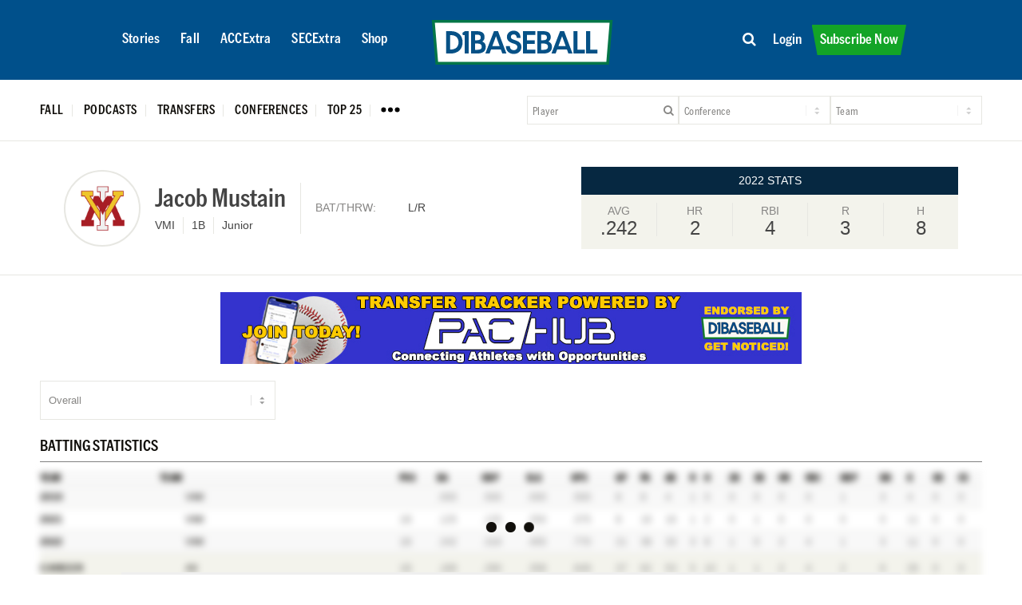

--- FILE ---
content_type: text/html; charset=UTF-8
request_url: https://d1baseball.com/player/93gd1cth/jacob-mustain/
body_size: 36197
content:
<!DOCTYPE html>
<html lang="en-US" class="html_stretched responsive av-preloader-disabled  html_header_top html_logo_left html_main_nav_header html_menu_right html_custom html_header_sticky html_header_shrinking_disabled html_mobile_menu_phone html_header_searchicon_disabled html_content_align_center html_header_unstick_top_disabled html_header_stretch_disabled html_minimal_header html_av-overlay-side html_av-overlay-side-classic html_av-submenu-noclone html_entry_id_464298 av-cookies-no-cookie-consent av-no-preview av-default-lightbox html_text_menu_active av-mobile-menu-switch-default">
<head>
<meta charset="UTF-8" />


<!-- mobile setting -->
<meta name="viewport" content="width=device-width, initial-scale=1">

<!-- Scripts/CSS and wp_head hook -->
<meta name='robots' content='index, follow, max-image-preview:large, max-snippet:-1, max-video-preview:-1' />

<!-- Google Tag Manager for WordPress by gtm4wp.com -->
<script data-cfasync="false" data-pagespeed-no-defer>
	var gtm4wp_datalayer_name = "dataLayer";
	var dataLayer = dataLayer || [];
	const gtm4wp_use_sku_instead = 0;
	const gtm4wp_currency = 'USD';
	const gtm4wp_product_per_impression = 10;
	const gtm4wp_clear_ecommerce = false;
	const gtm4wp_datalayer_max_timeout = 2000;
</script>
<!-- End Google Tag Manager for WordPress by gtm4wp.com -->
<style>#wpadminbar{font-size:0;height:0;}</style>

	<style type="text/css">@font-face { font-family: 'star'; src: url('https://d1baseball.com/wp-content/plugins/woocommerce/assets/fonts/star.eot'); src: url('https://d1baseball.com/wp-content/plugins/woocommerce/assets/fonts/star.eot?#iefix') format('embedded-opentype'), 	  url('https://d1baseball.com/wp-content/plugins/woocommerce/assets/fonts/star.woff') format('woff'), 	  url('https://d1baseball.com/wp-content/plugins/woocommerce/assets/fonts/star.ttf') format('truetype'), 	  url('https://d1baseball.com/wp-content/plugins/woocommerce/assets/fonts/star.svg#star') format('svg'); font-weight: normal; font-style: normal;  } @font-face { font-family: 'WooCommerce'; src: url('https://d1baseball.com/wp-content/plugins/woocommerce/assets/fonts/WooCommerce.eot'); src: url('https://d1baseball.com/wp-content/plugins/woocommerce/assets/fonts/WooCommerce.eot?#iefix') format('embedded-opentype'), 	  url('https://d1baseball.com/wp-content/plugins/woocommerce/assets/fonts/WooCommerce.woff') format('woff'), 	  url('https://d1baseball.com/wp-content/plugins/woocommerce/assets/fonts/WooCommerce.ttf') format('truetype'), 	  url('https://d1baseball.com/wp-content/plugins/woocommerce/assets/fonts/WooCommerce.svg#WooCommerce') format('svg'); font-weight: normal; font-style: normal;  } </style>
	<!-- This site is optimized with the Yoast SEO Premium plugin v26.6 (Yoast SEO v26.6) - https://yoast.com/wordpress/plugins/seo/ -->
	<title>Jacob Mustain &#8226; D1Baseball</title>
	<link rel="canonical" href="https://d1baseball.com/player/93gd1cth/" />
	<meta property="og:locale" content="en_US" />
	<meta property="og:type" content="article" />
	<meta property="og:title" content="Jacob Mustain" />
	<meta property="og:description" content="Jacob Mustain Jacob Mustain Jacob Mustain Jacob Mustain Jacob Mustain Jacob Mustain Jacob Mustain Jacob Mustain Jacob Mustain Jacob Mustain Jacob Mustain Jacob Mustain Jacob Mustain Jacob Mustain Jacob Mustain Jacob Mustain Jacob Mustain Jacob Mustain Jacob Mustain Jacob Mustain Jacob Mustain Jacob Mustain Jacob Mustain Jacob Mustain Jacob Mustain Jacob Mustain Jacob Mustain Jacob [&hellip;]" />
	<meta property="og:url" content="https://d1baseball.com/player/93gd1cth/" />
	<meta property="og:site_name" content="D1Baseball" />
	<meta property="article:publisher" content="https://www.facebook.com/D1Baseball" />
	<meta property="article:modified_time" content="2023-01-20T15:41:12+00:00" />
	<meta property="og:image" content="https://cdn.d1baseball.com/uploads/2024/06/04162810/YOUR-HOME-FOR-COLLEGE-BASEBALL.png" />
	<meta property="og:image:width" content="1000" />
	<meta property="og:image:height" content="500" />
	<meta property="og:image:type" content="image/png" />
	<meta name="twitter:card" content="summary_large_image" />
	<meta name="twitter:site" content="@D1Baseball" />
	<meta name="twitter:label1" content="Est. reading time" />
	<meta name="twitter:data1" content="1 minute" />
	<script type="application/ld+json" class="yoast-schema-graph">{"@context":"https://schema.org","@graph":[{"@type":"WebPage","@id":"https://d1baseball.com/player/93gd1cth/","url":"https://d1baseball.com/player/93gd1cth/","name":"Jacob Mustain &#8226; D1Baseball","isPartOf":{"@id":"https://d1baseball.com/#website"},"datePublished":"2022-01-31T15:44:10+00:00","dateModified":"2023-01-20T15:41:12+00:00","breadcrumb":{"@id":"https://d1baseball.com/player/93gd1cth/#breadcrumb"},"inLanguage":"en-US","potentialAction":[{"@type":"ReadAction","target":["https://d1baseball.com/player/93gd1cth/"]}]},{"@type":"BreadcrumbList","@id":"https://d1baseball.com/player/93gd1cth/#breadcrumb","itemListElement":[{"@type":"ListItem","position":1,"name":"Home","item":"https://d1baseball.com/"},{"@type":"ListItem","position":2,"name":"Players","item":"https://d1baseball.com/players/"},{"@type":"ListItem","position":3,"name":"Jacob Mustain"}]},{"@type":"WebSite","@id":"https://d1baseball.com/#website","url":"https://d1baseball.com/","name":"D1Baseball","description":"Your Home For College Baseball","publisher":{"@id":"https://d1baseball.com/#organization"},"potentialAction":[{"@type":"SearchAction","target":{"@type":"EntryPoint","urlTemplate":"https://d1baseball.com/?s={search_term_string}"},"query-input":{"@type":"PropertyValueSpecification","valueRequired":true,"valueName":"search_term_string"}}],"inLanguage":"en-US"},{"@type":"Organization","@id":"https://d1baseball.com/#organization","name":"D1Baseball","alternateName":"D1Baseball.com","url":"https://d1baseball.com/","logo":{"@type":"ImageObject","inLanguage":"en-US","@id":"https://d1baseball.com/#/schema/logo/image/","url":"https://cdn.d1baseball.com/uploads/2023/09/11183500/D1Basball-LogoMark.svg","contentUrl":"https://cdn.d1baseball.com/uploads/2023/09/11183500/D1Basball-LogoMark.svg","width":1,"height":1,"caption":"D1Baseball"},"image":{"@id":"https://d1baseball.com/#/schema/logo/image/"},"sameAs":["https://www.facebook.com/D1Baseball","https://x.com/D1Baseball","http://www.instagram/d1baseball"]}]}</script>
	<!-- / Yoast SEO Premium plugin. -->


<link rel='dns-prefetch' href='//code.highcharts.com' />
<link rel='dns-prefetch' href='//cdn.jsdelivr.net' />
<link rel='dns-prefetch' href='//cdn.datatables.net' />
<link rel='dns-prefetch' href='//script.tapfiliate.com' />
<link rel='dns-prefetch' href='//capi-automation.s3.us-east-2.amazonaws.com' />
<link rel='dns-prefetch' href='//a.omappapi.com' />
<link rel='dns-prefetch' href='//use.fontawesome.com' />
<link href='https://fonts.gstatic.com' crossorigin rel='preconnect' />
<link rel="alternate" type="application/rss+xml" title="D1Baseball &raquo; Feed" href="https://d1baseball.com/feed/" />
<link rel="alternate" type="application/rss+xml" title="D1Baseball &raquo; Comments Feed" href="https://d1baseball.com/comments/feed/" />
<link rel="alternate" title="oEmbed (JSON)" type="application/json+oembed" href="https://d1baseball.com/wp-json/oembed/1.0/embed?url=https%3A%2F%2Fd1baseball.com%2Fplayer%2F93gd1cth%2F" />
<link rel="alternate" title="oEmbed (XML)" type="text/xml+oembed" href="https://d1baseball.com/wp-json/oembed/1.0/embed?url=https%3A%2F%2Fd1baseball.com%2Fplayer%2F93gd1cth%2F&#038;format=xml" />
<script async src='https://cdn.fuseplatform.net/publift/tags/2/3977/fuse.js'></script>
					<!-- This site uses the Google Analytics by MonsterInsights plugin v9.11.0 - Using Analytics tracking - https://www.monsterinsights.com/ -->
							<script src="//www.googletagmanager.com/gtag/js?id=G-F18EQH3BTV"  data-cfasync="false" data-wpfc-render="false" type="text/javascript" async></script>
			<script data-cfasync="false" data-wpfc-render="false" type="text/javascript">
				var mi_version = '9.11.0';
				var mi_track_user = true;
				var mi_no_track_reason = '';
								var MonsterInsightsDefaultLocations = {"page_location":"https:\/\/d1baseball.com\/player\/93gd1cth\/jacob-mustain\/"};
								if ( typeof MonsterInsightsPrivacyGuardFilter === 'function' ) {
					var MonsterInsightsLocations = (typeof MonsterInsightsExcludeQuery === 'object') ? MonsterInsightsPrivacyGuardFilter( MonsterInsightsExcludeQuery ) : MonsterInsightsPrivacyGuardFilter( MonsterInsightsDefaultLocations );
				} else {
					var MonsterInsightsLocations = (typeof MonsterInsightsExcludeQuery === 'object') ? MonsterInsightsExcludeQuery : MonsterInsightsDefaultLocations;
				}

								var disableStrs = [
										'ga-disable-G-F18EQH3BTV',
									];

				/* Function to detect opted out users */
				function __gtagTrackerIsOptedOut() {
					for (var index = 0; index < disableStrs.length; index++) {
						if (document.cookie.indexOf(disableStrs[index] + '=true') > -1) {
							return true;
						}
					}

					return false;
				}

				/* Disable tracking if the opt-out cookie exists. */
				if (__gtagTrackerIsOptedOut()) {
					for (var index = 0; index < disableStrs.length; index++) {
						window[disableStrs[index]] = true;
					}
				}

				/* Opt-out function */
				function __gtagTrackerOptout() {
					for (var index = 0; index < disableStrs.length; index++) {
						document.cookie = disableStrs[index] + '=true; expires=Thu, 31 Dec 2099 23:59:59 UTC; path=/';
						window[disableStrs[index]] = true;
					}
				}

				if ('undefined' === typeof gaOptout) {
					function gaOptout() {
						__gtagTrackerOptout();
					}
				}
								window.dataLayer = window.dataLayer || [];

				window.MonsterInsightsDualTracker = {
					helpers: {},
					trackers: {},
				};
				if (mi_track_user) {
					function __gtagDataLayer() {
						dataLayer.push(arguments);
					}

					function __gtagTracker(type, name, parameters) {
						if (!parameters) {
							parameters = {};
						}

						if (parameters.send_to) {
							__gtagDataLayer.apply(null, arguments);
							return;
						}

						if (type === 'event') {
														parameters.send_to = monsterinsights_frontend.v4_id;
							var hookName = name;
							if (typeof parameters['event_category'] !== 'undefined') {
								hookName = parameters['event_category'] + ':' + name;
							}

							if (typeof MonsterInsightsDualTracker.trackers[hookName] !== 'undefined') {
								MonsterInsightsDualTracker.trackers[hookName](parameters);
							} else {
								__gtagDataLayer('event', name, parameters);
							}
							
						} else {
							__gtagDataLayer.apply(null, arguments);
						}
					}

					__gtagTracker('js', new Date());
					__gtagTracker('set', {
						'developer_id.dZGIzZG': true,
											});
					if ( MonsterInsightsLocations.page_location ) {
						__gtagTracker('set', MonsterInsightsLocations);
					}
										__gtagTracker('config', 'G-F18EQH3BTV', {"forceSSL":"true","link_attribution":"true","author":"D1 Baseball","published_at":"2022-01-31T10:44:10-05:00","logged_in":"false","post_type":"player"} );
										window.gtag = __gtagTracker;										(function () {
						/* https://developers.google.com/analytics/devguides/collection/analyticsjs/ */
						/* ga and __gaTracker compatibility shim. */
						var noopfn = function () {
							return null;
						};
						var newtracker = function () {
							return new Tracker();
						};
						var Tracker = function () {
							return null;
						};
						var p = Tracker.prototype;
						p.get = noopfn;
						p.set = noopfn;
						p.send = function () {
							var args = Array.prototype.slice.call(arguments);
							args.unshift('send');
							__gaTracker.apply(null, args);
						};
						var __gaTracker = function () {
							var len = arguments.length;
							if (len === 0) {
								return;
							}
							var f = arguments[len - 1];
							if (typeof f !== 'object' || f === null || typeof f.hitCallback !== 'function') {
								if ('send' === arguments[0]) {
									var hitConverted, hitObject = false, action;
									if ('event' === arguments[1]) {
										if ('undefined' !== typeof arguments[3]) {
											hitObject = {
												'eventAction': arguments[3],
												'eventCategory': arguments[2],
												'eventLabel': arguments[4],
												'value': arguments[5] ? arguments[5] : 1,
											}
										}
									}
									if ('pageview' === arguments[1]) {
										if ('undefined' !== typeof arguments[2]) {
											hitObject = {
												'eventAction': 'page_view',
												'page_path': arguments[2],
											}
										}
									}
									if (typeof arguments[2] === 'object') {
										hitObject = arguments[2];
									}
									if (typeof arguments[5] === 'object') {
										Object.assign(hitObject, arguments[5]);
									}
									if ('undefined' !== typeof arguments[1].hitType) {
										hitObject = arguments[1];
										if ('pageview' === hitObject.hitType) {
											hitObject.eventAction = 'page_view';
										}
									}
									if (hitObject) {
										action = 'timing' === arguments[1].hitType ? 'timing_complete' : hitObject.eventAction;
										hitConverted = mapArgs(hitObject);
										__gtagTracker('event', action, hitConverted);
									}
								}
								return;
							}

							function mapArgs(args) {
								var arg, hit = {};
								var gaMap = {
									'eventCategory': 'event_category',
									'eventAction': 'event_action',
									'eventLabel': 'event_label',
									'eventValue': 'event_value',
									'nonInteraction': 'non_interaction',
									'timingCategory': 'event_category',
									'timingVar': 'name',
									'timingValue': 'value',
									'timingLabel': 'event_label',
									'page': 'page_path',
									'location': 'page_location',
									'title': 'page_title',
									'referrer' : 'page_referrer',
								};
								for (arg in args) {
																		if (!(!args.hasOwnProperty(arg) || !gaMap.hasOwnProperty(arg))) {
										hit[gaMap[arg]] = args[arg];
									} else {
										hit[arg] = args[arg];
									}
								}
								return hit;
							}

							try {
								f.hitCallback();
							} catch (ex) {
							}
						};
						__gaTracker.create = newtracker;
						__gaTracker.getByName = newtracker;
						__gaTracker.getAll = function () {
							return [];
						};
						__gaTracker.remove = noopfn;
						__gaTracker.loaded = true;
						window['__gaTracker'] = __gaTracker;
					})();
									} else {
										console.log("");
					(function () {
						function __gtagTracker() {
							return null;
						}

						window['__gtagTracker'] = __gtagTracker;
						window['gtag'] = __gtagTracker;
					})();
									}
			</script>
							<!-- / Google Analytics by MonsterInsights -->
				<script data-cfasync="false" data-wpfc-render="false" type="text/javascript">
			window.MonsterInsightsDualTracker.helpers.mapProductItem = function (uaItem) {
				var prefixIndex, prefixKey, mapIndex;
				
				var toBePrefixed = ['id', 'name', 'list_name', 'brand', 'category', 'variant'];

				var item = {};

				var fieldMap = {
					'price': 'price',
					'list_position': 'index',
					'quantity': 'quantity',
					'position': 'index',
				};

				for (mapIndex in fieldMap) {
					if (uaItem.hasOwnProperty(mapIndex)) {
						item[fieldMap[mapIndex]] = uaItem[mapIndex];
					}
				}

				for (prefixIndex = 0; prefixIndex < toBePrefixed.length; prefixIndex++) {
					prefixKey = toBePrefixed[prefixIndex];
					if (typeof uaItem[prefixKey] !== 'undefined') {
						item['item_' + prefixKey] = uaItem[prefixKey];
					}
				}

				return item;
			};

			MonsterInsightsDualTracker.trackers['view_item_list'] = function (parameters) {
				var items = parameters.items;
				var listName, itemIndex, item, itemListName;
				var lists = {
					'_': {items: [], 'send_to': monsterinsights_frontend.v4_id},
				};

				for (itemIndex = 0; itemIndex < items.length; itemIndex++) {
					item = MonsterInsightsDualTracker.helpers.mapProductItem(items[itemIndex]);

					if (typeof item['item_list_name'] === 'undefined') {
						lists['_'].items.push(item);
					} else {
						itemListName = item['item_list_name'];
						if (typeof lists[itemListName] === 'undefined') {
							lists[itemListName] = {
								'items': [],
								'item_list_name': itemListName,
								'send_to': monsterinsights_frontend.v4_id,
							};
						}

						lists[itemListName].items.push(item);
					}
				}

				for (listName in lists) {
					__gtagDataLayer('event', 'view_item_list', lists[listName]);
				}
			};

			MonsterInsightsDualTracker.trackers['select_content'] = function (parameters) {
				const items = parameters.items.map(MonsterInsightsDualTracker.helpers.mapProductItem);
				__gtagDataLayer('event', 'select_item', {items: items, send_to: parameters.send_to});
			};

			MonsterInsightsDualTracker.trackers['view_item'] = function (parameters) {
				const items = parameters.items.map(MonsterInsightsDualTracker.helpers.mapProductItem);
				__gtagDataLayer('event', 'view_item', {items: items, send_to: parameters.send_to});
			};
		</script>
		<style id='wp-img-auto-sizes-contain-inline-css' type='text/css'>
img:is([sizes=auto i],[sizes^="auto," i]){contain-intrinsic-size:3000px 1500px}
/*# sourceURL=wp-img-auto-sizes-contain-inline-css */
</style>
<link rel='stylesheet' id='wc-authorize-net-cim-credit-card-checkout-block-css' href='https://d1baseball.com/wp-content/plugins/woocommerce-gateway-authorize-net-cim/assets/css/blocks/wc-authorize-net-cim-checkout-block.css?ver=3.10.14' type='text/css' media='all' />
<link rel='stylesheet' id='wc-authorize-net-cim-echeck-checkout-block-css' href='https://d1baseball.com/wp-content/plugins/woocommerce-gateway-authorize-net-cim/assets/css/blocks/wc-authorize-net-cim-checkout-block.css?ver=1768465114' type='text/css' media='all' />
<link rel='stylesheet' id='avia-grid-css' href='https://d1baseball.com/wp-content/themes/enfold/css/grid.css?ver=6.0.9' type='text/css' media='all' />
<link rel='stylesheet' id='avia-base-css' href='https://d1baseball.com/wp-content/themes/enfold/css/base.css?ver=6.0.9' type='text/css' media='all' />
<link rel='stylesheet' id='avia-layout-css' href='https://d1baseball.com/wp-content/themes/enfold/css/layout.css?ver=6.0.9' type='text/css' media='all' />
<link rel='stylesheet' id='avia-module-blog-css' href='https://d1baseball.com/wp-content/themes/enfold/config-templatebuilder/avia-shortcodes/blog/blog.css?ver=6.0.9' type='text/css' media='all' />
<link rel='stylesheet' id='avia-module-postslider-css' href='https://d1baseball.com/wp-content/themes/enfold/config-templatebuilder/avia-shortcodes/postslider/postslider.css?ver=6.0.9' type='text/css' media='all' />
<link rel='stylesheet' id='avia-module-magazine-css' href='https://d1baseball.com/wp-content/themes/enfold/config-templatebuilder/avia-shortcodes/magazine/magazine.css?ver=6.0.9' type='text/css' media='all' />
<link rel='stylesheet' id='avia-module-slideshow-css' href='https://d1baseball.com/wp-content/themes/enfold/config-templatebuilder/avia-shortcodes/slideshow/slideshow.css?ver=6.0.9' type='text/css' media='all' />
<link rel='stylesheet' id='avia-module-button-css' href='https://d1baseball.com/wp-content/themes/enfold/config-templatebuilder/avia-shortcodes/buttons/buttons.css?ver=6.0.9' type='text/css' media='all' />
<link rel='stylesheet' id='avia-module-buttonrow-css' href='https://d1baseball.com/wp-content/themes/enfold/config-templatebuilder/avia-shortcodes/buttonrow/buttonrow.css?ver=6.0.9' type='text/css' media='all' />
<link rel='stylesheet' id='avia-module-comments-css' href='https://d1baseball.com/wp-content/themes/enfold/config-templatebuilder/avia-shortcodes/comments/comments.css?ver=6.0.9' type='text/css' media='all' />
<link rel='stylesheet' id='avia-module-gallery-css' href='https://d1baseball.com/wp-content/themes/enfold/config-templatebuilder/avia-shortcodes/gallery/gallery.css?ver=6.0.9' type='text/css' media='all' />
<link rel='stylesheet' id='avia-module-gridrow-css' href='https://d1baseball.com/wp-content/themes/enfold/config-templatebuilder/avia-shortcodes/grid_row/grid_row.css?ver=6.0.9' type='text/css' media='all' />
<link rel='stylesheet' id='avia-module-heading-css' href='https://d1baseball.com/wp-content/themes/enfold/config-templatebuilder/avia-shortcodes/heading/heading.css?ver=6.0.9' type='text/css' media='all' />
<link rel='stylesheet' id='avia-module-hr-css' href='https://d1baseball.com/wp-content/themes/enfold/config-templatebuilder/avia-shortcodes/hr/hr.css?ver=6.0.9' type='text/css' media='all' />
<link rel='stylesheet' id='avia-module-icon-css' href='https://d1baseball.com/wp-content/themes/enfold/config-templatebuilder/avia-shortcodes/icon/icon.css?ver=6.0.9' type='text/css' media='all' />
<link rel='stylesheet' id='avia-module-iconbox-css' href='https://d1baseball.com/wp-content/themes/enfold/config-templatebuilder/avia-shortcodes/iconbox/iconbox.css?ver=6.0.9' type='text/css' media='all' />
<link rel='stylesheet' id='avia-module-image-css' href='https://d1baseball.com/wp-content/themes/enfold/config-templatebuilder/avia-shortcodes/image/image.css?ver=6.0.9' type='text/css' media='all' />
<link rel='stylesheet' id='avia-module-catalogue-css' href='https://d1baseball.com/wp-content/themes/enfold/config-templatebuilder/avia-shortcodes/catalogue/catalogue.css?ver=6.0.9' type='text/css' media='all' />
<link rel='stylesheet' id='avia-module-social-css' href='https://d1baseball.com/wp-content/themes/enfold/config-templatebuilder/avia-shortcodes/social_share/social_share.css?ver=6.0.9' type='text/css' media='all' />
<link rel='stylesheet' id='avia-module-tabs-css' href='https://d1baseball.com/wp-content/themes/enfold/config-templatebuilder/avia-shortcodes/tabs/tabs.css?ver=6.0.9' type='text/css' media='all' />
<link rel='stylesheet' id='avia-module-video-css' href='https://d1baseball.com/wp-content/themes/enfold/config-templatebuilder/avia-shortcodes/video/video.css?ver=6.0.9' type='text/css' media='all' />
<link rel='stylesheet' id='qlwcdc-pro-css' href='https://d1baseball.com/wp-content/plugins/woocommerce-direct-checkout-pro/assets/frontend/qlwcdc-pro.min.css?ver=3.3.8' type='text/css' media='all' />
<link rel='stylesheet' id='avia-scs-css' href='https://d1baseball.com/wp-content/themes/enfold/css/shortcodes.css?ver=6.0.9' type='text/css' media='all' />
<link rel='stylesheet' id='avia-woocommerce-css-css' href='https://d1baseball.com/wp-content/themes/enfold/config-woocommerce/woocommerce-mod.css?ver=6.0.9' type='text/css' media='all' />
<style id='wp-emoji-styles-inline-css' type='text/css'>

	img.wp-smiley, img.emoji {
		display: inline !important;
		border: none !important;
		box-shadow: none !important;
		height: 1em !important;
		width: 1em !important;
		margin: 0 0.07em !important;
		vertical-align: -0.1em !important;
		background: none !important;
		padding: 0 !important;
	}
/*# sourceURL=wp-emoji-styles-inline-css */
</style>
<link rel='stylesheet' id='wp-block-library-css' href='https://d1baseball.com/wp-includes/css/dist/block-library/style.min.css?ver=f5b0ea78e590cb03379e68219a3b2bb2' type='text/css' media='all' />
<style id='global-styles-inline-css' type='text/css'>
:root{--wp--preset--aspect-ratio--square: 1;--wp--preset--aspect-ratio--4-3: 4/3;--wp--preset--aspect-ratio--3-4: 3/4;--wp--preset--aspect-ratio--3-2: 3/2;--wp--preset--aspect-ratio--2-3: 2/3;--wp--preset--aspect-ratio--16-9: 16/9;--wp--preset--aspect-ratio--9-16: 9/16;--wp--preset--color--black: #000000;--wp--preset--color--cyan-bluish-gray: #abb8c3;--wp--preset--color--white: #ffffff;--wp--preset--color--pale-pink: #f78da7;--wp--preset--color--vivid-red: #cf2e2e;--wp--preset--color--luminous-vivid-orange: #ff6900;--wp--preset--color--luminous-vivid-amber: #fcb900;--wp--preset--color--light-green-cyan: #7bdcb5;--wp--preset--color--vivid-green-cyan: #00d084;--wp--preset--color--pale-cyan-blue: #8ed1fc;--wp--preset--color--vivid-cyan-blue: #0693e3;--wp--preset--color--vivid-purple: #9b51e0;--wp--preset--color--metallic-red: #b02b2c;--wp--preset--color--maximum-yellow-red: #edae44;--wp--preset--color--yellow-sun: #eeee22;--wp--preset--color--palm-leaf: #83a846;--wp--preset--color--aero: #7bb0e7;--wp--preset--color--old-lavender: #745f7e;--wp--preset--color--steel-teal: #5f8789;--wp--preset--color--raspberry-pink: #d65799;--wp--preset--color--medium-turquoise: #4ecac2;--wp--preset--gradient--vivid-cyan-blue-to-vivid-purple: linear-gradient(135deg,rgb(6,147,227) 0%,rgb(155,81,224) 100%);--wp--preset--gradient--light-green-cyan-to-vivid-green-cyan: linear-gradient(135deg,rgb(122,220,180) 0%,rgb(0,208,130) 100%);--wp--preset--gradient--luminous-vivid-amber-to-luminous-vivid-orange: linear-gradient(135deg,rgb(252,185,0) 0%,rgb(255,105,0) 100%);--wp--preset--gradient--luminous-vivid-orange-to-vivid-red: linear-gradient(135deg,rgb(255,105,0) 0%,rgb(207,46,46) 100%);--wp--preset--gradient--very-light-gray-to-cyan-bluish-gray: linear-gradient(135deg,rgb(238,238,238) 0%,rgb(169,184,195) 100%);--wp--preset--gradient--cool-to-warm-spectrum: linear-gradient(135deg,rgb(74,234,220) 0%,rgb(151,120,209) 20%,rgb(207,42,186) 40%,rgb(238,44,130) 60%,rgb(251,105,98) 80%,rgb(254,248,76) 100%);--wp--preset--gradient--blush-light-purple: linear-gradient(135deg,rgb(255,206,236) 0%,rgb(152,150,240) 100%);--wp--preset--gradient--blush-bordeaux: linear-gradient(135deg,rgb(254,205,165) 0%,rgb(254,45,45) 50%,rgb(107,0,62) 100%);--wp--preset--gradient--luminous-dusk: linear-gradient(135deg,rgb(255,203,112) 0%,rgb(199,81,192) 50%,rgb(65,88,208) 100%);--wp--preset--gradient--pale-ocean: linear-gradient(135deg,rgb(255,245,203) 0%,rgb(182,227,212) 50%,rgb(51,167,181) 100%);--wp--preset--gradient--electric-grass: linear-gradient(135deg,rgb(202,248,128) 0%,rgb(113,206,126) 100%);--wp--preset--gradient--midnight: linear-gradient(135deg,rgb(2,3,129) 0%,rgb(40,116,252) 100%);--wp--preset--font-size--small: 1rem;--wp--preset--font-size--medium: 1.125rem;--wp--preset--font-size--large: 1.75rem;--wp--preset--font-size--x-large: clamp(1.75rem, 3vw, 2.25rem);--wp--preset--spacing--20: 0.44rem;--wp--preset--spacing--30: 0.67rem;--wp--preset--spacing--40: 1rem;--wp--preset--spacing--50: 1.5rem;--wp--preset--spacing--60: 2.25rem;--wp--preset--spacing--70: 3.38rem;--wp--preset--spacing--80: 5.06rem;--wp--preset--shadow--natural: 6px 6px 9px rgba(0, 0, 0, 0.2);--wp--preset--shadow--deep: 12px 12px 50px rgba(0, 0, 0, 0.4);--wp--preset--shadow--sharp: 6px 6px 0px rgba(0, 0, 0, 0.2);--wp--preset--shadow--outlined: 6px 6px 0px -3px rgb(255, 255, 255), 6px 6px rgb(0, 0, 0);--wp--preset--shadow--crisp: 6px 6px 0px rgb(0, 0, 0);}:root { --wp--style--global--content-size: 800px;--wp--style--global--wide-size: 1130px; }:where(body) { margin: 0; }.wp-site-blocks > .alignleft { float: left; margin-right: 2em; }.wp-site-blocks > .alignright { float: right; margin-left: 2em; }.wp-site-blocks > .aligncenter { justify-content: center; margin-left: auto; margin-right: auto; }:where(.is-layout-flex){gap: 0.5em;}:where(.is-layout-grid){gap: 0.5em;}.is-layout-flow > .alignleft{float: left;margin-inline-start: 0;margin-inline-end: 2em;}.is-layout-flow > .alignright{float: right;margin-inline-start: 2em;margin-inline-end: 0;}.is-layout-flow > .aligncenter{margin-left: auto !important;margin-right: auto !important;}.is-layout-constrained > .alignleft{float: left;margin-inline-start: 0;margin-inline-end: 2em;}.is-layout-constrained > .alignright{float: right;margin-inline-start: 2em;margin-inline-end: 0;}.is-layout-constrained > .aligncenter{margin-left: auto !important;margin-right: auto !important;}.is-layout-constrained > :where(:not(.alignleft):not(.alignright):not(.alignfull)){max-width: var(--wp--style--global--content-size);margin-left: auto !important;margin-right: auto !important;}.is-layout-constrained > .alignwide{max-width: var(--wp--style--global--wide-size);}body .is-layout-flex{display: flex;}.is-layout-flex{flex-wrap: wrap;align-items: center;}.is-layout-flex > :is(*, div){margin: 0;}body .is-layout-grid{display: grid;}.is-layout-grid > :is(*, div){margin: 0;}body{padding-top: 0px;padding-right: 0px;padding-bottom: 0px;padding-left: 0px;}a:where(:not(.wp-element-button)){text-decoration: underline;}:root :where(.wp-element-button, .wp-block-button__link){background-color: #32373c;border-width: 0;color: #fff;font-family: inherit;font-size: inherit;font-style: inherit;font-weight: inherit;letter-spacing: inherit;line-height: inherit;padding-top: calc(0.667em + 2px);padding-right: calc(1.333em + 2px);padding-bottom: calc(0.667em + 2px);padding-left: calc(1.333em + 2px);text-decoration: none;text-transform: inherit;}.has-black-color{color: var(--wp--preset--color--black) !important;}.has-cyan-bluish-gray-color{color: var(--wp--preset--color--cyan-bluish-gray) !important;}.has-white-color{color: var(--wp--preset--color--white) !important;}.has-pale-pink-color{color: var(--wp--preset--color--pale-pink) !important;}.has-vivid-red-color{color: var(--wp--preset--color--vivid-red) !important;}.has-luminous-vivid-orange-color{color: var(--wp--preset--color--luminous-vivid-orange) !important;}.has-luminous-vivid-amber-color{color: var(--wp--preset--color--luminous-vivid-amber) !important;}.has-light-green-cyan-color{color: var(--wp--preset--color--light-green-cyan) !important;}.has-vivid-green-cyan-color{color: var(--wp--preset--color--vivid-green-cyan) !important;}.has-pale-cyan-blue-color{color: var(--wp--preset--color--pale-cyan-blue) !important;}.has-vivid-cyan-blue-color{color: var(--wp--preset--color--vivid-cyan-blue) !important;}.has-vivid-purple-color{color: var(--wp--preset--color--vivid-purple) !important;}.has-metallic-red-color{color: var(--wp--preset--color--metallic-red) !important;}.has-maximum-yellow-red-color{color: var(--wp--preset--color--maximum-yellow-red) !important;}.has-yellow-sun-color{color: var(--wp--preset--color--yellow-sun) !important;}.has-palm-leaf-color{color: var(--wp--preset--color--palm-leaf) !important;}.has-aero-color{color: var(--wp--preset--color--aero) !important;}.has-old-lavender-color{color: var(--wp--preset--color--old-lavender) !important;}.has-steel-teal-color{color: var(--wp--preset--color--steel-teal) !important;}.has-raspberry-pink-color{color: var(--wp--preset--color--raspberry-pink) !important;}.has-medium-turquoise-color{color: var(--wp--preset--color--medium-turquoise) !important;}.has-black-background-color{background-color: var(--wp--preset--color--black) !important;}.has-cyan-bluish-gray-background-color{background-color: var(--wp--preset--color--cyan-bluish-gray) !important;}.has-white-background-color{background-color: var(--wp--preset--color--white) !important;}.has-pale-pink-background-color{background-color: var(--wp--preset--color--pale-pink) !important;}.has-vivid-red-background-color{background-color: var(--wp--preset--color--vivid-red) !important;}.has-luminous-vivid-orange-background-color{background-color: var(--wp--preset--color--luminous-vivid-orange) !important;}.has-luminous-vivid-amber-background-color{background-color: var(--wp--preset--color--luminous-vivid-amber) !important;}.has-light-green-cyan-background-color{background-color: var(--wp--preset--color--light-green-cyan) !important;}.has-vivid-green-cyan-background-color{background-color: var(--wp--preset--color--vivid-green-cyan) !important;}.has-pale-cyan-blue-background-color{background-color: var(--wp--preset--color--pale-cyan-blue) !important;}.has-vivid-cyan-blue-background-color{background-color: var(--wp--preset--color--vivid-cyan-blue) !important;}.has-vivid-purple-background-color{background-color: var(--wp--preset--color--vivid-purple) !important;}.has-metallic-red-background-color{background-color: var(--wp--preset--color--metallic-red) !important;}.has-maximum-yellow-red-background-color{background-color: var(--wp--preset--color--maximum-yellow-red) !important;}.has-yellow-sun-background-color{background-color: var(--wp--preset--color--yellow-sun) !important;}.has-palm-leaf-background-color{background-color: var(--wp--preset--color--palm-leaf) !important;}.has-aero-background-color{background-color: var(--wp--preset--color--aero) !important;}.has-old-lavender-background-color{background-color: var(--wp--preset--color--old-lavender) !important;}.has-steel-teal-background-color{background-color: var(--wp--preset--color--steel-teal) !important;}.has-raspberry-pink-background-color{background-color: var(--wp--preset--color--raspberry-pink) !important;}.has-medium-turquoise-background-color{background-color: var(--wp--preset--color--medium-turquoise) !important;}.has-black-border-color{border-color: var(--wp--preset--color--black) !important;}.has-cyan-bluish-gray-border-color{border-color: var(--wp--preset--color--cyan-bluish-gray) !important;}.has-white-border-color{border-color: var(--wp--preset--color--white) !important;}.has-pale-pink-border-color{border-color: var(--wp--preset--color--pale-pink) !important;}.has-vivid-red-border-color{border-color: var(--wp--preset--color--vivid-red) !important;}.has-luminous-vivid-orange-border-color{border-color: var(--wp--preset--color--luminous-vivid-orange) !important;}.has-luminous-vivid-amber-border-color{border-color: var(--wp--preset--color--luminous-vivid-amber) !important;}.has-light-green-cyan-border-color{border-color: var(--wp--preset--color--light-green-cyan) !important;}.has-vivid-green-cyan-border-color{border-color: var(--wp--preset--color--vivid-green-cyan) !important;}.has-pale-cyan-blue-border-color{border-color: var(--wp--preset--color--pale-cyan-blue) !important;}.has-vivid-cyan-blue-border-color{border-color: var(--wp--preset--color--vivid-cyan-blue) !important;}.has-vivid-purple-border-color{border-color: var(--wp--preset--color--vivid-purple) !important;}.has-metallic-red-border-color{border-color: var(--wp--preset--color--metallic-red) !important;}.has-maximum-yellow-red-border-color{border-color: var(--wp--preset--color--maximum-yellow-red) !important;}.has-yellow-sun-border-color{border-color: var(--wp--preset--color--yellow-sun) !important;}.has-palm-leaf-border-color{border-color: var(--wp--preset--color--palm-leaf) !important;}.has-aero-border-color{border-color: var(--wp--preset--color--aero) !important;}.has-old-lavender-border-color{border-color: var(--wp--preset--color--old-lavender) !important;}.has-steel-teal-border-color{border-color: var(--wp--preset--color--steel-teal) !important;}.has-raspberry-pink-border-color{border-color: var(--wp--preset--color--raspberry-pink) !important;}.has-medium-turquoise-border-color{border-color: var(--wp--preset--color--medium-turquoise) !important;}.has-vivid-cyan-blue-to-vivid-purple-gradient-background{background: var(--wp--preset--gradient--vivid-cyan-blue-to-vivid-purple) !important;}.has-light-green-cyan-to-vivid-green-cyan-gradient-background{background: var(--wp--preset--gradient--light-green-cyan-to-vivid-green-cyan) !important;}.has-luminous-vivid-amber-to-luminous-vivid-orange-gradient-background{background: var(--wp--preset--gradient--luminous-vivid-amber-to-luminous-vivid-orange) !important;}.has-luminous-vivid-orange-to-vivid-red-gradient-background{background: var(--wp--preset--gradient--luminous-vivid-orange-to-vivid-red) !important;}.has-very-light-gray-to-cyan-bluish-gray-gradient-background{background: var(--wp--preset--gradient--very-light-gray-to-cyan-bluish-gray) !important;}.has-cool-to-warm-spectrum-gradient-background{background: var(--wp--preset--gradient--cool-to-warm-spectrum) !important;}.has-blush-light-purple-gradient-background{background: var(--wp--preset--gradient--blush-light-purple) !important;}.has-blush-bordeaux-gradient-background{background: var(--wp--preset--gradient--blush-bordeaux) !important;}.has-luminous-dusk-gradient-background{background: var(--wp--preset--gradient--luminous-dusk) !important;}.has-pale-ocean-gradient-background{background: var(--wp--preset--gradient--pale-ocean) !important;}.has-electric-grass-gradient-background{background: var(--wp--preset--gradient--electric-grass) !important;}.has-midnight-gradient-background{background: var(--wp--preset--gradient--midnight) !important;}.has-small-font-size{font-size: var(--wp--preset--font-size--small) !important;}.has-medium-font-size{font-size: var(--wp--preset--font-size--medium) !important;}.has-large-font-size{font-size: var(--wp--preset--font-size--large) !important;}.has-x-large-font-size{font-size: var(--wp--preset--font-size--x-large) !important;}
/*# sourceURL=global-styles-inline-css */
</style>

<link rel='stylesheet' id='gtc-wc-blocks-css' href='https://d1baseball.com/wp-content/plugins/gift-cards-pro-for-woocommerce/assets/blocks/frontend/index.css?ver=6.1.0' type='text/css' media='all' />
<link rel='stylesheet' id='enr-blocks-integration-css' href='https://d1baseball.com/wp-content/plugins/enhancer-for-woocommerce-subscriptions/assets/blocks/frontend/index.css?ver=5.2.0' type='text/css' media='all' />
<link rel='stylesheet' id='cancellation-offers__popup.css-css' href='https://d1baseball.com/wp-content/plugins/cancellation-surveys-offers-woocommerce-subscriptions/assets/frontend/popup.css?ver=1.2.3' type='text/css' media='all' />
<link rel='stylesheet' id='dynamic-content-css' href='https://d1baseball.com/wp-content/plugins/integritive/public/css/dynamic-content.css?ver=1767623934' type='text/css' media='all' />
<link rel='stylesheet' id='integritive-css' href='https://d1baseball.com/wp-content/plugins/integritive/public/css/integritive-public.css?ver=1.0.0' type='text/css' media='all' />
<link rel='stylesheet' id='d1-fancybox-css' href='https://cdn.jsdelivr.net/npm/@fancyapps/ui@4.0/dist/fancybox.css?ver=4.0' type='text/css' media='all' />
<link rel='stylesheet' id='datatables-css' href='https://cdn.datatables.net/1.10.13/css/jquery.dataTables.min.css?ver=1.10.13' type='text/css' media='all' />
<link rel='stylesheet' id='datatables-fixedcolumns-css' href='https://cdn.datatables.net/fixedcolumns/4.2.2/css/fixedColumns.dataTables.min.css?ver=4.2.2' type='text/css' media='all' />
<link rel='stylesheet' id='select2-css' href='https://d1baseball.com/wp-content/plugins/woocommerce/assets/css/select2.css?ver=10.4.3' type='text/css' media='all' />
<style id='woocommerce-inline-inline-css' type='text/css'>
.woocommerce form .form-row .required { visibility: visible; }
/*# sourceURL=woocommerce-inline-inline-css */
</style>
<link rel='stylesheet' id='wc-memberships-frontend-css' href='https://d1baseball.com/wp-content/plugins/woocommerce-memberships/assets/css/frontend/wc-memberships-frontend.min.css?ver=1.27.4' type='text/css' media='all' />
<link rel='stylesheet' id='avia-fold-unfold-css' href='https://d1baseball.com/wp-content/themes/enfold/css/avia-snippet-fold-unfold.css?ver=6.0.9' type='text/css' media='all' />
<link rel='stylesheet' id='avia-popup-css-css' href='https://d1baseball.com/wp-content/themes/enfold/js/aviapopup/magnific-popup.min.css?ver=6.0.9' type='text/css' media='screen' />
<link rel='stylesheet' id='avia-lightbox-css' href='https://d1baseball.com/wp-content/themes/enfold/css/avia-snippet-lightbox.css?ver=6.0.9' type='text/css' media='screen' />
<link rel='stylesheet' id='avia-widget-css-css' href='https://d1baseball.com/wp-content/themes/enfold/css/avia-snippet-widget.css?ver=6.0.9' type='text/css' media='screen' />
<link rel='stylesheet' id='avia-dynamic-css' href='https://d1baseball.com/wp-content/uploads/dynamic_avia/d1_staxx.css?ver=69595e12f3b1a' type='text/css' media='all' />
<link rel='stylesheet' id='avia-custom-css' href='https://d1baseball.com/wp-content/themes/enfold/css/custom.css?ver=6.0.9' type='text/css' media='all' />
<link rel='stylesheet' id='sv-wc-payment-gateway-payment-form-v5_15_12-css' href='https://d1baseball.com/wp-content/plugins/woocommerce-gateway-authorize-net-cim/vendor/skyverge/wc-plugin-framework/woocommerce/payment-gateway/assets/css/frontend/sv-wc-payment-gateway-payment-form.min.css?ver=5.15.12' type='text/css' media='all' />
<link rel='stylesheet' id='tablepress-default-css' href='https://d1baseball.com/wp-content/tablepress-combined.min.css?ver=98' type='text/css' media='all' />
<link rel='stylesheet' id='tablepress-datatables-buttons-css' href='https://d1baseball.com/wp-content/plugins/tablepress/modules/css/build/datatables.buttons.css?ver=3.2.6' type='text/css' media='all' />
<link rel='stylesheet' id='tablepress-datatables-fixedheader-css' href='https://d1baseball.com/wp-content/plugins/tablepress/modules/css/build/datatables.fixedheader.css?ver=3.2.6' type='text/css' media='all' />
<link rel='stylesheet' id='tablepress-datatables-fixedcolumns-css' href='https://d1baseball.com/wp-content/plugins/tablepress/modules/css/build/datatables.fixedcolumns.css?ver=3.2.6' type='text/css' media='all' />
<link rel='stylesheet' id='tablepress-datatables-scroll-buttons-css' href='https://d1baseball.com/wp-content/plugins/tablepress/modules/css/build/datatables.scroll-buttons.css?ver=3.2.6' type='text/css' media='all' />
<link rel='stylesheet' id='tablepress-datatables-rowgroup-css' href='https://d1baseball.com/wp-content/plugins/tablepress/modules/css/build/datatables.rowgroup.css?ver=3.2.6' type='text/css' media='all' />
<link rel='stylesheet' id='tablepress-responsive-tables-css' href='https://d1baseball.com/wp-content/plugins/tablepress/modules/css/build/responsive-tables.css?ver=3.2.6' type='text/css' media='all' />
<link rel='stylesheet' id='tablepress-datatables-columnfilterwidgets-css' href='https://d1baseball.com/wp-content/plugins/tablepress/modules/css/build/datatables.columnfilterwidgets.css?ver=3.2.6' type='text/css' media='all' />
<link rel='stylesheet' id='enr-frontend-css' href='https://d1baseball.com/wp-content/plugins/enhancer-for-woocommerce-subscriptions/assets/css/frontend.css?ver=5.2.0' type='text/css' media='all' />
<link rel='stylesheet' id='lightcase-css' href='https://d1baseball.com/wp-content/plugins/gift-cards-pro-for-woocommerce/assets/lib/lightcase/lightcase.min.css?ver=6.1.0' type='text/css' media='all' />
<link rel='stylesheet' id='jquery-ui-style-css' href='https://d1baseball.com/wp-content/plugins/woocommerce/assets/css/jquery-ui/jquery-ui.min.css?ver=6.1.0' type='text/css' media='all' />
<link rel='stylesheet' id='jquery-ui-datepicker-addon-css' href='https://d1baseball.com/wp-content/plugins/gift-cards-pro-for-woocommerce/assets/lib/timepicker-addon/jquery-ui-timepicker-addon.min.css?ver=6.1.0' type='text/css' media='all' />
<link rel='stylesheet' id='staxx-css' href='https://d1baseball.com/wp-content/themes/d1-staxx/style.css?ver=1768233564' type='text/css' media='all' />
<link rel='stylesheet' id='d1-custom-menu-css' href='https://d1baseball.com/wp-content/themes/d1-staxx/css/d1-custom-menu.css?ver=1738595630' type='text/css' media='all' />
<link rel='stylesheet' id='avia-gravity-css' href='https://d1baseball.com/wp-content/themes/enfold/config-gravityforms/gravity-mod.css?ver=6.0.9' type='text/css' media='screen' />
<script type="text/template" id="tmpl-variation-template">
	<div class="woocommerce-variation-description">{{{ data.variation.variation_description }}}</div>
	<div class="woocommerce-variation-price">{{{ data.variation.price_html }}}</div>
	<div class="woocommerce-variation-availability">{{{ data.variation.availability_html }}}</div>
</script>
<script type="text/template" id="tmpl-unavailable-variation-template">
	<p role="alert">Sorry, this product is unavailable. Please choose a different combination.</p>
</script>
<script type="text/javascript" src="https://d1baseball.com/wp-includes/js/jquery/jquery.min.js?ver=3.7.1" id="jquery-core-js"></script>
<script type="text/javascript" src="https://d1baseball.com/wp-includes/js/jquery/jquery-migrate.min.js?ver=3.4.1" id="jquery-migrate-js"></script>
<script type="text/javascript" src="https://d1baseball.com/wp-includes/js/underscore.min.js?ver=1.13.7" id="underscore-js"></script>
<script type="text/javascript" id="wp-util-js-extra">
/* <![CDATA[ */
var _wpUtilSettings = {"ajax":{"url":"/wp-admin/admin-ajax.php"}};
//# sourceURL=wp-util-js-extra
/* ]]> */
</script>
<script type="text/javascript" src="https://d1baseball.com/wp-includes/js/wp-util.min.js?ver=f5b0ea78e590cb03379e68219a3b2bb2" id="wp-util-js"></script>
<script type="text/javascript" src="https://d1baseball.com/wp-content/plugins/woocommerce/assets/js/jquery-blockui/jquery.blockUI.min.js?ver=2.7.0-wc.10.4.3" id="wc-jquery-blockui-js" data-wp-strategy="defer"></script>
<script type="text/javascript" id="wc-add-to-cart-variation-js-extra">
/* <![CDATA[ */
var wc_add_to_cart_variation_params = {"wc_ajax_url":"/?wc-ajax=%%endpoint%%","i18n_no_matching_variations_text":"Sorry, no products matched your selection. Please choose a different combination.","i18n_make_a_selection_text":"Please select some product options before adding this product to your cart.","i18n_unavailable_text":"Sorry, this product is unavailable. Please choose a different combination.","i18n_reset_alert_text":"Your selection has been reset. Please select some product options before adding this product to your cart."};
//# sourceURL=wc-add-to-cart-variation-js-extra
/* ]]> */
</script>
<script type="text/javascript" src="https://d1baseball.com/wp-content/plugins/woocommerce/assets/js/frontend/add-to-cart-variation.min.js?ver=10.4.3" id="wc-add-to-cart-variation-js" data-wp-strategy="defer"></script>
<script type="text/javascript" id="qlwcdc-pro-js-extra">
/* <![CDATA[ */
var qlwcdc = {"nonce":"3b65bd397a","delay":"200","timeout":null};
//# sourceURL=qlwcdc-pro-js-extra
/* ]]> */
</script>
<script type="text/javascript" src="https://d1baseball.com/wp-content/plugins/woocommerce-direct-checkout-pro/assets/frontend/qlwcdc-pro.min.js?ver=3.3.8" id="qlwcdc-pro-js"></script>
<script type="text/javascript" src="https://d1baseball.com/wp-content/plugins/google-analytics-premium/assets/js/frontend-gtag.min.js?ver=9.11.0" id="monsterinsights-frontend-script-js" async="async" data-wp-strategy="async"></script>
<script data-cfasync="false" data-wpfc-render="false" type="text/javascript" id='monsterinsights-frontend-script-js-extra'>/* <![CDATA[ */
var monsterinsights_frontend = {"js_events_tracking":"true","download_extensions":"doc,pdf,ppt,zip,xls,docx,pptx,xlsx","inbound_paths":"[{\"path\":\"\\\/go\\\/\",\"label\":\"affiliate\"},{\"path\":\"\\\/recommend\\\/\",\"label\":\"affiliate\"}]","home_url":"https:\/\/d1baseball.com","hash_tracking":"false","v4_id":"G-F18EQH3BTV"};/* ]]> */
</script>
<script type="text/javascript" src="https://d1baseball.com/wp-content/plugins/integritive/public/js/enfold-fix.js?ver=1746106319" id="enfold-fix-js"></script>
<script type="text/javascript" src="https://cdn.datatables.net/1.10.13/js/jquery.dataTables.min.js?ver=1.10.13" id="datatablesjs-js"></script>
<script type="text/javascript" src="https://cdn.datatables.net/fixedcolumns/4.2.2/js/dataTables.fixedColumns.min.js?ver=4.2.2" id="datatablesjs-fixedcolumns-js"></script>
<script type="text/javascript" src="https://script.tapfiliate.com/tapfiliate.js?ver=f5b0ea78e590cb03379e68219a3b2bb2" id="tapfiliate-js-js"></script>
<script type="text/javascript" id="tapfiliate-js-js-after">
/* <![CDATA[ */
(function(t,a,p){t.TapfiliateObject=a;t[a]=t[a]||function(){ (t[a].q=t[a].q||[]).push(arguments)}})(window,'tap');

tap('create', '25238-2ad7d4', {integration: 'woocommerce'});
tap('detect');
//# sourceURL=tapfiliate-js-js-after
/* ]]> */
</script>
<script type="text/javascript" src="https://d1baseball.com/wp-content/plugins/woocommerce/assets/js/selectWoo/selectWoo.full.min.js?ver=1.0.9-wc.10.4.3" id="selectWoo-js" defer="defer" data-wp-strategy="defer"></script>
<script type="text/javascript" src="https://d1baseball.com/wp-content/plugins/woocommerce/assets/js/js-cookie/js.cookie.min.js?ver=2.1.4-wc.10.4.3" id="wc-js-cookie-js" defer="defer" data-wp-strategy="defer"></script>
<script type="text/javascript" id="woocommerce-js-extra">
/* <![CDATA[ */
var woocommerce_params = {"ajax_url":"/wp-admin/admin-ajax.php","wc_ajax_url":"/?wc-ajax=%%endpoint%%","i18n_password_show":"Show password","i18n_password_hide":"Hide password"};
//# sourceURL=woocommerce-js-extra
/* ]]> */
</script>
<script type="text/javascript" src="https://d1baseball.com/wp-content/plugins/woocommerce/assets/js/frontend/woocommerce.min.js?ver=10.4.3" id="woocommerce-js" defer="defer" data-wp-strategy="defer"></script>
<script type="text/javascript" src="https://d1baseball.com/wp-content/themes/enfold/js/avia-js.js?ver=6.0.9" id="avia-js-js"></script>
<script type="text/javascript" src="https://d1baseball.com/wp-content/themes/enfold/js/avia-compat.js?ver=6.0.9" id="avia-compat-js"></script>
<script type="text/javascript" id="enr-frontend-js-extra">
/* <![CDATA[ */
var enr_frontend_params = {"ajax_url":"https://d1baseball.com/wp-admin/admin-ajax.php","is_checkout":"","is_user_logged_in":"","is_switch_request":"","cart_level_subscribed":"","subscribe_now_nonce":"e8e3fdb08a","subscribe_now_button_text":"Purchase Subscription","single_add_to_cart_text":"Add to cart","hide_variable_limited_notice":""};
//# sourceURL=enr-frontend-js-extra
/* ]]> */
</script>
<script type="text/javascript" src="https://d1baseball.com/wp-content/plugins/enhancer-for-woocommerce-subscriptions/assets/js/frontend.js?ver=5.2.0" id="enr-frontend-js"></script>
<script type="text/javascript" src="https://d1baseball.com/wp-includes/js/jquery/ui/core.min.js?ver=1.13.3" id="jquery-ui-core-js"></script>
<script type="text/javascript" src="https://d1baseball.com/wp-includes/js/jquery/ui/datepicker.min.js?ver=1.13.3" id="jquery-ui-datepicker-js"></script>
<script type="text/javascript" id="jquery-ui-datepicker-js-after">
/* <![CDATA[ */
jQuery(function(jQuery){jQuery.datepicker.setDefaults({"closeText":"Close","currentText":"Today","monthNames":["January","February","March","April","May","June","July","August","September","October","November","December"],"monthNamesShort":["Jan","Feb","Mar","Apr","May","Jun","Jul","Aug","Sep","Oct","Nov","Dec"],"nextText":"Next","prevText":"Previous","dayNames":["Sunday","Monday","Tuesday","Wednesday","Thursday","Friday","Saturday"],"dayNamesShort":["Sun","Mon","Tue","Wed","Thu","Fri","Sat"],"dayNamesMin":["S","M","T","W","T","F","S"],"dateFormat":"M d, yy","firstDay":1,"isRTL":false});});
jQuery(function(jQuery){jQuery.datepicker.setDefaults({"closeText":"Close","currentText":"Today","monthNames":["January","February","March","April","May","June","July","August","September","October","November","December"],"monthNamesShort":["Jan","Feb","Mar","Apr","May","Jun","Jul","Aug","Sep","Oct","Nov","Dec"],"nextText":"Next","prevText":"Previous","dayNames":["Sunday","Monday","Tuesday","Wednesday","Thursday","Friday","Saturday"],"dayNamesShort":["Sun","Mon","Tue","Wed","Thu","Fri","Sat"],"dayNamesMin":["S","M","T","W","T","F","S"],"dateFormat":"M d, yy","firstDay":1,"isRTL":false});});
//# sourceURL=jquery-ui-datepicker-js-after
/* ]]> */
</script>
<script type="text/javascript" id="gtc-frontend-js-extra">
/* <![CDATA[ */
var gtc_frontend_params = {"ajax_url":"https://d1baseball.com/wp-admin/admin-ajax.php","pagination_nonce":"9c88487931","wallet_usage_nonce":"fb61eece01","gift_card_usage_nonce":"55c5b6a240","preview_nonce":"9325ecaf25","popup_design_nonce":"10673edd6a","sender_notification_nonce":"d27ff824d7","calendar_image":"https://d1baseball.com/wp-content/plugins/gift-cards-pro-for-woocommerce/assets/images/calendar.png","allow_multiple_recipients":"no","user_restriction_error_message":"More than one Recipient(s) is not allowed in the Gift Card Purchase","allow_design_physical_gift_cards":"1","sender_send_gift_card_empty_message":"Please select at least one Recipient to Resend the Email notification","custom_image_allowed_types":[],"custom_image_min_size":"0","custom_image_max_size":"0","custom_image_min_dimension":[],"custom_image_max_dimension":[],"custom_image_type_invalid_msg":"Image Type not supported.","custom_image_min_size_msg":"Image size should be atleast %s Kb","custom_image_max_size_msg":"Image size cannot be more than %s Kb","custom_image_min_dimension_msg":"Min Dimensions for Image are %s","custom_image_max_dimension_msg":"Max Dimensions for Image are %s"};
//# sourceURL=gtc-frontend-js-extra
/* ]]> */
</script>
<script type="text/javascript" src="https://d1baseball.com/wp-content/plugins/gift-cards-pro-for-woocommerce/assets/js/frontend/frontend.js?ver=6.1.0" id="gtc-frontend-js"></script>
<script type="text/javascript" src="https://d1baseball.com/wp-content/plugins/gift-cards-pro-for-woocommerce/assets/lib/lightcase/lightcase.min.js?ver=6.1.0" id="lightcase-js"></script>
<script type="text/javascript" src="https://d1baseball.com/wp-content/plugins/gift-cards-pro-for-woocommerce/assets/js/gtc-lightcase-enhanced.js?ver=6.1.0" id="gtc-lightcase-js"></script>
<script type="text/javascript" src="https://use.fontawesome.com/5f8859bdfc.js?ver=f5b0ea78e590cb03379e68219a3b2bb2" id="fontawesome-js"></script>
<link rel="https://api.w.org/" href="https://d1baseball.com/wp-json/" /><link rel="alternate" title="JSON" type="application/json" href="https://d1baseball.com/wp-json/wp/v2/player/464298" /><link rel="EditURI" type="application/rsd+xml" title="RSD" href="https://d1baseball.com/xmlrpc.php?rsd" />

<link rel='shortlink' href='https://d1baseball.com/?p=464298' />
	<style>
		.class_gwp_my_template_file {
			cursor:help;
		}
	</style>
	
<!-- Google Tag Manager for WordPress by gtm4wp.com -->
<!-- GTM Container placement set to off -->
<script data-cfasync="false" data-pagespeed-no-defer type="text/javascript">
	var dataLayer_content = {"pagePostType":"player","pagePostType2":"single-player","pagePostAuthorID":1,"pagePostAuthor":"D1"};
	dataLayer.push( dataLayer_content );
</script>
<script data-cfasync="false" data-pagespeed-no-defer type="text/javascript">
	console.warn && console.warn("[GTM4WP] Google Tag Manager container code placement set to OFF !!!");
	console.warn && console.warn("[GTM4WP] Data layer codes are active but GTM container must be loaded using custom coding !!!");
</script>
<!-- End Google Tag Manager for WordPress by gtm4wp.com -->
		<!-- X conversion tracking base code -->
		<script>
		!function(e,t,n,s,u,a){e.twq||(s=e.twq=function(){s.exe?s.exe.apply(s,arguments):s.queue.push(arguments);
		},s.version='1.1',s.queue=[],u=t.createElement(n),u.async=!0,u.src='https://static.ads-twitter.com/uwt.js',
		a=t.getElementsByTagName(n)[0],a.parentNode.insertBefore(u,a))}(window,document,'script');
		twq('config','puknr');
		</script>
		<!-- End X conversion tracking base code -->

	<link rel="profile" href="https://gmpg.org/xfn/11" />
<link rel="alternate" type="application/rss+xml" title="D1Baseball RSS2 Feed" href="https://d1baseball.com/feed/" />
<link rel="pingback" href="https://d1baseball.com/xmlrpc.php" />

<style type='text/css' media='screen'>
 #top #header_main > .container, #top #header_main > .container .main_menu  .av-main-nav > li > a, #top #header_main #menu-item-shop .cart_dropdown_link{ height:150px; line-height: 150px; }
 .html_top_nav_header .av-logo-container{ height:150px;  }
 .html_header_top.html_header_sticky #top #wrap_all #main{ padding-top:148px; } 
</style>
<!--[if lt IE 9]><script src="https://d1baseball.com/wp-content/themes/enfold/js/html5shiv.js"></script><![endif]-->
<link rel="icon" href="https://cdn.d1baseball.com/uploads/2023/09/11183929/D1Basball-Submark.png" type="image/png">
	<noscript><style>.woocommerce-product-gallery{ opacity: 1 !important; }</style></noscript>
				<script  type="text/javascript">
				!function(f,b,e,v,n,t,s){if(f.fbq)return;n=f.fbq=function(){n.callMethod?
					n.callMethod.apply(n,arguments):n.queue.push(arguments)};if(!f._fbq)f._fbq=n;
					n.push=n;n.loaded=!0;n.version='2.0';n.queue=[];t=b.createElement(e);t.async=!0;
					t.src=v;s=b.getElementsByTagName(e)[0];s.parentNode.insertBefore(t,s)}(window,
					document,'script','https://connect.facebook.net/en_US/fbevents.js');
			</script>
			<!-- WooCommerce Facebook Integration Begin -->
			<script  type="text/javascript">

				fbq('init', '264613638391525', {}, {
    "agent": "woocommerce_6-10.4.3-3.5.15"
});

				document.addEventListener( 'DOMContentLoaded', function() {
					// Insert placeholder for events injected when a product is added to the cart through AJAX.
					document.body.insertAdjacentHTML( 'beforeend', '<div class=\"wc-facebook-pixel-event-placeholder\"></div>' );
				}, false );

			</script>
			<!-- WooCommerce Facebook Integration End -->
			<link rel="icon" href="https://cdn.d1baseball.com/uploads/2023/09/11183929/D1Basball-Submark-100x100.png" sizes="32x32" />
<link rel="icon" href="https://cdn.d1baseball.com/uploads/2023/09/11183929/D1Basball-Submark-200x200.png" sizes="192x192" />
<link rel="apple-touch-icon" href="https://cdn.d1baseball.com/uploads/2023/09/11183929/D1Basball-Submark-200x200.png" />
<meta name="msapplication-TileImage" content="https://cdn.d1baseball.com/uploads/2023/09/11183929/D1Basball-Submark-300x300.png" />
<style type="text/css">
		@font-face {font-family: 'entypo-fontello'; font-weight: normal; font-style: normal; font-display: auto;
		src: url('https://d1baseball.com/wp-content/themes/enfold/config-templatebuilder/avia-template-builder/assets/fonts/entypo-fontello.woff2') format('woff2'),
		url('https://d1baseball.com/wp-content/themes/enfold/config-templatebuilder/avia-template-builder/assets/fonts/entypo-fontello.woff') format('woff'),
		url('https://d1baseball.com/wp-content/themes/enfold/config-templatebuilder/avia-template-builder/assets/fonts/entypo-fontello.ttf') format('truetype'),
		url('https://d1baseball.com/wp-content/themes/enfold/config-templatebuilder/avia-template-builder/assets/fonts/entypo-fontello.svg#entypo-fontello') format('svg'),
		url('https://d1baseball.com/wp-content/themes/enfold/config-templatebuilder/avia-template-builder/assets/fonts/entypo-fontello.eot'),
		url('https://d1baseball.com/wp-content/themes/enfold/config-templatebuilder/avia-template-builder/assets/fonts/entypo-fontello.eot?#iefix') format('embedded-opentype');
		} #top .avia-font-entypo-fontello, body .avia-font-entypo-fontello, html body [data-av_iconfont='entypo-fontello']:before{ font-family: 'entypo-fontello'; }
		</style>
<link rel='stylesheet' id='wc-stripe-blocks-checkout-style-css' href='https://d1baseball.com/wp-content/plugins/woocommerce-gateway-stripe/build/upe-blocks.css?ver=1e1661bb3db973deba05' type='text/css' media='all' />
<link rel='stylesheet' id='wc-blocks-style-css' href='https://d1baseball.com/wp-content/plugins/woocommerce/assets/client/blocks/wc-blocks.css?ver=wc-10.4.3' type='text/css' media='all' />
</head>

<body id="top" class="wp-singular player-template-default single single-player postid-464298 wp-theme-enfold wp-child-theme-d1-staxx stretched rtl_columns av-curtain-numeric theme-enfold baseball woocommerce-no-js post-type-player avia-woocommerce-30" itemscope="itemscope" itemtype="https://schema.org/WebPage" >

	<div id='d1-content-attributes' class='d1-dynamic-content' data-args='{"post_id":"464298","post_type":"player"}'></div>
	<div id='wrap_all'>

	
<header id='header' class='all_colors header_color light_bg_color  av_header_top av_logo_left av_main_nav_header av_menu_right av_custom av_header_sticky av_header_shrinking_disabled av_header_stretch_disabled av_mobile_menu_phone av_header_searchicon_disabled av_header_unstick_top_disabled av_minimal_header av_bottom_nav_disabled  av_header_border_disabled' aria-label="Header" data-av_shrink_factor='50' role="banner" itemscope="itemscope" itemtype="https://schema.org/WPHeader" >

		<div  id='header_main' class='container_wrap container_wrap_logo'>

        <ul  class = 'menu-item cart_dropdown ' data-success='was added to the cart'><li class="cart_dropdown_first"><a class='cart_dropdown_link' href='https://d1baseball.com/?page_id=323'><span aria-hidden='true' data-av_icon='' data-av_iconfont='entypo-fontello'></span><span class='av-cart-counter '>0</span><span class="avia_hidden_link_text">Shopping Cart</span></a><!--<span class='cart_subtotal'><span class="woocommerce-Price-amount amount"><bdi><span class="woocommerce-Price-currencySymbol">&#36;</span>0.00</bdi></span></span>--><div class="dropdown_widget dropdown_widget_cart"><div class="avia-arrow"></div><div class="widget_shopping_cart_content"></div></div></li></ul><div class='container av-logo-container'><div class='inner-container'><span class='logo avia-svg-logo'><a href='https://d1baseball.com/' class='av-contains-svg' aria-label='D1Baseball' ><svg width="228" height="56" viewBox="0 0 228 56" fill="none" xmlns="http://www.w3.org/2000/svg" preserveAspectRatio="xMinYMid meet">
<path d="M221.024 54.25H7.08495L2.71566 1.75H225.393L221.024 54.25Z" fill="white" stroke="#047647" stroke-width="3.5"/>
<path d="M24.6454 37.019C30.7007 37.019 34.3157 33.6415 34.3157 27.9838C34.3157 22.3677 30.7007 19.0149 24.6454 19.0149H23.7302V37.019H24.6454ZM18.7107 42.0906V13.9771H24.144C29.0675 13.9771 33.0678 15.4092 35.713 18.1187C38.1044 20.5682 39.3684 23.9791 39.3684 27.9838C39.3684 31.9963 38.1044 35.4248 35.7137 37.8981C33.0627 40.6409 29.0617 42.0906 24.144 42.0906H18.7107Z" fill="#065186"/>
<path d="M42.0466 42.0906V18.9112L39.3939 18.8782L39.3623 15.9956L42.3902 14.0234L47.066 14.0451V42.0906H42.0466Z" fill="#065186"/>
<path d="M57.5382 25.4141C60.7131 25.4141 62.1293 24.3653 62.1293 22.0131C62.1293 19.4785 60.7992 18.4446 57.5382 18.4446H54.8851V25.4141H57.5382ZM57.1037 37.4214C61.6441 37.4214 63.3322 36.3634 63.3322 33.5173C63.3322 30.771 61.5454 29.5464 57.5382 29.5464H54.8851V37.4214H57.1037ZM50.0999 42.0906V14.0438H57.438C63.7921 14.0438 66.8813 16.5082 66.8813 21.5774C66.8813 24.0645 65.856 25.9782 63.98 27.028C66.7325 27.9855 68.4182 30.4368 68.4182 33.551C68.4182 39.2174 64.6452 42.0906 57.2038 42.0906H50.0999Z" fill="#065186"/>
<path fill-rule="evenodd" clip-rule="evenodd" d="M73.1525 42.0906H67.8652L78.662 14.0442H83.7778L94.3026 42.0906H89.1175L87.2552 36.96H75.0572L73.1525 42.0906ZM76.625 32.76L81.217 20.3411L85.7216 32.76H76.625Z" fill="#065186"/>
<path d="M103.385 42.56C97.5714 42.56 93.6421 38.6975 93.6071 32.9486L93.6057 32.7255H98.5549L98.5597 32.942C98.6296 35.9946 100.478 37.8911 103.385 37.8911C106.111 37.8911 107.943 36.2951 107.943 33.9199C107.943 31.1763 105.609 30.4036 102.38 29.3339C98.6701 28.1113 94.8772 26.1822 94.8772 21.1412C94.8772 16.7507 98.5058 13.44 103.318 13.44C108.533 13.44 111.924 16.8836 111.959 22.2127L111.961 22.4391L107.11 22.3655L107.107 22.1504C107.073 19.5607 105.692 18.0755 103.318 18.0755C101.231 18.0755 99.8295 19.3346 99.8295 21.2083C99.8295 23.3492 101.465 24.0651 104.158 24.9899L104.229 25.014C108.754 26.5615 113.029 28.0232 113.029 33.987C113.029 39.0345 109.063 42.56 103.385 42.56Z" fill="#065186"/>
<path d="M115.038 42.0906V14.0442H130.55V18.8473H120.057V25.4812H129.681V29.9825H120.057V37.2538H130.55V42.0906H115.038Z" fill="#065186"/>
<path d="M140.431 25.4141C143.606 25.4141 145.022 24.3653 145.022 22.0131C145.022 19.4785 143.692 18.4446 140.431 18.4446H137.778V25.4141H140.431ZM139.997 37.4214C144.537 37.4214 146.225 36.3634 146.225 33.5173C146.225 30.771 144.438 29.5464 140.431 29.5464H137.778V37.4214H139.997ZM132.993 42.0906V14.0438H140.331C146.685 14.0438 149.774 16.5082 149.774 21.5774C149.774 24.0645 148.749 25.9782 146.873 27.028C149.625 27.9855 151.311 30.4368 151.311 33.551C151.311 39.2174 147.538 42.0906 140.097 42.0906H132.993Z" fill="#065186"/>
<path fill-rule="evenodd" clip-rule="evenodd" d="M155.924 42.0906H150.637L161.434 14.0442H166.55L177.074 42.0906H171.889L170.027 36.96H157.829L155.924 42.0906ZM159.397 32.76L163.989 20.3411L168.493 32.76H159.397Z" fill="#065186"/>
<path d="M178.238 42.0905V14.0103H183.257V37.2537H192.447V42.0905H178.238Z" fill="#065186"/>
<path d="M194.122 42.0906V14.0104H199.141V37.2537H208.33V42.0906H194.122Z" fill="#065186"/>
</svg></a></span><nav class='main_menu' data-selectname='Select a page'  role="navigation" itemscope="itemscope" itemtype="https://schema.org/SiteNavigationElement" ><div class="avia-menu av-main-nav-wrap"><ul role="menu" class="menu av-main-nav" id="avia-menu"><li role="menuitem" id="menu-item-806989" class="menu-item menu-item-type-custom menu-item-object-custom menu-item-top-level menu-item-top-level-1"><a href="https://d1baseball.com/category/stories/" itemprop="url" tabindex="0"><span class="avia-bullet"></span><span class="avia-menu-text">Stories</span><span class="avia-menu-fx"><span class="avia-arrow-wrap"><span class="avia-arrow"></span></span></span></a></li>
<li role="menuitem" id="menu-item-853900" class="menu-item menu-item-type-custom menu-item-object-custom menu-item-top-level menu-item-top-level-2"><a href="https://d1baseball.com/stories/2025-d1baseball-com-fall-report-central/" itemprop="url" tabindex="0"><span class="avia-bullet"></span><span class="avia-menu-text">Fall</span><span class="avia-menu-fx"><span class="avia-arrow-wrap"><span class="avia-arrow"></span></span></span></a></li>
<li role="menuitem" id="menu-item-806784" class="menu-item menu-item-type-custom menu-item-object-custom menu-item-top-level menu-item-top-level-3"><a href="https://d1baseball.com/acc-extra/" itemprop="url" tabindex="0"><span class="avia-bullet"></span><span class="avia-menu-text">ACCExtra</span><span class="avia-menu-fx"><span class="avia-arrow-wrap"><span class="avia-arrow"></span></span></span></a></li>
<li role="menuitem" id="menu-item-806785" class="menu-item menu-item-type-custom menu-item-object-custom menu-item-mega-parent  menu-item-top-level menu-item-top-level-4"><a href="https://d1baseball.com/sec-extra/" itemprop="url" tabindex="0"><span class="avia-bullet"></span><span class="avia-menu-text">SECExtra</span><span class="avia-menu-fx"><span class="avia-arrow-wrap"><span class="avia-arrow"></span></span></span></a></li>
<li role="menuitem" id="menu-item-880770" class="menu-item menu-item-type-custom menu-item-object-custom menu-item-top-level menu-item-top-level-5"><a href="http://www.d1baseball.store/" itemprop="url" tabindex="0"><span class="avia-bullet"></span><span class="avia-menu-text">Shop</span><span class="avia-menu-fx"><span class="avia-arrow-wrap"><span class="avia-arrow"></span></span></span></a></li>
<li class="av-burger-menu-main menu-item-avia-special " role="menuitem">
	        			<a href="#" aria-label="Menu" aria-hidden="false">
							<span class="av-hamburger av-hamburger--spin av-js-hamburger">
								<span class="av-hamburger-box">
						          <span class="av-hamburger-inner"></span>
						          <strong>Menu</strong>
								</span>
							</span>
							<span class="avia_hidden_link_text">Menu</span>
						</a>
	        		   </li></ul></div></nav>
<div id="header-widget">

<div id="custom_html-3" class="widget_text widget clearfix widget_custom_html"><div class="textwidget custom-html-widget"><span class="open-btn search-icon">
	<i class="fa fa-search" aria-hidden="true"></i>
</span>

<div id="overlay-wrap">
	<div id="search-overlay" class="search-overlay">
		<a class="close-btn"><i class="fa fa-close" aria-hidden="true"></i></a>
			<div class="overlay-content">
				<form action="/">
					<input id="nav-search" type="text" placeholder="Search.." name="s" value="">
						<input type="submit" value="ENTER" />
	 			</form>
			</div>
	</div><!--end searchOverlay-->
</div><!--end wrap--></div></div><div id="nav_menu-6" class="widget clearfix widget_nav_menu"><div class="menu-user-menu-container"><ul id="menu-user-menu" class="menu"><li id="menu-item-804192" class="hide-logged-in menu-item menu-item-type-custom menu-item-object-custom menu-item-804192"><a href="https://d1baseball.com/my-account/edit-account/">Login</a></li>
<li id="menu-item-804193" class="hide-not-logged-in menu-item menu-item-type-custom menu-item-object-custom menu-item-804193"><a href="/my-account/">Account</a></li>
<li id="menu-item-804194" class="crown-btn menu-item menu-item-type-post_type menu-item-object-page menu-item-804194"><a href="https://d1baseball.com/subscribe/">Subscribe Now</a></li>
</ul></div></div>
</div>

</div> </div> 
		<!-- end container_wrap-->
		</div>
<div class="header_bg"></div>
<!-- end header -->
</header>

	<div id='main' class='all_colors' data-scroll-offset='148'>

	
<div id="staxx-post-header"class="main_color container">



	
	<div class="staxx-flex staxx-progressive-menu">
		<div id="staxx-secondary-menu">
			<div class="menu-d1-custom-menu-container"><ul id="menu-d1-custom-menu" class="menu"><li id="menu-item-953455" class="menu-item menu-item-type-custom menu-item-object-custom menu-item-953455"><a href="https://d1baseball.com/stories/2025-d1baseball-com-fall-report-central/">Fall</a></li>
<li id="menu-item-806987" class="menu-item menu-item-type-taxonomy menu-item-object-category menu-item-806987"><a href="https://d1baseball.com/category/podcasts/">Podcasts</a></li>
<li id="menu-item-804965" class="menu-item menu-item-type-custom menu-item-object-custom menu-item-804965"><a href="https://d1baseball.com/stories/2026-transfer-tracker/">Transfers</a></li>
<li id="menu-item-806793" class="menu-item menu-item-type-custom menu-item-object-custom menu-item-806793"><a href="/conferences/">Conferences</a></li>
<li id="menu-item-804188" class="menu-item menu-item-type-post_type menu-item-object-page menu-item-804188"><a href="https://d1baseball.com/rankings/">Top 25</a></li>
<li id="menu-item-904796" class="menu-item menu-item-type-custom menu-item-object-custom menu-item-904796"><a href="https://d1baseball.com/summer-baseball/">Summer</a></li>
<li id="menu-item-813539" class="menu-item menu-item-type-taxonomy menu-item-object-category menu-item-813539"><a href="https://d1baseball.com/category/prospects/">Prospects</a></li>
<li id="menu-item-894249" class="menu-item menu-item-type-custom menu-item-object-custom menu-item-894249"><a href="https://d1baseball.com/stories/2025-d1baseball-head-coaching-carousel/">Coaching Carousel</a></li>
<li id="menu-item-894467" class="menu-item menu-item-type-custom menu-item-object-custom menu-item-894467"><a href="https://d1baseball.com/stories/2025-d1baseball-assistant-coach-carousel/">Assistant Carousel</a></li>
<li id="menu-item-904811" class="menu-item menu-item-type-custom menu-item-object-custom menu-item-904811"><a href="https://d1baseball.com/transfers/2025-d1baseball-transfer-portal-leaderboard/">Transfer Leaderboard</a></li>
<li id="menu-item-804186" class="menu-item menu-item-type-post_type menu-item-object-page menu-item-804186"><a href="https://d1baseball.com/statistics/">Stats</a></li>
<li id="menu-item-804181" class="menu-item menu-item-type-post_type menu-item-object-page menu-item-804181"><a href="https://d1baseball.com/scores/"><span class="red dot">Live</span> Scores</a></li>
<li id="menu-item-804189" class="menu-item menu-item-type-post_type menu-item-object-page menu-item-804189"><a href="https://d1baseball.com/team-leaderboards/">Team Leaderboards</a></li>
<li id="menu-item-851158" class="menu-item menu-item-type-custom menu-item-object-custom menu-item-851158"><a href="https://d1baseball.com/synergy/">Synergy Leaderboard</a></li>
<li id="menu-item-804184" class="menu-item menu-item-type-post_type menu-item-object-page menu-item-804184"><a href="https://d1baseball.com/nitty-gritty/">RPI</a></li>
<li id="menu-item-804190" class="menu-item menu-item-type-post_type menu-item-object-page menu-item-804190"><a href="https://d1baseball.com/diamond-sports-ranking/">Diamond Sports Ranking (DSR)</a></li>
<li id="menu-item-928866" class="menu-item menu-item-type-custom menu-item-object-custom menu-item-928866"><a href="https://d1baseball.com/meet-our-partners/">Our Partners</a></li>
</ul></div>			<div id="staxx-pd-toggle">
				<svg xmlns="http://www.w3.org/2000/svg" viewBox="0 0 448 512"><path d="M8 256a56 56 0 1 1 112 0A56 56 0 1 1 8 256zm160 0a56 56 0 1 1 112 0 56 56 0 1 1 -112 0zm216-56a56 56 0 1 1 0 112 56 56 0 1 1 0-112z"/></svg>
			</div>
			<ul id="staxx-pd-menu"></ul>
		</div><!--end secondary menu-->
		<div id="staxx-player-search" class="staxx-flex">
<div>
	<form action="/player" type="get" id="player-search-form">
		<input id="player-search" autocomplete="off" type="search" name="name" placeholder="Player">
		<input type="hidden" name="id" id="player_search_id" value="">
		<button type="submit">
			<i class="fa fa-search" aria-hidden="true"></i>
		</button>
	</form>
</div>
<!--end-->


<div class="select-style d1-select2-teams" data-cached="2026-01-15 1:50am">
	<select name="conference" class="sidebar-jump sidebar-team-jump">
		<option selected="true" value="select">Conference</option>
				<option value="26" data-target="https://d1baseball.com/conference/atlantic-10-conference/2025/">
			A10		</option>
				<option value="13" data-target="https://d1baseball.com/conference/atlantic-coast-conference/2025/">
			ACC		</option>
				<option value="5" data-target="https://d1baseball.com/conference/america-east-conference/2025/">
			America East		</option>
				<option value="24" data-target="https://d1baseball.com/conference/american-athletic-conference/2025/">
			American Athletic		</option>
				<option value="28" data-target="https://d1baseball.com/conference/atlantic-sun-conference/2025/">
			ASUN		</option>
				<option value="11" data-target="https://d1baseball.com/conference/big-12-conference/2025/">
			Big 12		</option>
				<option value="17" data-target="https://d1baseball.com/conference/big-east-conference/2025/">
			Big East		</option>
				<option value="21" data-target="https://d1baseball.com/conference/big-south-conference/2025/">
			Big South		</option>
				<option value="30" data-target="https://d1baseball.com/conference/big-ten-conference/2025/">
			Big Ten		</option>
				<option value="19" data-target="https://d1baseball.com/conference/big-west-conference/2025/">
			Big West		</option>
				<option value="23" data-target="https://d1baseball.com/conference/conference-usa/2025/">
			C-USA		</option>
				<option value="25" data-target="https://d1baseball.com/conference/colonial-athletic-association/2025/">
			CAA		</option>
				<option value="297" data-target="https://d1baseball.com/conference/di-independent/2025/">
			DI Independent		</option>
				<option value="31" data-target="https://d1baseball.com/conference/horizon-league/2025/">
			Horizon		</option>
				<option value="15" data-target="https://d1baseball.com/conference/ivy-league/2025/">
			Ivy		</option>
				<option value="22" data-target="https://d1baseball.com/conference/metro-atlantic-athletic-conference/2025/">
			MAAC		</option>
				<option value="10" data-target="https://d1baseball.com/conference/mid-american-conference/2025/">
			MAC		</option>
				<option value="14" data-target="https://d1baseball.com/conference/missouri-valley-conference/2025/">
			Missouri Valley		</option>
				<option value="2" data-target="https://d1baseball.com/conference/mountain-west-conference/2025/">
			MW		</option>
				<option value="16" data-target="https://d1baseball.com/conference/northeast-conference/2025/">
			NEC		</option>
				<option value="9" data-target="https://d1baseball.com/conference/ohio-valley-conference/2025/">
			OVC		</option>
				<option value="8" data-target="https://d1baseball.com/conference/patriot-league/2025/">
			Patriot		</option>
				<option value="3" data-target="https://d1baseball.com/conference/sec/2025/">
			SEC		</option>
				<option value="27" data-target="https://d1baseball.com/conference/southern-conference/2025/">
			SOCON		</option>
				<option value="1" data-target="https://d1baseball.com/conference/southland-conference/2025/">
			Southland		</option>
				<option value="29" data-target="https://d1baseball.com/conference/summit-league/2025/">
			Summit		</option>
				<option value="6" data-target="https://d1baseball.com/conference/sun-belt-conference/2025/">
			Sun Belt		</option>
				<option value="4" data-target="https://d1baseball.com/conference/southwestern-athletic-conference/2025/">
			SWAC		</option>
				<option value="20" data-target="https://d1baseball.com/conference/western-athletic-conference/2025/">
			WAC		</option>
				<option value="18" data-target="https://d1baseball.com/conference/west-coast-conference/2025/">
			West Coast		</option>
			</select>
</div>

		
<div class="select-style d1-select2-teams" data-cached="2026-01-15 1:50am">
	<select name="team" class="sidebar-jump sidebar-team-jump">
		<option selected="true" value="select">Team</option>
					<option value="144345" data-target="https://d1baseball.com/team/abilchrist/2025/">
				Abilene Christian			</option>
					<option value="144356" data-target="https://d1baseball.com/team/airforce/2025/">
				Air Force			</option>
					<option value="146301" data-target="https://d1baseball.com/team/akron/2025/">
				Akron			</option>
					<option value="144358" data-target="https://d1baseball.com/team/alabama/2025/">
				Alabama			</option>
					<option value="144360" data-target="https://d1baseball.com/team/alabamaam/2025/">
				Alabama A&amp;M			</option>
					<option value="144362" data-target="https://d1baseball.com/team/alabamast/2025/">
				Alabama State			</option>
					<option value="144364" data-target="https://d1baseball.com/team/albany/2025/">
				Albany			</option>
					<option value="144374" data-target="https://d1baseball.com/team/alcornst/2025/">
				Alcorn State			</option>
					<option value="144400" data-target="https://d1baseball.com/team/appalst/2025/">
				Appalachian State			</option>
					<option value="144404" data-target="https://d1baseball.com/team/arizona/2025/">
				Arizona			</option>
					<option value="144406" data-target="https://d1baseball.com/team/arizonast/2025/">
				Arizona State			</option>
					<option value="144408" data-target="https://d1baseball.com/team/arkansas/2025/">
				Arkansas			</option>
					<option value="144410" data-target="https://d1baseball.com/team/arkansasst/2025/">
				Arkansas State			</option>
					<option value="144416" data-target="https://d1baseball.com/team/arkansaspb/2025/">
				Arkansas-Pine Bluff			</option>
					<option value="144418" data-target="https://d1baseball.com/team/army/2025/">
				Army			</option>
					<option value="144424" data-target="https://d1baseball.com/team/auburn/2025/">
				Auburn			</option>
					<option value="144440" data-target="https://d1baseball.com/team/austinpeay/2025/">
				Austin Peay			</option>
					<option value="144450" data-target="https://d1baseball.com/team/ballst/2025/">
				Ball State			</option>
					<option value="144462" data-target="https://d1baseball.com/team/baylor/2025/">
				Baylor			</option>
					<option value="144469" data-target="https://d1baseball.com/team/bellarmine/2025/">
				Bellarmine			</option>
					<option value="144470" data-target="https://d1baseball.com/team/belmont/2025/">
				Belmont			</option>
					<option value="144494" data-target="https://d1baseball.com/team/bethcook/2025/">
				Bethune-Cookman			</option>
					<option value="144496" data-target="https://d1baseball.com/team/sunybing/2025/">
				Binghamton			</option>
					<option value="144514" data-target="https://d1baseball.com/team/bostoncoll/2025/">
				Boston College			</option>
					<option value="144520" data-target="https://d1baseball.com/team/bowlgreen/2025/">
				Bowling Green			</option>
					<option value="144522" data-target="https://d1baseball.com/team/bradley/2025/">
				Bradley			</option>
					<option value="144537" data-target="https://d1baseball.com/team/brown/2025/">
				Brown			</option>
					<option value="144539" data-target="https://d1baseball.com/team/bryant/2025/">
				Bryant			</option>
					<option value="144541" data-target="https://d1baseball.com/team/bucknell/2025/">
				Bucknell			</option>
					<option value="144547" data-target="https://d1baseball.com/team/butler/2025/">
				Butler			</option>
					<option value="144549" data-target="https://d1baseball.com/team/byu/2025/">
				BYU			</option>
					<option value="144555" data-target="https://d1baseball.com/team/calpoly/2025/">
				Cal Poly			</option>
					<option value="144558" data-target="https://d1baseball.com/team/calstfull/2025/">
				Cal State Fullerton			</option>
					<option value="144561" data-target="https://d1baseball.com/team/calstnorth/2025/">
				Cal State Northridge			</option>
					<option value="144565" data-target="https://d1baseball.com/team/california/2025/">
				California			</option>
					<option value="144567" data-target="https://d1baseball.com/team/californiabaptist/2025/">
				California Baptist			</option>
					<option value="144578" data-target="https://d1baseball.com/team/campbell/2025/">
				Campbell			</option>
					<option value="144580" data-target="https://d1baseball.com/team/canisius/2025/">
				Canisius			</option>
					<option value="144612" data-target="https://d1baseball.com/team/carkansas/2025/">
				Central Arkansas			</option>
					<option value="144614" data-target="https://d1baseball.com/team/cconnst/2025/">
				Central Connecticut			</option>
					<option value="144616" data-target="https://d1baseball.com/team/cmichigan/2025/">
				Central Michigan			</option>
					<option value="144632" data-target="https://d1baseball.com/team/charlsouth/2025/">
				Charleston Southern			</option>
					<option value="144634" data-target="https://d1baseball.com/team/charlotte/2025/">
				Charlotte			</option>
					<option value="144652" data-target="https://d1baseball.com/team/cincy/2025/">
				Cincinnati			</option>
					<option value="144668" data-target="https://d1baseball.com/team/clemson/2025/">
				Clemson			</option>
					<option value="144672" data-target="https://d1baseball.com/team/coastcar/2025/">
				Coastal Carolina			</option>
					<option value="144682" data-target="https://d1baseball.com/team/charleston/2025/">
				College of Charleston			</option>
					<option value="144693" data-target="https://d1baseball.com/team/columbia/2025/">
				Columbia			</option>
					<option value="144715" data-target="https://d1baseball.com/team/uconn/2025/">
				Connecticut			</option>
					<option value="144718" data-target="https://d1baseball.com/team/coppinst/2025/">
				Coppin State			</option>
					<option value="144720" data-target="https://d1baseball.com/team/cornell/2025/">
				Cornell			</option>
					<option value="144726" data-target="https://d1baseball.com/team/creighton/2025/">
				Creighton			</option>
					<option value="144730" data-target="https://d1baseball.com/team/calstbaker/2025/">
				CSU Bakersfield			</option>
					<option value="144748" data-target="https://d1baseball.com/team/dallasbapt/2025/">
				Dallas Baptist			</option>
					<option value="144749" data-target="https://d1baseball.com/team/dartmouth/2025/">
				Dartmouth			</option>
					<option value="144753" data-target="https://d1baseball.com/team/davidson/2025/">
				Davidson			</option>
					<option value="144756" data-target="https://d1baseball.com/team/dayton/2025/">
				Dayton			</option>
					<option value="144762" data-target="https://d1baseball.com/team/delaware/2025/">
				Delaware			</option>
					<option value="144764" data-target="https://d1baseball.com/team/delawarest/2025/">
				Delaware State			</option>
					<option value="144795" data-target="https://d1baseball.com/team/duke/2025/">
				Duke			</option>
					<option value="144798" data-target="https://d1baseball.com/team/ecarolina/2025/">
				East Carolina			</option>
					<option value="144804" data-target="https://d1baseball.com/team/etennst/2025/">
				East Tennessee State			</option>
					<option value="144812" data-target="https://d1baseball.com/team/eillinois/2025/">
				Eastern Illinois			</option>
					<option value="144814" data-target="https://d1baseball.com/team/ekentucky/2025/">
				Eastern Kentucky			</option>
					<option value="144818" data-target="https://d1baseball.com/team/emichigan/2025/">
				Eastern Michigan			</option>
					<option value="144837" data-target="https://d1baseball.com/team/elon/2025/">
				Elon			</option>
					<option value="144858" data-target="https://d1baseball.com/team/evansville/2025/">
				Evansville			</option>
					<option value="144860" data-target="https://d1baseball.com/team/fairfield/2025/">
				Fairfield			</option>
					<option value="144862" data-target="https://d1baseball.com/team/fairldick/2025/">
				Fairleigh Dickinson			</option>
					<option value="144876" data-target="https://d1baseball.com/team/flgulfcst/2025/">
				FGCU			</option>
					<option value="144886" data-target="https://d1baseball.com/team/florida/2025/">
				Florida			</option>
					<option value="144888" data-target="https://d1baseball.com/team/floridaam/2025/">
				Florida A&amp;M			</option>
					<option value="144890" data-target="https://d1baseball.com/team/flatlantic/2025/">
				Florida Atlantic			</option>
					<option value="144892" data-target="https://d1baseball.com/team/flinternat/2025/">
				Florida International			</option>
					<option value="144896" data-target="https://d1baseball.com/team/floridast/2025/">
				Florida State			</option>
					<option value="144902" data-target="https://d1baseball.com/team/fordham/2025/">
				Fordham			</option>
					<option value="144908" data-target="https://d1baseball.com/team/iupufw/2025/">
				Fort Wayne			</option>
					<option value="144924" data-target="https://d1baseball.com/team/fresnost/2025/">
				Fresno State			</option>
					<option value="144934" data-target="https://d1baseball.com/team/gardwebb/2025/">
				Gardner-Webb			</option>
					<option value="144940" data-target="https://d1baseball.com/team/georgemas/2025/">
				George Mason			</option>
					<option value="144942" data-target="https://d1baseball.com/team/georgewash/2025/">
				George Washington			</option>
					<option value="144944" data-target="https://d1baseball.com/team/georgetown/2025/">
				Georgetown			</option>
					<option value="144946" data-target="https://d1baseball.com/team/georgia/2025/">
				Georgia			</option>
					<option value="144950" data-target="https://d1baseball.com/team/georgiasou/2025/">
				Georgia Southern			</option>
					<option value="144954" data-target="https://d1baseball.com/team/georgiast/2025/">
				Georgia State			</option>
					<option value="144956" data-target="https://d1baseball.com/team/gatech/2025/">
				Georgia Tech			</option>
					<option value="144965" data-target="https://d1baseball.com/team/gonzaga/2025/">
				Gonzaga			</option>
					<option value="144968" data-target="https://d1baseball.com/team/grambling/2025/">
				Grambling			</option>
					<option value="144970" data-target="https://d1baseball.com/team/gcanyon/2025/">
				Grand Canyon			</option>
					<option value="145003" data-target="https://d1baseball.com/team/harvard/2025/">
				Harvard			</option>
					<option value="145007" data-target="https://d1baseball.com/team/hawaii/2025/">
				Hawaii			</option>
					<option value="145019" data-target="https://d1baseball.com/team/highpoint/2025/">
				High Point			</option>
					<option value="145026" data-target="https://d1baseball.com/team/hofstra/2025/">
				Hofstra			</option>
					<option value="145028" data-target="https://d1baseball.com/team/holycross/2025/">
				Holy Cross			</option>
					<option value="145039" data-target="https://d1baseball.com/team/houston/2025/">
				Houston			</option>
					<option value="145041" data-target="https://d1baseball.com/team/houstnbapt/2025/">
				Houston Christian			</option>
					<option value="145053" data-target="https://d1baseball.com/team/illinois/2025/">
				Illinois			</option>
					<option value="145059" data-target="https://d1baseball.com/team/illinoisst/2025/">
				Illinois State			</option>
					<option value="145064" data-target="https://d1baseball.com/team/illchicago/2025/">
				Illinois-Chicago			</option>
					<option value="145068" data-target="https://d1baseball.com/team/incarnword/2025/">
				Incarnate Word			</option>
					<option value="145070" data-target="https://d1baseball.com/team/indiana/2025/">
				Indiana			</option>
					<option value="145074" data-target="https://d1baseball.com/team/indianast/2025/">
				Indiana State			</option>
					<option value="145076" data-target="https://d1baseball.com/team/iona/2025/">
				Iona			</option>
					<option value="145078" data-target="https://d1baseball.com/team/iowa/2025/">
				Iowa			</option>
					<option value="145086" data-target="https://d1baseball.com/team/jacksonst/2025/">
				Jackson State			</option>
					<option value="145088" data-target="https://d1baseball.com/team/jacksonvil/2025/">
				Jacksonville			</option>
					<option value="145090" data-target="https://d1baseball.com/team/jksonvilst/2025/">
				Jacksonville State			</option>
					<option value="145092" data-target="https://d1baseball.com/team/jamesmad/2025/">
				James Madison			</option>
					<option value="145108" data-target="https://d1baseball.com/team/kansas/2025/">
				Kansas			</option>
					<option value="145111" data-target="https://d1baseball.com/team/kansasst/2025/">
				Kansas State			</option>
					<option value="145116" data-target="https://d1baseball.com/team/kennesawst/2025/">
				Kennesaw State			</option>
					<option value="145118" data-target="https://d1baseball.com/team/kentst/2025/">
				Kent State			</option>
					<option value="145120" data-target="https://d1baseball.com/team/kentucky/2025/">
				Kentucky			</option>
					<option value="145144" data-target="https://d1baseball.com/team/lafayette/2025/">
				Lafayette			</option>
					<option value="145153" data-target="https://d1baseball.com/team/lamar/2025/">
				Lamar			</option>
					<option value="145168" data-target="https://d1baseball.com/team/le-moyne/2025/">
				Le Moyne			</option>
					<option value="145174" data-target="https://d1baseball.com/team/lehigh/2025/">
				Lehigh			</option>
					<option value="145190" data-target="https://d1baseball.com/team/liberty/2025/">
				Liberty			</option>
					<option value="145200" data-target="https://d1baseball.com/team/lindenwood/2025/">
				Lindenwood			</option>
					<option value="145203" data-target="https://d1baseball.com/team/lipscomb/2025/">
				Lipscomb			</option>
					<option value="145205" data-target="https://d1baseball.com/team/arkansaslr/2025/">
				Little Rock			</option>
					<option value="145213" data-target="https://d1baseball.com/team/longbeach/2025/">
				Long Beach State			</option>
					<option value="145206" data-target="https://d1baseball.com/team/longisland/2025/">
				Long Island			</option>
					<option value="145215" data-target="https://d1baseball.com/team/longwood/2025/">
				Longwood			</option>
					<option value="146038" data-target="https://d1baseball.com/team/ulala/2025/">
				Louisiana			</option>
					<option value="145221" data-target="https://d1baseball.com/team/latech/2025/">
				Louisiana Tech			</option>
					<option value="145223" data-target="https://d1baseball.com/team/louisville/2025/">
				Louisville			</option>
					<option value="145226" data-target="https://d1baseball.com/team/loyolamary/2025/">
				Loyola Marymount			</option>
					<option value="145228" data-target="https://d1baseball.com/team/lsu/2025/">
				LSU			</option>
					<option value="145245" data-target="https://d1baseball.com/team/maine/2025/">
				Maine			</option>
					<option value="145251" data-target="https://d1baseball.com/team/manhattan/2025/">
				Manhattan			</option>
					<option value="145262" data-target="https://d1baseball.com/team/marist/2025/">
				Marist			</option>
					<option value="145267" data-target="https://d1baseball.com/team/marshall/2025/">
				Marshall			</option>
					<option value="145276" data-target="https://d1baseball.com/team/maryland/2025/">
				Maryland			</option>
					<option value="145297" data-target="https://d1baseball.com/team/mcneese/2025/">
				McNeese			</option>
					<option value="145301" data-target="https://d1baseball.com/team/memphis/2025/">
				Memphis			</option>
					<option value="145303" data-target="https://d1baseball.com/team/mercer/2025/">
				Mercer			</option>
					<option value="145308" data-target="https://d1baseball.com/team/mercyhurst/2025/">
				Mercyhurst			</option>
					<option value="145312" data-target="https://d1baseball.com/team/merrimack/2025/">
				Merrimack			</option>
					<option value="145317" data-target="https://d1baseball.com/team/miamifl/2025/">
				Miami			</option>
					<option value="145318" data-target="https://d1baseball.com/team/miamioh/2025/">
				Miami (OH)			</option>
					<option value="145320" data-target="https://d1baseball.com/team/michigan/2025/">
				Michigan			</option>
					<option value="145322" data-target="https://d1baseball.com/team/michiganst/2025/">
				Michigan State			</option>
					<option value="145324" data-target="https://d1baseball.com/team/mtennst/2025/">
				Middle Tennessee			</option>
					<option value="145337" data-target="https://d1baseball.com/team/wiscmilw/2025/">
				Milwaukee			</option>
					<option value="145340" data-target="https://d1baseball.com/team/minnesota/2025/">
				Minnesota			</option>
					<option value="145356" data-target="https://d1baseball.com/team/missst/2025/">
				Mississippi State			</option>
					<option value="145358" data-target="https://d1baseball.com/team/missvalley/2025/">
				Mississippi Valley			</option>
					<option value="145360" data-target="https://d1baseball.com/team/missouri/2025/">
				Missouri			</option>
					<option value="145366" data-target="https://d1baseball.com/team/missourist/2025/">
				Missouri State			</option>
					<option value="145376" data-target="https://d1baseball.com/team/monmouth/2025/">
				Monmouth			</option>
					<option value="145387" data-target="https://d1baseball.com/team/morehead/2025/">
				Morehead State			</option>
					<option value="145401" data-target="https://d1baseball.com/team/mtstmarys/2025/">
				Mount St. Mary&#039;s			</option>
					<option value="145412" data-target="https://d1baseball.com/team/murrayst/2025/">
				Murray State			</option>
					<option value="145416" data-target="https://d1baseball.com/team/navy/2025/">
				Navy			</option>
					<option value="145418" data-target="https://d1baseball.com/team/ncstate/2025/">
				NC State			</option>
					<option value="145420" data-target="https://d1baseball.com/team/nebraska/2025/">
				Nebraska			</option>
					<option value="145427" data-target="https://d1baseball.com/team/nevada/2025/">
				Nevada			</option>
					<option value="145435" data-target="https://d1baseball.com/team/nmexico/2025/">
				New Mexico			</option>
					<option value="145439" data-target="https://d1baseball.com/team/nmstate/2025/">
				New Mexico State			</option>
					<option value="145441" data-target="https://d1baseball.com/team/norleans/2025/">
				New Orleans			</option>
					<option value="145452" data-target="https://d1baseball.com/team/niagara/2025/">
				Niagara			</option>
					<option value="145454" data-target="https://d1baseball.com/team/nicholls/2025/">
				Nicholls			</option>
					<option value="145458" data-target="https://d1baseball.com/team/njtech/2025/">
				NJIT			</option>
					<option value="145459" data-target="https://d1baseball.com/team/norfolkst/2025/">
				Norfolk State			</option>
					<option value="145461" data-target="https://d1baseball.com/team/northalabama/2025/">
				North Alabama			</option>
					<option value="145463" data-target="https://d1baseball.com/team/unc/2025/">
				North Carolina			</option>
					<option value="145465" data-target="https://d1baseball.com/team/ncat/2025/">
				North Carolina A&amp;T			</option>
					<option value="145476" data-target="https://d1baseball.com/team/ndakotast/2025/">
				North Dakota State			</option>
					<option value="145478" data-target="https://d1baseball.com/team/nflorida/2025/">
				North Florida			</option>
					<option value="145487" data-target="https://d1baseball.com/team/neastern/2025/">
				Northeastern			</option>
					<option value="145490" data-target="https://d1baseball.com/team/ncolorado/2025/">
				Northern Colorado			</option>
					<option value="145492" data-target="https://d1baseball.com/team/nillinois/2025/">
				Northern Illinois			</option>
					<option value="145495" data-target="https://d1baseball.com/team/nkentucky/2025/">
				Northern Kentucky			</option>
					<option value="145506" data-target="https://d1baseball.com/team/nwestern/2025/">
				Northwestern			</option>
					<option value="145510" data-target="https://d1baseball.com/team/nwstate/2025/">
				Northwestern State			</option>
					<option value="145518" data-target="https://d1baseball.com/team/notredame/2025/">
				Notre Dame			</option>
					<option value="145530" data-target="https://d1baseball.com/team/oakland/2025/">
				Oakland			</option>
					<option value="145539" data-target="https://d1baseball.com/team/ohio/2025/">
				Ohio			</option>
					<option value="145545" data-target="https://d1baseball.com/team/ohiost/2025/">
				Ohio State			</option>
					<option value="145551" data-target="https://d1baseball.com/team/oklahoma/2025/">
				Oklahoma			</option>
					<option value="145557" data-target="https://d1baseball.com/team/okstate/2025/">
				Oklahoma State			</option>
					<option value="145559" data-target="https://d1baseball.com/team/olddom/2025/">
				Old Dominion			</option>
					<option value="145562" data-target="https://d1baseball.com/team/olemiss/2025/">
				Ole Miss			</option>
					<option value="145566" data-target="https://d1baseball.com/team/nebomaha/2025/">
				Omaha			</option>
					<option value="145568" data-target="https://d1baseball.com/team/oralrob/2025/">
				Oral Roberts			</option>
					<option value="145569" data-target="https://d1baseball.com/team/oregon/2025/">
				Oregon			</option>
					<option value="145571" data-target="https://d1baseball.com/team/oregonst/2025/">
				Oregon State			</option>
					<option value="145583" data-target="https://d1baseball.com/team/pacific/2025/">
				Pacific			</option>
					<option value="145593" data-target="https://d1baseball.com/team/upenn/2025/">
				Penn			</option>
					<option value="145595" data-target="https://d1baseball.com/team/pennst/2025/">
				Penn State			</option>
					<option value="145609" data-target="https://d1baseball.com/team/pepperdine/2025/">
				Pepperdine			</option>
					<option value="145620" data-target="https://d1baseball.com/team/pittsburgh/2025/">
				Pittsburgh			</option>
					<option value="145633" data-target="https://d1baseball.com/team/portland/2025/">
				Portland			</option>
					<option value="145637" data-target="https://d1baseball.com/team/prairview/2025/">
				Prairie View			</option>
					<option value="145639" data-target="https://d1baseball.com/team/presbytrn/2025/">
				Presbyterian			</option>
					<option value="145641" data-target="https://d1baseball.com/team/princeton/2025/">
				Princeton			</option>
					<option value="145650" data-target="https://d1baseball.com/team/purdue/2025/">
				Purdue			</option>
					<option value="145655" data-target="https://d1baseball.com/team/queens-nc/2025/">
				Queens (NC)			</option>
					<option value="145660" data-target="https://d1baseball.com/team/quinnipiac/2025/">
				Quinnipiac			</option>
					<option value="145662" data-target="https://d1baseball.com/team/radford/2025/">
				Radford			</option>
					<option value="145676" data-target="https://d1baseball.com/team/uri/2025/">
				Rhode Island			</option>
					<option value="145682" data-target="https://d1baseball.com/team/rice/2025/">
				Rice			</option>
					<option value="145683" data-target="https://d1baseball.com/team/richmond/2025/">
				Richmond			</option>
					<option value="145684" data-target="https://d1baseball.com/team/rider/2025/">
				Rider			</option>
					<option value="145712" data-target="https://d1baseball.com/team/rutgers/2025/">
				Rutgers			</option>
					<option value="145719" data-target="https://d1baseball.com/team/sacstate/2025/">
				Sacramento State			</option>
					<option value="145720" data-target="https://d1baseball.com/team/sacheart/2025/">
				Sacred Heart			</option>
					<option value="145729" data-target="https://d1baseball.com/team/stjosephs/2025/">
				Saint Joseph&#039;s			</option>
					<option value="145733" data-target="https://d1baseball.com/team/stlouis/2025/">
				Saint Louis			</option>
					<option value="145737" data-target="https://d1baseball.com/team/stmarysca/2025/">
				Saint Mary&#039;s (CA)			</option>
					<option value="145741" data-target="https://d1baseball.com/team/stpeters/2025/">
				Saint Peter&#039;s			</option>
					<option value="145756" data-target="https://d1baseball.com/team/samhouston/2025/">
				Sam Houston State			</option>
					<option value="145758" data-target="https://d1baseball.com/team/samford/2025/">
				Samford			</option>
					<option value="145760" data-target="https://d1baseball.com/team/sandiego/2025/">
				San Diego			</option>
					<option value="145762" data-target="https://d1baseball.com/team/sandiegost/2025/">
				San Diego State			</option>
					<option value="145764" data-target="https://d1baseball.com/team/sanfran/2025/">
				San Francisco			</option>
					<option value="145767" data-target="https://d1baseball.com/team/sanjosest/2025/">
				San Jose State			</option>
					<option value="145769" data-target="https://d1baseball.com/team/santaclara/2025/">
				Santa Clara			</option>
					<option value="145778" data-target="https://d1baseball.com/team/seattleu/2025/">
				Seattle			</option>
					<option value="145780" data-target="https://d1baseball.com/team/setonhall/2025/">
				Seton Hall			</option>
					<option value="145795" data-target="https://d1baseball.com/team/siena/2025/">
				Siena			</option>
					<option value="145803" data-target="https://d1baseball.com/team/silledward/2025/">
				SIUE			</option>
					<option value="145812" data-target="https://d1baseball.com/team/salabama/2025/">
				South Alabama			</option>
					<option value="145814" data-target="https://d1baseball.com/team/scarolina/2025/">
				South Carolina			</option>
					<option value="145818" data-target="https://d1baseball.com/team/sdakotast/2025/">
				South Dakota State			</option>
					<option value="145820" data-target="https://d1baseball.com/team/semost/2025/">
				Southeast Missouri			</option>
					<option value="145822" data-target="https://d1baseball.com/team/sela/2025/">
				Southeastern Louisiana			</option>
					<option value="145826" data-target="https://d1baseball.com/team/southernu/2025/">
				Southern			</option>
					<option value="145833" data-target="https://d1baseball.com/team/sillinois/2025/">
				Southern Illinois			</option>
					<option value="145836" data-target="https://d1baseball.com/team/southern-indiana/2025/">
				Southern Indiana			</option>
					<option value="145839" data-target="https://d1baseball.com/team/smiss/2025/">
				Southern Miss			</option>
					<option value="145867" data-target="https://d1baseball.com/team/stbonny/2025/">
				St. Bonaventure			</option>
					<option value="145877" data-target="https://d1baseball.com/team/stjohns/2025/">
				St. John&#039;s			</option>
					<option value="145901" data-target="https://d1baseball.com/team/stthomas/2025/">
				St. Thomas (MN)			</option>
					<option value="145907" data-target="https://d1baseball.com/team/stanford/2025/">
				Stanford			</option>
					<option value="145913" data-target="https://d1baseball.com/team/sfaustin/2025/">
				Stephen F. Austin			</option>
					<option value="145915" data-target="https://d1baseball.com/team/stetson/2025/">
				Stetson			</option>
					<option value="145924" data-target="https://d1baseball.com/team/stonehill/2025/">
				Stonehill			</option>
					<option value="145925" data-target="https://d1baseball.com/team/stonybrook/2025/">
				Stony Brook			</option>
					<option value="145953" data-target="https://d1baseball.com/team/tarletonst/2025/">
				Tarleton State			</option>
					<option value="145957" data-target="https://d1baseball.com/team/tcu/2025/">
				TCU			</option>
					<option value="145958" data-target="https://d1baseball.com/team/tennessee/2025/">
				Tennessee			</option>
					<option value="145961" data-target="https://d1baseball.com/team/tntech/2025/">
				Tennessee Tech			</option>
					<option value="145963" data-target="https://d1baseball.com/team/texas/2025/">
				Texas			</option>
					<option value="145965" data-target="https://d1baseball.com/team/texasam/2025/">
				Texas A&amp;M			</option>
					<option value="145972" data-target="https://d1baseball.com/team/tamucc/2025/">
				Texas A&amp;M-Corpus Christi			</option>
					<option value="145976" data-target="https://d1baseball.com/team/txsouth/2025/">
				Texas Southern			</option>
					<option value="145978" data-target="https://d1baseball.com/team/txstate/2025/">
				Texas State			</option>
					<option value="145980" data-target="https://d1baseball.com/team/txtech/2025/">
				Texas Tech			</option>
					<option value="145983" data-target="https://d1baseball.com/team/citadel/2025/">
				The Citadel			</option>
					<option value="145992" data-target="https://d1baseball.com/team/toledo/2025/">
				Toledo			</option>
					<option value="145994" data-target="https://d1baseball.com/team/towson/2025/">
				Towson			</option>
					<option value="146007" data-target="https://d1baseball.com/team/troy/2025/">
				Troy			</option>
					<option value="146013" data-target="https://d1baseball.com/team/tulane/2025/">
				Tulane			</option>
					<option value="146019" data-target="https://d1baseball.com/team/uab/2025/">
				UAB			</option>
					<option value="146023" data-target="https://d1baseball.com/team/ucdavis/2025/">
				UC Davis			</option>
					<option value="146025" data-target="https://d1baseball.com/team/ucirvine/2025/">
				UC Irvine			</option>
					<option value="146026" data-target="https://d1baseball.com/team/ucriver/2025/">
				UC Riverside			</option>
					<option value="146028" data-target="https://d1baseball.com/team/ucsandiego/2025/">
				UC San Diego			</option>
					<option value="146030" data-target="https://d1baseball.com/team/ucsb/2025/">
				UC Santa Barbara			</option>
					<option value="146034" data-target="https://d1baseball.com/team/ucf/2025/">
				UCF			</option>
					<option value="146036" data-target="https://d1baseball.com/team/ucla/2025/">
				UCLA			</option>
					<option value="146040" data-target="https://d1baseball.com/team/ulamo/2025/">
				UL Monroe			</option>
					<option value="146046" data-target="https://d1baseball.com/team/umass/2025/">
				UMass			</option>
					<option value="146052" data-target="https://d1baseball.com/team/umasslowell/2025/">
				UMass Lowell			</option>
					<option value="146054" data-target="https://d1baseball.com/team/umbc/2025/">
				UMBC			</option>
					<option value="146056" data-target="https://d1baseball.com/team/umes/2025/">
				UMES			</option>
					<option value="146058" data-target="https://d1baseball.com/team/uncashe/2025/">
				UNC Asheville			</option>
					<option value="146059" data-target="https://d1baseball.com/team/uncgreen/2025/">
				UNC Greensboro			</option>
					<option value="146063" data-target="https://d1baseball.com/team/uncwilm/2025/">
				UNC Wilmington			</option>
					<option value="146078" data-target="https://d1baseball.com/team/unlv/2025/">
				UNLV			</option>
					<option value="145830" data-target="https://d1baseball.com/team/usc/2025/">
				USC			</option>
					<option value="146089" data-target="https://d1baseball.com/team/uscupstate/2025/">
				USC Upstate			</option>
					<option value="146091" data-target="https://d1baseball.com/team/sflorida/2025/">
				USF			</option>
					<option value="146093" data-target="https://d1baseball.com/team/utarl/2025/">
				UT Arlington			</option>
					<option value="146097" data-target="https://d1baseball.com/team/tnmartin/2025/">
				UT Martin			</option>
					<option value="146103" data-target="https://d1baseball.com/team/utah/2025/">
				Utah			</option>
					<option value="144781" data-target="https://d1baseball.com/team/utah-tech/2025/">
				Utah Tech			</option>
					<option value="146106" data-target="https://d1baseball.com/team/utvalley/2025/">
				Utah Valley			</option>
					<option value="146111" data-target="https://d1baseball.com/team/utrio/2025/">
				UTRGV			</option>
					<option value="146112" data-target="https://d1baseball.com/team/utsa/2025/">
				UTSA			</option>
					<option value="146120" data-target="https://d1baseball.com/team/valpo/2025/">
				Valparaiso			</option>
					<option value="146122" data-target="https://d1baseball.com/team/vandy/2025/">
				Vanderbilt			</option>
					<option value="146124" data-target="https://d1baseball.com/team/vcu/2025/">
				VCU			</option>
					<option value="146125" data-target="https://d1baseball.com/team/villanova/2025/">
				Villanova			</option>
					<option value="146127" data-target="https://d1baseball.com/team/virginia/2025/">
				Virginia			</option>
					<option value="146131" data-target="https://d1baseball.com/team/vatech/2025/">
				Virginia Tech			</option>
					<option value="146136" data-target="https://d1baseball.com/team/vmi/2025/">
				VMI			</option>
					<option value="146138" data-target="https://d1baseball.com/team/wagner/2025/">
				Wagner			</option>
					<option value="146140" data-target="https://d1baseball.com/team/wake/2025/">
				Wake Forest			</option>
					<option value="146147" data-target="https://d1baseball.com/team/washington/2025/">
				Washington			</option>
					<option value="146156" data-target="https://d1baseball.com/team/washst/2025/">
				Washington State			</option>
					<option value="146183" data-target="https://d1baseball.com/team/west-georgia/2025/">
				West Georgia			</option>
					<option value="146188" data-target="https://d1baseball.com/team/wvirginia/2025/">
				West Virginia			</option>
					<option value="146193" data-target="https://d1baseball.com/team/wcarolina/2025/">
				Western Carolina			</option>
					<option value="146197" data-target="https://d1baseball.com/team/willinois/2025/">
				Western Illinois			</option>
					<option value="146199" data-target="https://d1baseball.com/team/wkentucky/2025/">
				Western Kentucky			</option>
					<option value="146201" data-target="https://d1baseball.com/team/wmichigan/2025/">
				Western Michigan			</option>
					<option value="146226" data-target="https://d1baseball.com/team/wichitast/2025/">
				Wichita State			</option>
					<option value="146234" data-target="https://d1baseball.com/team/willmary/2025/">
				William &amp; Mary			</option>
					<option value="146255" data-target="https://d1baseball.com/team/winthrop/2025/">
				Winthrop			</option>
					<option value="146280" data-target="https://d1baseball.com/team/wofford/2025/">
				Wofford			</option>
					<option value="146287" data-target="https://d1baseball.com/team/wrightst/2025/">
				Wright State			</option>
					<option value="146289" data-target="https://d1baseball.com/team/xavier/2025/">
				Xavier			</option>
					<option value="146290" data-target="https://d1baseball.com/team/yale/2025/">
				Yale			</option>
					<option value="146299" data-target="https://d1baseball.com/team/youngst/2025/">
				Youngstown State			</option>
			</select>
</div>

		</div><!--end player/team/confernce jump-->
	</div><!--end staxx-flex-->

</div><!--end container-->



			<div class="staxx-av header-av"><div data-fuse="header"></div></div><!--end staxx-av-->

	
<div class="player-banner">
	<div class="player-meta-wrapper">
		<div class="player-image">
			<img src="https://cdn.d1baseball.com/uploads/2023/12/21144229/vmi.png">
		</div>

		<div class="player-name">
			<h3>Jacob Mustain</h3>
			<div>
				<a href="https://d1baseball.com/team/vmi/">
					<span class="team-name">VMI</span>
				</a>
				<span class="player-position">1B</span>
				<span class="player-class">Junior</span>
			</div>
		</div>

		<div class="player-meta">
			
							<div class="info-item">
					<span class="info-label">BAT/THRW:</span>
										L/R				</div>
			
					</div>
	</div>

	<div class="player-stats-wrapper">
		<div class="player-stat-year">2022 Stats</div>

		<div class="player-stats player-stats-5">
			
		<div class="avg"><span>AVG</span>.242</div>
		<div class="home-rins"><span>HR</span>2</div>
		<div class="rbi"><span>RBI</span>4</div>
		<div class="r"><span>R</span>3</div>
		<div class="h"><span>H</span>8</div>		</div>
	</div>
</div><!--end player-banner-->
		<div class='container_wrap container_wrap_first main_color sidebar_right'>

			<div class='container template-blog template-single-blog '>


				
				<main class='content units av-content-small alpha  av-blog-meta-comments-disabled av-blog-meta-category-disabled av-blog-meta-html-info-disabled av-blog-meta-tag-disabled av-main-single'  role="main" itemprop="mainContentOfPage" >


					<p id="breadcrumbs"><span><span><a href="https://d1baseball.com/">Home</a></span> » <span><a href="https://d1baseball.com/players/">Players</a></span> » <span class="breadcrumb_last" aria-current="page">Jacob Mustain</span></span></p>

					<article class="post-entry post-entry-type-standard post-entry-464298 post-loop-1 post-parity-odd post-entry-last single-big post  post-464298 player type-player status-publish hentry"  itemscope="itemscope" itemtype="https://schema.org/CreativeWork" ><div class='entry-content-wrapper clearfix standard-content'><header class="entry-content-header"></header><footer class="entry-footer"></footer></div></article>
	<div class="staxx-cta"><p><a href="https://www.pac-hub.com/" target="_blank" rel="noopener"><img loading="lazy" decoding="async" class="size-full wp-image-852649 aligncenter" src="https://cdn.d1baseball.com/uploads/2025/03/04110610/pachub.jpg" alt="" width="728" height="90" /></a></p>
</div>


<section class="filters stat-filters">
	<form>
		
<div class="select-style">
	<select name="split_type" class="sidebar-jump split-jump">
		<option value="overall" data-target="/player/93gd1cth/jacob-mustain/?split=overall"  selected='selected'>Overall</option>
		<option value="home" data-target="/player/93gd1cth/jacob-mustain/?split=home" >Home</option>
		<option value="away" data-target="/player/93gd1cth/jacob-mustain/?split=away" >Away</option>
		<option value="conference" data-target="/player/93gd1cth/jacob-mustain/?split=conference" >Conference</option>
	</select>
</div>

		</form>
</section>


<div class="d1-dynamic-content" id="player-batting" data-callback="adv_stats" data-args='{"template":"player-batting","object_id":"1504733","split_type":"overall"}'>
	<h3>Batting Statistics</h3>
	<div class="data-table avia-table avia-data-table avia_pricing_default">
		<table class="player-batting-table avia-data-table-wrap avia_responsive_table lazy-table" tyle="overflow:scroll;">
			<thead>
				<tr>
					<td class="text-left col-year">Year</td>
					<td class="text-left col-team">Team</td>
					<td class="text-left">POS</td>
					<td>BA</td>
					<td>OBP</td>
					<td>SLG</td>
					<td>OPS</td>
					<td>GP</td>
					<td>PA</td>
					<td>AB</td>
					<td>R</td>
					<td>H</td>
					<td>2B</td>
					<td>3B</td>
					<td>HR</td>
					<td>RBI</td>
					<td>HBP</td>
					<td>BB</td>
					<td>K</td>
					<td>SB</td>
					<td>CS</td>
				</tr>
			</thead>
			<tbody>
								<tr class="year">
					<td class="text-left year heading">2019</td>
					<td class="text-left">
											<a href="https://d1baseball.com/team/vmi/">
							<img src="https://www.ncaa.com/sites/default/files/images/logos/schools/bgl/vmi.svg" alt=""  role="presentation">
							VMI</a>
										</td>
				<td class="text-left"></td>
				<td>.000</td>
				<td>.500</td>
				<td>.000</td>
				<td>.500</td>
				<td>8</td>
				<td>8</td>
				<td>4</td>
				<td>1</td>
				<td>0</td>
				<td>0</td>
				<td>0</td>
				<td>0</td>
				<td>0</td>
				<td>1</td>
				<td>3</td>
				<td>4</td>
				<td>0</td>
				<td>0</td>
				</tr>
								<tr class="year">
					<td class="text-left year heading">2021</td>
					<td class="text-left">
											<a href="https://d1baseball.com/team/vmi/">
							<img src="https://www.ncaa.com/sites/default/files/images/logos/schools/bgl/vmi.svg" alt=""  role="presentation">
							VMI</a>
										</td>
				<td class="text-left">1B</td>
				<td>.125</td>
				<td>.125</td>
				<td>.250</td>
				<td>.375</td>
				<td>8</td>
				<td>16</td>
				<td>16</td>
				<td>1</td>
				<td>2</td>
				<td>0</td>
				<td>1</td>
				<td>0</td>
				<td>0</td>
				<td>0</td>
				<td>0</td>
				<td>11</td>
				<td>0</td>
				<td>0</td>
				</tr>
								<tr class="year">
					<td class="text-left year heading">2022</td>
					<td class="text-left">
											<a href="https://d1baseball.com/team/vmi/">
							<img src="https://www.ncaa.com/sites/default/files/images/logos/schools/bgl/vmi.svg" alt=""  role="presentation">
							VMI</a>
										</td>
				<td class="text-left">1B</td>
				<td>.242</td>
				<td>.316</td>
				<td>.455</td>
				<td>.770</td>
				<td>21</td>
				<td>38</td>
				<td>33</td>
				<td>3</td>
				<td>8</td>
				<td>1</td>
				<td>0</td>
				<td>2</td>
				<td>4</td>
				<td>1</td>
				<td>3</td>
				<td>11</td>
				<td>0</td>
				<td>0</td>
				</tr>
								<tr class="career">
					<td class="text-left year heading">Career</td>
					<td class="text-left">
											<span class="text-left career-total">All</span>
										</td>
				<td class="text-left">1B</td>
				<td>.189</td>
				<td>.290</td>
				<td>.358</td>
				<td>.649</td>
				<td>37</td>
				<td>62</td>
				<td>53</td>
				<td>5</td>
				<td>10</td>
				<td>1</td>
				<td>1</td>
				<td>2</td>
				<td>4</td>
				<td>2</td>
				<td>6</td>
				<td>26</td>
				<td>0</td>
				<td>0</td>
				</tr>
							</tbody>
		</table>
		
<div class="lazy-message">
	<div class="lds-ellipsis"><div></div><div></div><div></div><div></div></div>
</div>
	</div><!--end table wrap-->



	<h3>Advanced Batting Statistics</h3>
	<div class="dynamic-stats data-table avia-table avia-data-table avia_pricing_default">
		<table class="player-batting-table avia-data-table-wrap avia_responsive_table lazy-table" tyle="overflow:scroll;">
			<thead>
				<tr class="sub-required">
					<td class="text-left col-year">Year</td>
					<td class="text-left col-team">Team</td>
					<td><div class="tooltip" title="Strikeout rate (Strikeouts/PA)">K%</div></td>
					<td><div class="tooltip" title="Walk rate (Walks/PA)">BB%</div></td>
					<td><div class="tooltip" title="Strikeout:Walk rate">K:BB</div></td>
					<td><div class="tooltip" title="Isolated Power (SLG - BA)">ISO</div></td>
					<td><div class="tooltip" title="Batting Average on Balls in Play">BABIP</div></td>
					<td><div class="tooltip" title="Weighted on Base Average (crediting a hitter for the value of each outcome, i.e. single, double, etc., rather than treating all hits or times on base equally)">wOBA</div></td>
					<td><div class="tooltip" title="Weighted Runs Created (Quantifying a player's total offensive value and measuring it by runs, i.e., converting wOBA to runs)">wRC</div></td>
					<td><div class="tooltip" title="Weighted Runs Above Average (the number of offensive runs a player contributes to their team compared to the average D1 player)">wRAA</div></td>
					<td><div class="tooltip" title="Weighted Runs Created Plus (Scaling wRC so that league average = 100, meaning a wRC+ of 110 is 10% above the D1 average)">wRC+</div></td>
				</tr>
			</thead>
			<tbody>
			
								<tr class="sub-required year">
					<td class="text-left year heading">2019</td>
					<td class="text-left">
											<span class="fake-link">
							<span style="background-image:url(https://www.ncaa.com/sites/default/files/images/logos/schools/bgl/vmi.svg);"></span>
							VMI</span>
										</td>
					<td>12.3</td>
					<td>12.3</td>
					<td>1.23</td>
					<td>.123</td>
					<td>.123</td>
					<td>.123</td>
					<td>12</td>
					<td>12</td>
					<td>123</td>
				</tr>
								<tr class="sub-required year">
					<td class="text-left year heading">2021</td>
					<td class="text-left">
											<span class="fake-link">
							<span style="background-image:url(https://www.ncaa.com/sites/default/files/images/logos/schools/bgl/vmi.svg);"></span>
							VMI</span>
										</td>
					<td>12.3</td>
					<td>12.3</td>
					<td>1.23</td>
					<td>.123</td>
					<td>.123</td>
					<td>.123</td>
					<td>12</td>
					<td>12</td>
					<td>123</td>
				</tr>
								<tr class="sub-required year">
					<td class="text-left year heading">2022</td>
					<td class="text-left">
											<span class="fake-link">
							<span style="background-image:url(https://www.ncaa.com/sites/default/files/images/logos/schools/bgl/vmi.svg);"></span>
							VMI</span>
										</td>
					<td>12.3</td>
					<td>12.3</td>
					<td>1.23</td>
					<td>.123</td>
					<td>.123</td>
					<td>.123</td>
					<td>12</td>
					<td>12</td>
					<td>123</td>
				</tr>
								<tr class="sub-required career">
					<td class="text-left year heading">Career</td>
					<td class="text-left">
											<span class="career-total">All</span>
										</td>
					<td>12.3</td>
					<td>12.3</td>
					<td>1.23</td>
					<td>.123</td>
					<td>.123</td>
					<td>.123</td>
					<td>12</td>
					<td>12</td>
					<td>123</td>
				</tr>
										</tbody>
		</table>
				
<div class="lazy-message">
	<div class="lds-ellipsis"><div></div><div></div><div></div><div></div></div>
</div>
	</div><!--end table wrap-->



	<h3>Batted Ball Statistics</h3>
	<div class="dynamic-stats data-table avia-table avia-data-table avia_pricing_default">
		<table class="player-batting-table avia-data-table-wrap avia_responsive_table lazy-table" tyle="overflow:scroll;">
			<thead>
				<tr class="sub-required">
					<td class="text-left col-year">Year</td>
					<td class="text-left col-team">Team</td>
					<td><div class="tooltip" title="Groundball rate (GB/BIP)">GB%</div></td>
					<td><div class="tooltip" title="Line Drive rate (LD/BIP)">LD%</div></td>
					<td><div class="tooltip" title="Flyball rate (FB/BIP)">FB%</div></td>
					<td><div class="tooltip" title="Pop-up rate (PU/BIP)">PU%</div></td>
					<td><div class="tooltip" title="Homerun per Flyball rate">HR/FB%</div></td>
				</tr>
			</thead>
			<tbody>
			
								<tr class="sub-required year">
					<td class="text-left year heading">2019</td>
					<td class="text-left">
											<span class="fake-link">
							<span style="background-image:url(https://www.ncaa.com/sites/default/files/images/logos/schools/bgl/vmi.svg);"></span>
							VMI</span>
										</td>
					<td>12.3</td>
					<td>12.3</td>
					<td>12.3</td>
					<td>1.2</td>
					<td>12.3</td>
				</tr>
								<tr class="sub-required year">
					<td class="text-left year heading">2021</td>
					<td class="text-left">
											<span class="fake-link">
							<span style="background-image:url(https://www.ncaa.com/sites/default/files/images/logos/schools/bgl/vmi.svg);"></span>
							VMI</span>
										</td>
					<td>12.3</td>
					<td>12.3</td>
					<td>12.3</td>
					<td>1.2</td>
					<td>12.3</td>
				</tr>
								<tr class="sub-required year">
					<td class="text-left year heading">2022</td>
					<td class="text-left">
											<span class="fake-link">
							<span style="background-image:url(https://www.ncaa.com/sites/default/files/images/logos/schools/bgl/vmi.svg);"></span>
							VMI</span>
										</td>
					<td>12.3</td>
					<td>12.3</td>
					<td>12.3</td>
					<td>1.2</td>
					<td>12.3</td>
				</tr>
								<tr class="sub-required career">
					<td class="text-left year heading">Career</td>
					<td class="text-left">
											<span class="career-total">All</span>
										</td>
					<td>12.3</td>
					<td>12.3</td>
					<td>12.3</td>
					<td>1.2</td>
					<td>12.3</td>
				</tr>
										</tbody>
		</table>
				
<div class="lazy-message">
	<div class="lds-ellipsis"><div></div><div></div><div></div><div></div></div>
</div>
	</div>
</div>

<div id="player-viz" class="d1-dynamic-stats" data-callback="player_viz" data-args='{"player":"1504733","team":"146136","season":"2025"}'></div>


<div class='staxx-av'></div><!--end staxx-av-->


				<!--end content-->
				</main>

				
			</div><!--end container-->

		</div><!-- close default .container_wrap element -->

				<div class='container_wrap footer_color' id='footer'>

					<div class='container'>

						<div class='flex_column av_one_third  first el_before_av_one_third'><section id="media_image-2" class="widget clearfix widget_media_image"><a href="http://www.d1baseball.com"><img src="https://cdn.d1baseball.com/uploads/2023/09/11183500/D1Basball-LogoMark.svg" class="avia-img-lazy-loading-649363 image wp-image-649363  attachment-medium size-medium" alt="" style="max-width: 100%; height: auto;" decoding="async" loading="lazy" /></a><span class="seperator extralight-border"></span></section></div><div class='flex_column av_one_third  el_after_av_one_third el_before_av_one_third '><section id="nav_menu-2" class="widget clearfix widget_nav_menu"><div class="menu-auxiliary-footer-menu-container"><ul id="menu-auxiliary-footer-menu" class="menu"><li id="menu-item-804202" class="menu-item menu-item-type-post_type menu-item-object-page menu-item-804202"><a href="https://d1baseball.com/about/">About Us</a></li>
<li id="menu-item-804203" class="menu-item menu-item-type-post_type menu-item-object-page menu-item-804203"><a href="https://d1baseball.com/contact/">Contact</a></li>
<li id="menu-item-804204" class="menu-item menu-item-type-post_type menu-item-object-page menu-item-804204"><a href="https://d1baseball.com/meet-our-partners/">Meet Our Partners</a></li>
<li id="menu-item-804205" class="menu-item menu-item-type-post_type menu-item-object-page menu-item-privacy-policy menu-item-804205"><a rel="privacy-policy" href="https://d1baseball.com/privacy-policy/">Privacy Policy</a></li>
<li id="menu-item-804206" class="menu-item menu-item-type-post_type menu-item-object-page menu-item-804206"><a href="https://d1baseball.com/terms-of-service/">Terms of Service</a></li>
</ul></div><span class="seperator extralight-border"></span></section></div><div class='flex_column av_one_third  el_after_av_one_third el_before_av_one_third '><section id="nav_menu-8" class="widget clearfix widget_nav_menu"><div class="menu-join-d1baseball-container"><ul id="menu-join-d1baseball" class="menu"><li id="menu-item-911487" class="menu-item menu-item-type-post_type menu-item-object-page menu-item-911487"><a href="https://d1baseball.com/subscribe/">Subscribe To D1Baseball</a></li>
<li id="menu-item-911491" class="menu-item menu-item-type-custom menu-item-object-custom menu-item-911491"><a href="https://mailchi.mp/d1baseball/newsletter-signup-form">Get Our Newsletter</a></li>
</ul></div><span class="seperator extralight-border"></span></section></div>
					</div>

				<!-- ####### END FOOTER CONTAINER ####### -->
				</div>

	

	
				<footer class='container_wrap socket_color' id='socket'  role="contentinfo" itemscope="itemscope" itemtype="https://schema.org/WPFooter" aria-label="Copyright and company info" >
                    <div class='container'>

                        <span class='copyright'>© Copyright  - <a href='https://d1baseball.com/'>D1Baseball</a><br><span class="d1-updated">2026-01-15 03:18:34 EST</span></span>

                        <ul class='noLightbox social_bookmarks icon_count_4'><li class='social_bookmarks_square-x-twitter av-social-link-square-x-twitter social_icon_1'><a  target="_blank" aria-label="Link to X" href='https://x.com/D1Baseball/' aria-hidden='false' data-av_icon='' data-av_iconfont='entypo-fontello' title='X'><span class='avia_hidden_link_text'>X</span></a></li><li class='social_bookmarks_instagram av-social-link-instagram social_icon_2'><a  target="_blank" aria-label="Link to Instagram" href='https://www.instagram.com/d1baseball/' aria-hidden='false' data-av_icon='' data-av_iconfont='entypo-fontello' title='Instagram'><span class='avia_hidden_link_text'>Instagram</span></a></li><li class='social_bookmarks_facebook av-social-link-facebook social_icon_3'><a  target="_blank" aria-label="Link to Facebook" href='https://www.facebook.com/D1Baseball/' aria-hidden='false' data-av_icon='' data-av_iconfont='entypo-fontello' title='Facebook'><span class='avia_hidden_link_text'>Facebook</span></a></li><li class='social_bookmarks_youtube av-social-link-youtube social_icon_4'><a  target="_blank" aria-label="Link to Youtube" href='https://www.youtube.com/channel/UCfQP7HowPSrVY1hYDL-r5zw' aria-hidden='false' data-av_icon='' data-av_iconfont='entypo-fontello' title='Youtube'><span class='avia_hidden_link_text'>Youtube</span></a></li></ul>
                    </div>

	            <!-- ####### END SOCKET CONTAINER ####### -->
				</footer>


					<!-- end main -->
		</div>

		
		<div id="integ-modal" style="display:none;"></div>

		<!-- end wrap_all --></div>

<a href='#top' title='Scroll to top' id='scroll-top-link' aria-hidden='true' data-av_icon='' data-av_iconfont='entypo-fontello' tabindex='-1'><span class="avia_hidden_link_text">Scroll to top</span></a>

<div id="fb-root"></div>

<script type="speculationrules">
{"prefetch":[{"source":"document","where":{"and":[{"href_matches":"/*"},{"not":{"href_matches":["/wp-*.php","/wp-admin/*","/wp-content/uploads/*","/wp-content/*","/wp-content/plugins/*","/wp-content/themes/d1-staxx/*","/wp-content/themes/enfold/*","/*\\?(.+)"]}},{"not":{"selector_matches":"a[rel~=\"nofollow\"]"}},{"not":{"selector_matches":".no-prefetch, .no-prefetch a"}}]},"eagerness":"conservative"}]}
</script>
<script id="mcjs">!function(c,h,i,m,p){m=c.createElement(h),p=c.getElementsByTagName(h)[0],m.async=1,m.src=i,p.parentNode.insertBefore(m,p)}(document,"script","https://chimpstatic.com/mcjs-connected/js/users/d1c148dd8472baf6c1f509b52/27a4f64d9f3f65766a13ebb7f.js");</script>
 <script type='text/javascript'>
 /* <![CDATA[ */  
var avia_framework_globals = avia_framework_globals || {};
    avia_framework_globals.frameworkUrl = 'https://d1baseball.com/wp-content/themes/enfold/framework/';
    avia_framework_globals.installedAt = 'https://d1baseball.com/wp-content/themes/enfold/';
    avia_framework_globals.ajaxurl = 'https://d1baseball.com/wp-admin/admin-ajax.php';
/* ]]> */ 
</script>
 
 <script type="text/javascript">jQuery(function($){		function load_authorize_net_cim_credit_card_payment_form_handler() {
			window.wc_authorize_net_cim_credit_card_payment_form_handler = new WC_Authorize_Net_Payment_Form_Handler( {"plugin_id":"authorize_net_cim","id":"authorize_net_cim_credit_card","id_dasherized":"authorize-net-cim-credit-card","type":"credit-card","csc_required":true,"csc_required_for_tokens":false,"logging_enabled":false,"lightbox_enabled":false,"login_id":"757pecBZrz","client_key":"8PgW4FM2p2ahmGxgQC78dD7QzAG8NA2adm5Xxva7haVrcw287SWBX2r5gnJwrc3c","general_error":"An error occurred, please try again or try an alternate form of payment.","ajax_url":"https:\/\/d1baseball.com\/wp-admin\/admin-ajax.php","ajax_log_nonce":"ad478b5ef5","enabled_card_types":["visa","mastercard","amex","discover"]} );window.jQuery( document.body ).trigger( "update_checkout" );		}

		try {

			if ( 'undefined' !== typeof WC_Authorize_Net_Payment_Form_Handler ) {
				load_authorize_net_cim_credit_card_payment_form_handler();
			} else {
				window.jQuery( document.body ).on( 'wc_authorize_net_payment_form_handler_loaded', load_authorize_net_cim_credit_card_payment_form_handler );
			}

		} catch ( err ) {

			
		var errorName    = '',
		    errorMessage = '';

		if ( 'undefined' === typeof err || 0 === err.length || ! err ) {
			errorName    = 'A script error has occurred.';
			errorMessage = 'The script WC_Authorize_Net_Payment_Form_Handler could not be loaded.';
		} else {
			errorName    = 'undefined' !== typeof err.name    ? err.name    : '';
			errorMessage = 'undefined' !== typeof err.message ? err.message : '';
		}

		
		jQuery.post( 'https://d1baseball.com/wp-admin/admin-ajax.php', {
			action:   'wc_authorize_net_cim_credit_card_payment_form_log_script_event',
			security: '2e599e298b',
			name:     errorName,
			message:  errorMessage,
		} );

				}
		});</script><script type="text/javascript">jQuery(function($){		function load_authorize_net_cim_echeck_payment_form_handler() {
			window.wc_authorize_net_cim_echeck_payment_form_handler = new WC_Authorize_Net_Payment_Form_Handler( {"plugin_id":"authorize_net_cim","id":"authorize_net_cim_echeck","id_dasherized":"authorize-net-cim-echeck","type":"echeck","csc_required":false,"csc_required_for_tokens":false,"logging_enabled":true,"lightbox_enabled":false,"login_id":"757pecBZrz","client_key":"8PgW4FM2p2ahmGxgQC78dD7QzAG8NA2adm5Xxva7haVrcw287SWBX2r5gnJwrc3c","general_error":"An error occurred, please try again or try an alternate form of payment.","ajax_url":"https:\/\/d1baseball.com\/wp-admin\/admin-ajax.php","ajax_log_nonce":"a92b091aa4"} );window.jQuery( document.body ).trigger( "update_checkout" );		}

		try {

			if ( 'undefined' !== typeof WC_Authorize_Net_Payment_Form_Handler ) {
				load_authorize_net_cim_echeck_payment_form_handler();
			} else {
				window.jQuery( document.body ).on( 'wc_authorize_net_payment_form_handler_loaded', load_authorize_net_cim_echeck_payment_form_handler );
			}

		} catch ( err ) {

			
		var errorName    = '',
		    errorMessage = '';

		if ( 'undefined' === typeof err || 0 === err.length || ! err ) {
			errorName    = 'A script error has occurred.';
			errorMessage = 'The script WC_Authorize_Net_Payment_Form_Handler could not be loaded.';
		} else {
			errorName    = 'undefined' !== typeof err.name    ? err.name    : '';
			errorMessage = 'undefined' !== typeof err.message ? err.message : '';
		}

		
		console.log( [ errorName, errorMessage ].filter( Boolean ).join( ' ' ) );

		
		jQuery.post( 'https://d1baseball.com/wp-admin/admin-ajax.php', {
			action:   'wc_authorize_net_cim_echeck_payment_form_log_script_event',
			security: 'e399631d91',
			name:     errorName,
			message:  errorMessage,
		} );

				}
		});</script><script type="text/javascript">
/* <![CDATA[ */
	var relevanssi_rt_regex = /(&|\?)_(rt|rt_nonce)=(\w+)/g
	var newUrl = window.location.search.replace(relevanssi_rt_regex, '')
	if (newUrl.substr(0, 1) == '&') {
		newUrl = '?' + newUrl.substr(1)
	}
	history.replaceState(null, null, window.location.pathname + newUrl + window.location.hash)
/* ]]> */
</script>
			<!-- Facebook Pixel Code -->
			<noscript>
				<img
					height="1"
					width="1"
					style="display:none"
					alt="fbpx"
					src="https://www.facebook.com/tr?id=264613638391525&ev=PageView&noscript=1"
				/>
			</noscript>
			<!-- End Facebook Pixel Code -->
			<!-- This site is converting visitors into subscribers and customers with OptinMonster - https://optinmonster.com :: Campaign Title: Subscription Page Win Back -->
<script>(function(d,u,ac){var s=d.createElement('script');s.type='text/javascript';s.src='https://a.omappapi.com/app/js/api.min.js';s.async=true;s.dataset.user=u;s.dataset.campaign=ac;d.getElementsByTagName('head')[0].appendChild(s);})(document,70966,'q20ccctlxzlh8ql3fkf5');</script>
<!-- / OptinMonster --><!-- This site is converting visitors into subscribers and customers with OptinMonster - https://optinmonster.com :: Campaign Title: Checkout Win Back -->
<script>(function(d,u,ac){var s=d.createElement('script');s.type='text/javascript';s.src='https://a.omappapi.com/app/js/api.min.js';s.async=true;s.dataset.user=u;s.dataset.campaign=ac;d.getElementsByTagName('head')[0].appendChild(s);})(document,70966,'nbzdc7dshkfuwxabxg6u');</script>
<!-- / OptinMonster -->	<script type='text/javascript'>
		(function () {
			var c = document.body.className;
			c = c.replace(/woocommerce-no-js/, 'woocommerce-js');
			document.body.className = c;
		})();
	</script>
	<script type="text/javascript">
		/* MonsterInsights Scroll Tracking */
		if ( typeof(jQuery) !== 'undefined' ) {
		jQuery( document ).ready(function(){
		function monsterinsights_scroll_tracking_load() {
		if ( ( typeof(__gaTracker) !== 'undefined' && __gaTracker && __gaTracker.hasOwnProperty( "loaded" ) && __gaTracker.loaded == true ) || ( typeof(__gtagTracker) !== 'undefined' && __gtagTracker ) ) {
		(function(factory) {
		factory(jQuery);
		}(function($) {

		/* Scroll Depth */
		"use strict";
		var defaults = {
		percentage: true
		};

		var $window = $(window),
		cache = [],
		scrollEventBound = false,
		lastPixelDepth = 0;

		/*
		* Plugin
		*/

		$.scrollDepth = function(options) {

		var startTime = +new Date();

		options = $.extend({}, defaults, options);

		/*
		* Functions
		*/

		function sendEvent(action, label, scrollDistance, timing) {
		if ( 'undefined' === typeof MonsterInsightsObject || 'undefined' === typeof MonsterInsightsObject.sendEvent ) {
		return;
		}
			var paramName = action.toLowerCase();
	var fieldsArray = {
	send_to: 'G-F18EQH3BTV',
	non_interaction: true
	};
	fieldsArray[paramName] = label;

	if (arguments.length > 3) {
	fieldsArray.scroll_timing = timing
	MonsterInsightsObject.sendEvent('event', 'scroll_depth', fieldsArray);
	} else {
	MonsterInsightsObject.sendEvent('event', 'scroll_depth', fieldsArray);
	}
			}

		function calculateMarks(docHeight) {
		return {
		'25%' : parseInt(docHeight * 0.25, 10),
		'50%' : parseInt(docHeight * 0.50, 10),
		'75%' : parseInt(docHeight * 0.75, 10),
		/* Cushion to trigger 100% event in iOS */
		'100%': docHeight - 5
		};
		}

		function checkMarks(marks, scrollDistance, timing) {
		/* Check each active mark */
		$.each(marks, function(key, val) {
		if ( $.inArray(key, cache) === -1 && scrollDistance >= val ) {
		sendEvent('Percentage', key, scrollDistance, timing);
		cache.push(key);
		}
		});
		}

		function rounded(scrollDistance) {
		/* Returns String */
		return (Math.floor(scrollDistance/250) * 250).toString();
		}

		function init() {
		bindScrollDepth();
		}

		/*
		* Public Methods
		*/

		/* Reset Scroll Depth with the originally initialized options */
		$.scrollDepth.reset = function() {
		cache = [];
		lastPixelDepth = 0;
		$window.off('scroll.scrollDepth');
		bindScrollDepth();
		};

		/* Add DOM elements to be tracked */
		$.scrollDepth.addElements = function(elems) {

		if (typeof elems == "undefined" || !$.isArray(elems)) {
		return;
		}

		$.merge(options.elements, elems);

		/* If scroll event has been unbound from window, rebind */
		if (!scrollEventBound) {
		bindScrollDepth();
		}

		};

		/* Remove DOM elements currently tracked */
		$.scrollDepth.removeElements = function(elems) {

		if (typeof elems == "undefined" || !$.isArray(elems)) {
		return;
		}

		$.each(elems, function(index, elem) {

		var inElementsArray = $.inArray(elem, options.elements);
		var inCacheArray = $.inArray(elem, cache);

		if (inElementsArray != -1) {
		options.elements.splice(inElementsArray, 1);
		}

		if (inCacheArray != -1) {
		cache.splice(inCacheArray, 1);
		}

		});

		};

		/*
		* Throttle function borrowed from:
		* Underscore.js 1.5.2
		* http://underscorejs.org
		* (c) 2009-2013 Jeremy Ashkenas, DocumentCloud and Investigative Reporters & Editors
		* Underscore may be freely distributed under the MIT license.
		*/

		function throttle(func, wait) {
		var context, args, result;
		var timeout = null;
		var previous = 0;
		var later = function() {
		previous = new Date;
		timeout = null;
		result = func.apply(context, args);
		};
		return function() {
		var now = new Date;
		if (!previous) previous = now;
		var remaining = wait - (now - previous);
		context = this;
		args = arguments;
		if (remaining <= 0) {
		clearTimeout(timeout);
		timeout = null;
		previous = now;
		result = func.apply(context, args);
		} else if (!timeout) {
		timeout = setTimeout(later, remaining);
		}
		return result;
		};
		}

		/*
		* Scroll Event
		*/

		function bindScrollDepth() {

		scrollEventBound = true;

		$window.on('scroll.scrollDepth', throttle(function() {
		/*
		* We calculate document and window height on each scroll event to
		* account for dynamic DOM changes.
		*/

		var docHeight = $(document).height(),
		winHeight = window.innerHeight ? window.innerHeight : $window.height(),
		scrollDistance = $window.scrollTop() + winHeight,

		/* Recalculate percentage marks */
		marks = calculateMarks(docHeight),

		/* Timing */
		timing = +new Date - startTime;

		checkMarks(marks, scrollDistance, timing);
		}, 500));

		}

		init();
		};

		/* UMD export */
		return $.scrollDepth;

		}));

		jQuery.scrollDepth();
		} else {
		setTimeout(monsterinsights_scroll_tracking_load, 200);
		}
		}
		monsterinsights_scroll_tracking_load();
		});
		}
		/* End MonsterInsights Scroll Tracking */
			/* MonsterInsights Conversion Event */
	jQuery(document).ready(function() {
		jQuery('a[data-mi-conversion-event]')
			.off('click.monsterinsightsConversion')
			.on('click.monsterinsightsConversion', function() {
				if ( typeof(__gtagTracker) !== 'undefined' && __gtagTracker ) {
					var $link = jQuery(this);
					var eventName = $link.attr('data-mi-event-name');
					if ( typeof eventName === 'undefined' || ! eventName ) {
						// Fallback to first word of the <a> tag, lowercase, strip html
						var text = $link.text().trim();
						text = text.replace(/(<([^>]+)>)/gi, '').toLowerCase();
						var firstWord = text.split(/\s+/)[0] || '';

						if ( firstWord ) {
							eventName = 'click-' + firstWord;
						} else {
							eventName = $link.parent().hasClass('wp-block-image') ? 'image-click' : 'button-click';
						}
					}
					__gtagTracker('event', 'mi-' + eventName);
				}
			});
	});
	/* End MonsterInsights Conversion Event */
	
</script>		<script type="text/javascript">
		var q20ccctlxzlh8ql3fkf5_shortcode = true;var nbzdc7dshkfuwxabxg6u_shortcode = true;		</script>
		<script type="text/javascript" src="https://d1baseball.com/wp-content/themes/enfold/js/waypoints/waypoints.min.js?ver=6.0.9" id="avia-waypoints-js"></script>
<script type="text/javascript" src="https://d1baseball.com/wp-content/themes/enfold/js/avia.js?ver=6.0.9" id="avia-default-js"></script>
<script type="text/javascript" src="https://d1baseball.com/wp-content/themes/enfold/js/shortcodes.js?ver=6.0.9" id="avia-shortcodes-js"></script>
<script type="text/javascript" src="https://d1baseball.com/wp-content/themes/enfold/config-templatebuilder/avia-shortcodes/magazine/magazine.js?ver=6.0.9" id="avia-module-magazine-js"></script>
<script type="text/javascript" src="https://d1baseball.com/wp-content/themes/enfold/config-templatebuilder/avia-shortcodes/slideshow/slideshow.js?ver=6.0.9" id="avia-module-slideshow-js"></script>
<script type="text/javascript" src="https://d1baseball.com/wp-content/themes/enfold/config-templatebuilder/avia-shortcodes/gallery/gallery.js?ver=6.0.9" id="avia-module-gallery-js"></script>
<script type="text/javascript" src="https://d1baseball.com/wp-content/themes/enfold/config-templatebuilder/avia-shortcodes/tabs/tabs.js?ver=6.0.9" id="avia-module-tabs-js"></script>
<script type="text/javascript" src="https://d1baseball.com/wp-content/themes/enfold/config-templatebuilder/avia-shortcodes/slideshow/slideshow-video.js?ver=6.0.9" id="avia-module-slideshow-video-js"></script>
<script type="text/javascript" src="https://d1baseball.com/wp-content/themes/enfold/config-templatebuilder/avia-shortcodes/video/video.js?ver=6.0.9" id="avia-module-video-js"></script>
<script type="text/javascript" src="https://d1baseball.com/wp-content/themes/enfold/config-woocommerce/woocommerce-mod.js?ver=6.0.9" id="avia-woocommerce-js-js"></script>
<script type="text/javascript" src="https://d1baseball.com/wp-content/plugins/cancellation-surveys-offers-woocommerce-subscriptions/assets/frontend/popup.min.js?ver=1.2.3" id="cancellation-offers__popup.js-js"></script>
<script type="text/javascript" src="https://d1baseball.com/wp-content/plugins/cancellation-surveys-offers-woocommerce-subscriptions/assets/frontend/main.min.js?ver=1.2.3" id="cancellation-offers-frontend-js"></script>
<script type="text/javascript" src="https://d1baseball.com/wp-content/plugins/integritive/public/js/dynamic-content.js?ver=1753822017" id="dynamic-content-js"></script>
<script type="text/javascript" src="https://d1baseball.com/wp-content/plugins/integritive/public/js/js.cookie.min.js?ver=3.0.1" id="integritive-js-cookie-js"></script>
<script type="text/javascript" src="https://d1baseball.com/wp-content/plugins/integritive/public/js/typeahead.js?ver=1738595630" id="typeahead-js"></script>
<script type="text/javascript" id="integritive-js-extra">
/* <![CDATA[ */
var integritive = {"ajaxurl":"https://d1baseball.com/integritive-ajax.php","ad_free":"0","post_id":"464298","enabled":"","search_json":"https://d1baseball.com/wp-content/themes/d1-staxx/data/2025-players.json?v=1768386616"};
//# sourceURL=integritive-js-extra
/* ]]> */
</script>
<script type="text/javascript" src="https://d1baseball.com/wp-content/plugins/integritive/public/js/integritive-public.js?ver=1741958212" id="integritive-js"></script>
<script type="text/javascript" src="https://code.highcharts.com/highcharts.js?ver=10.0.0" id="highcharts-js"></script>
<script type="text/javascript" src="https://code.highcharts.com/highcharts-more.js?ver=10.0.0" id="highcharts-more-js"></script>
<script type="text/javascript" src="https://cdn.jsdelivr.net/npm/@fancyapps/ui@4.0/dist/fancybox.umd.js?ver=4.0" id="d1-fancybox-js"></script>
<script type="text/javascript" src="https://d1baseball.com/wp-content/plugins/duracelltomi-google-tag-manager/dist/js/gtm4wp-ecommerce-generic.js?ver=1.22.3" id="gtm4wp-ecommerce-generic-js"></script>
<script type="text/javascript" src="https://d1baseball.com/wp-content/plugins/duracelltomi-google-tag-manager/dist/js/gtm4wp-woocommerce.js?ver=1.22.3" id="gtm4wp-woocommerce-js"></script>
<script type="text/javascript" id="mailchimp-woocommerce-js-extra">
/* <![CDATA[ */
var mailchimp_public_data = {"site_url":"https://d1baseball.com","ajax_url":"https://d1baseball.com/wp-admin/admin-ajax.php","disable_carts":"","subscribers_only":"","language":"en","allowed_to_set_cookies":"1"};
//# sourceURL=mailchimp-woocommerce-js-extra
/* ]]> */
</script>
<script type="text/javascript" src="https://d1baseball.com/wp-content/plugins/mailchimp-for-woocommerce/public/js/mailchimp-woocommerce-public.min.js?ver=5.5.1.07" id="mailchimp-woocommerce-js"></script>
<script type="text/javascript" src="https://d1baseball.com/wp-content/themes/enfold/js/avia-snippet-hamburger-menu.js?ver=6.0.9" id="avia-hamburger-menu-js"></script>
<script type="text/javascript" src="https://d1baseball.com/wp-content/themes/enfold/js/avia-snippet-parallax.js?ver=6.0.9" id="avia-parallax-support-js"></script>
<script type="text/javascript" src="https://d1baseball.com/wp-content/themes/enfold/js/avia-snippet-fold-unfold.js?ver=6.0.9" id="avia-fold-unfold-js"></script>
<script type="text/javascript" src="https://d1baseball.com/wp-content/themes/enfold/js/aviapopup/jquery.magnific-popup.min.js?ver=6.0.9" id="avia-popup-js-js"></script>
<script type="text/javascript" src="https://d1baseball.com/wp-content/themes/enfold/js/avia-snippet-lightbox.js?ver=6.0.9" id="avia-lightbox-activation-js"></script>
<script type="text/javascript" src="https://d1baseball.com/wp-content/themes/enfold/js/avia-snippet-sticky-header.js?ver=6.0.9" id="avia-sticky-header-js"></script>
<script type="text/javascript" src="https://d1baseball.com/wp-content/themes/enfold/js/avia-snippet-footer-effects.js?ver=6.0.9" id="avia-footer-effects-js"></script>
<script type="text/javascript" src="https://d1baseball.com/wp-content/themes/enfold/js/avia-snippet-widget.js?ver=6.0.9" id="avia-widget-js-js"></script>
<script type="text/javascript" src="https://d1baseball.com/wp-content/themes/enfold/config-gutenberg/js/avia_blocks_front.js?ver=6.0.9" id="avia_blocks_front_script-js"></script>
<script type="text/javascript" src="https://d1baseball.com/wp-content/plugins/woocommerce/assets/js/jquery-payment/jquery.payment.min.js?ver=3.0.0-wc.10.4.3" id="wc-jquery-payment-js" data-wp-strategy="defer"></script>
<script type="text/javascript" id="sv-wc-payment-gateway-payment-form-v5_15_12-js-extra">
/* <![CDATA[ */
var sv_wc_payment_gateway_payment_form_params = {"order_button_text":"Place order","card_number_missing":"Card number is missing","card_number_invalid":"Card number is invalid","card_number_digits_invalid":"Card number is invalid (only digits allowed)","card_number_length_invalid":"Card number is invalid (wrong length)","card_type_invalid":"Card is invalid","card_type_invalid_specific_type":"{card_type} card is invalid","cvv_missing":"Card security code is missing","cvv_digits_invalid":"Card security code is invalid (only digits are allowed)","cvv_length_invalid":"Card security code is invalid (must be 3 or 4 digits)","card_exp_date_invalid":"Card expiration date is invalid","check_number_digits_invalid":"Check Number is invalid (only digits are allowed)","check_number_missing":"Check Number is missing","drivers_license_state_missing":"Driver's license state is missing","drivers_license_number_missing":"Driver's license number is missing","drivers_license_number_invalid":"Driver's license number is invalid","account_number_missing":"Account Number is missing","account_number_invalid":"Account Number is invalid (only digits are allowed)","account_number_length_invalid":"Account Number is invalid (must be between 5 and 17 digits)","routing_number_missing":"Routing Number is missing","routing_number_digits_invalid":"Routing Number is invalid (only digits are allowed)","routing_number_length_invalid":"Routing Number is invalid (must be 9 digits)"};
//# sourceURL=sv-wc-payment-gateway-payment-form-v5_15_12-js-extra
/* ]]> */
</script>
<script type="text/javascript" src="https://d1baseball.com/wp-content/plugins/woocommerce-gateway-authorize-net-cim/vendor/skyverge/wc-plugin-framework/woocommerce/payment-gateway/assets/dist/frontend/sv-wc-payment-gateway-payment-form.js?ver=5.15.12" id="sv-wc-payment-gateway-payment-form-v5_15_12-js"></script>
<script type="text/javascript" src="https://d1baseball.com/wp-content/plugins/woocommerce/assets/js/sourcebuster/sourcebuster.min.js?ver=10.4.3" id="sourcebuster-js-js"></script>
<script type="text/javascript" id="wc-order-attribution-js-extra">
/* <![CDATA[ */
var wc_order_attribution = {"params":{"lifetime":1.0e-5,"session":30,"base64":false,"ajaxurl":"https://d1baseball.com/wp-admin/admin-ajax.php","prefix":"wc_order_attribution_","allowTracking":true},"fields":{"source_type":"current.typ","referrer":"current_add.rf","utm_campaign":"current.cmp","utm_source":"current.src","utm_medium":"current.mdm","utm_content":"current.cnt","utm_id":"current.id","utm_term":"current.trm","utm_source_platform":"current.plt","utm_creative_format":"current.fmt","utm_marketing_tactic":"current.tct","session_entry":"current_add.ep","session_start_time":"current_add.fd","session_pages":"session.pgs","session_count":"udata.vst","user_agent":"udata.uag"}};
//# sourceURL=wc-order-attribution-js-extra
/* ]]> */
</script>
<script type="text/javascript" src="https://d1baseball.com/wp-content/plugins/woocommerce/assets/js/frontend/order-attribution.min.js?ver=10.4.3" id="wc-order-attribution-js"></script>
<script type="text/javascript" src="https://capi-automation.s3.us-east-2.amazonaws.com/public/client_js/capiParamBuilder/clientParamBuilder.bundle.js" id="facebook-capi-param-builder-js"></script>
<script type="text/javascript" id="facebook-capi-param-builder-js-after">
/* <![CDATA[ */
if (typeof clientParamBuilder !== "undefined") {
					clientParamBuilder.processAndCollectAllParams(window.location.href);
				}
//# sourceURL=facebook-capi-param-builder-js-after
/* ]]> */
</script>
<script>(function(d){var s=d.createElement("script");s.type="text/javascript";s.src="https://a.omappapi.com/app/js/api.min.js";s.async=true;s.id="omapi-script";d.getElementsByTagName("head")[0].appendChild(s);})(document);</script><script type="text/javascript" src="https://d1baseball.com/wp-content/themes/d1-staxx/js/staxx.js?ver=1745431028" id="staxx-js"></script>
<script type="text/javascript" src="https://d1baseball.com/wp-content/plugins/wp-rocket/assets/js/heartbeat.js?ver=3.20.2" id="heartbeat-js"></script>
<script type="text/javascript" src="https://d1baseball.com/wp-includes/js/jquery/ui/tooltip.min.js?ver=1.13.3" id="jquery-ui-tooltip-js"></script>
<script type="text/javascript" src="https://d1baseball.com/wp-content/plugins/integritive/public//js/stats.js?ver=1738595630" id="d1-stats-js"></script>
<script type="text/javascript" src="https://d1baseball.com/wp-content/plugins/optinmonster/assets/dist/js/helper.min.js?ver=2.16.22" id="optinmonster-wp-helper-js"></script>
<!-- WooCommerce JavaScript -->
<script type="text/javascript">
jQuery(function($) { 
/* WooCommerce Facebook Integration Event Tracking */
fbq('set', 'agent', 'woocommerce_6-10.4.3-3.5.15', '264613638391525');
fbq('track', 'PageView', {
    "source": "woocommerce_6",
    "version": "10.4.3",
    "pluginVersion": "3.5.15",
    "user_data": {}
}, {
    "eventID": "e432f906-58f7-41be-bca1-7cc408c37cb9"
});
 });
</script>
		<script type="text/javascript">var omapi_localized = {
			ajax: 'https://d1baseball.com/wp-admin/admin-ajax.php?optin-monster-ajax-route=1',
			nonce: '30fe53dde0',
			slugs:
			{"q20ccctlxzlh8ql3fkf5":{"slug":"q20ccctlxzlh8ql3fkf5","mailpoet":false},"nbzdc7dshkfuwxabxg6u":{"slug":"nbzdc7dshkfuwxabxg6u","mailpoet":false}}		};</script>
				<script type="text/javascript">var omapi_data = {"object_id":464298,"object_key":"player","object_type":"post","term_ids":[],"wp_json":"https:\/\/d1baseball.com\/wp-json","wc_active":true,"edd_active":false,"nonce":"f8083658f1"};</script>
		</body>
</html>

<!-- This website is like a Rocket, isn't it? Performance optimized by WP Rocket. Learn more: https://wp-rocket.me -->
<!-- plugin=object-cache-pro client=phpredis metric#hits=10072 metric#misses=58 metric#hit-ratio=99.4 metric#bytes=4407633 metric#prefetches=0 metric#store-reads=276 metric#store-writes=13 metric#store-hits=349 metric#store-misses=35 metric#sql-queries=60 metric#ms-total=905.72 metric#ms-cache=53.26 metric#ms-cache-avg=0.1849 metric#ms-cache-ratio=5.9 -->


--- FILE ---
content_type: text/html; charset=utf-8
request_url: https://www.google.com/recaptcha/api2/aframe
body_size: 270
content:
<!DOCTYPE HTML><html><head><meta http-equiv="content-type" content="text/html; charset=UTF-8"></head><body><script nonce="6EXFsVVxrj8M5WsDFMqmBw">/** Anti-fraud and anti-abuse applications only. See google.com/recaptcha */ try{var clients={'sodar':'https://pagead2.googlesyndication.com/pagead/sodar?'};window.addEventListener("message",function(a){try{if(a.source===window.parent){var b=JSON.parse(a.data);var c=clients[b['id']];if(c){var d=document.createElement('img');d.src=c+b['params']+'&rc='+(localStorage.getItem("rc::a")?sessionStorage.getItem("rc::b"):"");window.document.body.appendChild(d);sessionStorage.setItem("rc::e",parseInt(sessionStorage.getItem("rc::e")||0)+1);localStorage.setItem("rc::h",'1768465127339');}}}catch(b){}});window.parent.postMessage("_grecaptcha_ready", "*");}catch(b){}</script></body></html>

--- FILE ---
content_type: text/css
request_url: https://d1baseball.com/wp-content/plugins/integritive/public/css/dynamic-content.css?ver=1767623934
body_size: 11635
content:
@media (max-width:782px) {
	html {
		margin-top:0!important;
	}
/*	#wpadminbar {
		display: none!important;
	}*/

/*	.html_av-overlay-side #top #wrap_all #header .av-burger-overlay-scroll #av-burger-menu-ul a,
	#top .avia-menu-text {
		color: var(--enfold-main-color-heading);
	}*/

/*	.html_av-overlay-side.av-burger-overlay-active #top #header .av-hamburger-inner,
	.html_av-overlay-side.av-burger-overlay-active #top #header .av-hamburger-inner::before,
	.html_av-overlay-side.av-burger-overlay-active #top #header .av-hamburger-inner::after {
		background-color: var(--enfold-main-color-heading);
	}*/

	.responsive #top #wrap_all .container.synergy {
		width: 100%;
		max-width: 100%;
	}
}

#__ADVvideoPlaceholder:empty{
	height:0
}

.d1-updated {
	color: #888785;
	font-size: .6rem;
}

button.avia-button.avia-size-large {
	cursor: pointer;
}

#d1-sso-link button.rivur-sso-link {
	border: none;
	font-size: 30px;
}


.responsive #top #wrap_all #header #header_main .inner-container #header-widget {
	justify-content: flex-end;
}

#top #main .sidebar {
	border-left: none;
}

#d1-subscriber-content .default-content {
	display: flex;
	align-items: center;
	justify-content: center;
	padding: 30px 0;
}
#d1-subscriber-content .default-content img {
	display: block;
	margin-right: 5px;
}

.tablepress tr td:first-child {
	border-left: none;
}

#top .main_color #staxx-player-search {
	flex-wrap: nowrap;
	justify-content: center;
}
@media (max-width: 782px) {
	#top .main_color #staxx-player-search {
		flex-wrap: wrap;
	}
}

#top .main_color #staxx-player-search #player-search-form {
	display: flex;
	align-items: center;
	justify-content: space-between;
}
#top .main_color #staxx-player-search button {
	color: #888785;
	display: inline-block;
}
#top .main_color #staxx-player-search select {
	height: 34px;
}
.baseball #staxx-player-search > div {
	border: 1px solid var(--enfold-main-color-border);
	/* background-color: var(--enfold-main-color-bg2); */
	color: var(--enfold-main-color-meta);
	/* font-family: inherit; */
}
#staxx-player-search > .select-style {
	border-left: 0;
}

html #top .main_color #staxx-player-search #player-search {
	display: inline-block;
	opacity: 1;
}
#top .main_color #staxx-player-search #player-search::placeholder {
	color: #110F0B;
	font-weight: 400;
}


.staxx-magazine > .av-magazine-entry,
.staxx-magazine .av-magazine-sideshow .av-magazine-entry {
	display: flex;
	justify-content: space-between;
	margin: 0;
	padding: 5px 0;
}
.staxx-magazine > .av-magazine-entry .av-magazine-thumbnail,
.staxx-magazine .av-magazine-sideshow .av-magazine-entry .av-magazine-thumbnail {
	flex: 0 0 auto;
	margin: 0 0 0 1em;
	order: 2;
	padding: 0;
	width: 100%;
	max-width: 128px;
}

.staxx-magazine .av-magazine-entry:last-of-type {
	border: none;
}
.staxx-magazine .av-magazine-hero .av-magazine-entry .av-magazine-thumbnail {
	padding: 0;
}

.av-magazine + .avia-button-wrap {
	margin-top: -30px;
}


.baseball #top .main_color tr {
	background: #fff;
}



/*
%%%%%%%%%%%%%%%%%%%%%%%%%%%%%%%%%%%%%%%%%%%%%%%%%%%%%%%%%%%%%%%%%%%%%%%%%%%%%%
//region Live Scores Ticker
%%%%%%%%%%%%%%%%%%%%%%%%%%%%%%%%%%%%%%%%%%%%%%%%%%%%%%%%%%%%%%%%%%%%%%%%%%%%%%
*/

.live-scores-ticker {
	display: flex;
	flex-wrap: nowrap;
	align-items: center;
}
.live-scores-ticker .flickity-viewport {
	margin: 0;
}
.live-scores-ticker .all-scores {
	display: flex;
	align-items: center;
	justify-content: center;
	flex: 0 0 auto;
	width: 185px;
}

#d1-live-scores-ticker {
	padding: 1px;
	width: calc(100% - 185px);
}
.d1-live-scores {
	margin: 0 45px;
}
.d1-live-scores:not(.flickity-enabled) {
	display: flex;
	align-items: center;
	justify-content: flex-start;
	overflow: hidden;
}
.d1-live-scores .flickity-prev-next-button.previous {
	left: -45px;
}
.d1-live-scores .flickity-prev-next-button.next {
	right: -45px;
}

.d1-live-score-tile {
	background: #fff;
	border: 1px solid rgba(243, 243, 236, 1);
	flex: 0 0 auto;
	overflow: hidden;
	position: relative;
	width: 185px;
	height: 95px;
}


.d1-live-score-tile.loaded {
	padding: 6px;
}
.d1-live-score-tile .box-score-header {
	display: flex;
	flex-wrap: nowrap;
	justify-content: space-between;
	font-size: 11px;
	margin-bottom: 5px;
}




.d1-live-score-tile .box-score-header div {
	white-space: nowrap;
}
.d1-live-score-tile .box-score-header div > * {
	margin-left: 5px;
}
.d1-live-score-tile .box-score-header svg {
	width: 12px;
	height: 12px;
}
.d1-live-score-tile .team img,
.d1-live-score-tile .team svg {
	display: block;
	width: 28px;
	height: auto;
}


.d1-live-score-tile .team {
	display: flex;
	align-items: center;
	font-size: 12px;
	line-height: 1;
	margin: -7px 0;
}
.d1-live-score-tile .team a {
	display: block;
}
.d1-score-tile .team .team-logo,
.d1-live-score-tile .team .team-logo {
	display: flex;
	align-items: center;
	justify-content: center;
	margin-right: .25rem;
	width: 28px;
	height: 28px;
}

.d1-live-score-tile .team .team-title {
	flex-grow: 1;
}

.d1-live-score-tile .box-score-footer {
	color: #888785;
	font-size: 11px;
	line-height: 1;
	white-space: nowrap;
}



.score-set {
	margin-bottom: 50px;
	/* opacity: 0; */
	transition: all 0.15s ease;
}
.score-set.loaded {
	opacity: 1;
}
.d1-score-tiles {
	display: flex;
	align-items: flex-start;
	flex-wrap: wrap;
	margin: -10px;
}
.d1-score-tile {
	background: #fff;
	border: 1px solid #000;
	display: flex;
	flex-direction: column;
	justify-content: space-between;
	flex: 0 0 auto;
	margin: 10px;
	padding: 0 5px;
	width: 31.3%;
	max-width: 100%;
	/* height: 125px; */
}



.single-team .d1-score-tile {
	padding: 0 10px;
	width: 100%;
	height: auto;
	min-height: 95px;
}
.single-team table .team {
	display: none;
}

#d1-scores h3,
#fav-teams-wrapper h3 {
	color: var(--enfold-main-color-meta);
}

.d1-score-tile .box-score-header {
	background: #F3F3EC;
	display: flex;
	flex-wrap: nowrap;
	justify-content: space-between;
	font-size: 11px;
	margin: 0 -5px;
	padding: 5px;
}
.d1-score-tile .box-score-header .status-wrapper {
	display: flex;
	align-items: center;
}
.d1-score-tile.in-progress .box-score-header .status-wrapper:before {
	content: "";
	background: #dd1818;
	border-radius: 4px;
	display: block;
	margin-right: 5px;
	width: 8px;
	height: 8px;
}
.d1-score-tile .box-score-header .win-prob {
	cursor: pointer;
	color: #047647;
	margin-left: 10px;
}




.d1-team-schedule-tile .box-score-header {
	line-height: 1;
	margin: 0 -10px;
}
.d1-score-tile .box-score-header svg {
	width: 12px;
	height: 12px;
}

.d1-score-tile .box-score-links {
	display: flex;
	align-items: center;
}

.d1-score-tile small {
	display: block;
	font-size: 12px;
}



.d1-score-tile .box-score-links > * {
	margin-left: 5px;
}
.d1-score-tile .box-score-links .win-prob {
	cursor: pointer;
	display: block;
	line-height: 1;
}

.d1-score-tile .team img,
.d1-score-tile .team svg {
	display: block;
	width: 28px;
	height: auto;
}
.d1-score-tile .team {
	display: flex;
	align-items: center;
	font-size: 12px;
	line-height: 1;
	margin: 0;
}
.d1-score-tile .team a {
	display: block;
}
.d1-score-tile .team .team-title {
	flex-grow: 1;
}
.d1-live-score-tile .team .team-rank,
.d1-score-tile .team .team-rank {
	color: var(--enfold-main-color-meta);
	margin-right: .25rem;
}
.d1-score-tile .team .team-title small {
	color: var(--enfold-main-color-meta);
	font-size: 11px;
	font-weight: 400;
}

.d1-live-score-tile .team .team-rank{
	color: #E4E5E4;
}

.d1-score-tile .team .team-score {
	display: flex;
	align-items: center;
	gap: .5rem;
	padding: 0 5px 0 .5em;
}
.d1-score-tile .team .team-score span {
	display: block;
	text-align: right;
	width: 1em;
}
.d1-score-tile .team .team-score svg {
	color: var(--enfold-main-color-primary);
	display: none;
	width: 10px;
}

.d1-score-tile .team .team-score.winner svg {
	display: block;
}
.d1-score-tile.has-postgame-stats .team-1 .team-score.winner svg {
	position: relative;
	top: 9px;
}

.d1-score-tile .team .team-score .score-meta {
	color: var(--enfold-main-color-meta);
	display: flex;
	flex-direction: column;
	justify-content: center;
	flex: 0 0 auto;
	text-align: center;
	width: 20px;
	height: 40px;
}
.d1-score-tile .team .team-score .score-meta small {
	font-weight: 400;
}
.d1-score-tile .team .team-score .score-runs {
	color: var(--enfold-main-color-heading);
}
.d1-score-tile.has-postgame-stats .team .team-score .score-runs {
	background: #d8e6c9;
}
.d1-score-tile.has-postgame-stats .team .team-score .score-runs small {
	font-weight: 600;
}


.d1-score-tile .box-score-footer,
.d1-score-tile .series-footer {
	border-top: 1px solid var(--enfold-main-color-border);
	color: #888785;
	font-size: 11px;
	margin: 0 -5px;
	padding: 5px;
	position: relative;
	display: flex;
	align-items: center;
	height: 24px;
}

.d1-score-tile .box-score-footer span {
	line-height: 1;
	margin: 0;
}
.d1-score-tile .box-score-footer .matchup-commentary {
	flex: 1 0 auto;
	width: calc(100% - 143px);
	white-space: nowrap;
	overflow: hidden;
	position: relative;
}
.d1-score-tile .box-score-footer .matchup-commentary:after {
	content: "";
	position: absolute;
	top: 0;
	right: 0;
	bottom: 0;
	left: 0;
	background: transparent;
	background: linear-gradient(90deg, rgba(255,255,255,0) 0%, rgba(255,255,255,0) 85%, rgba(255,255,255,1) 100%);
}
.d1-score-tile .box-score-footer .matchup-update {
	background: #fff;
	flex: 0 0 auto;
	width: 70px;
	text-align: right;
	white-space: nowrap;
}
.d1-score-tile .box-score-footer .win-prob {
	background: #fff;
	cursor: pointer;
	display: flex;
	padding-left: 30px;
	align-items: center;
	flex: 0 0 auto;
	width: 43px;
}


/*
%%%%%%%%%%%%%%%%%%%%%%%%%%%%%%%%%%%%%%%%%%%%%%%%%%%%%%%%%%%%%%%%%%%%%%%%%%%%%%
//region Scores Page
%%%%%%%%%%%%%%%%%%%%%%%%%%%%%%%%%%%%%%%%%%%%%%%%%%%%%%%%%%%%%%%%%%%%%%%%%%%%%%
*/

.d1-scores-filters {
	border-bottom: 2px solid;
	display: flex;
	align-items: flex-end;
	justify-content: space-between;
	margin-bottom: 20px;
	padding-bottom: 5px;
}
.d1-score-title {
	display: flex;
	align-items: center;
	text-transform: uppercase;
}
.d1-score-title h1 {
	margin: 0;
}


.d1-score-title .live {
	margin-right: 20px;
}


.d1-scores-filters .filters {
	display: flex;
}

#top .d1-scores-filters .filters input,
#top .d1-scores-filters .filters select {
	margin-bottom: 0;
}

@media (max-width: 782px) {
	#d1-score-conference,
	#d1-score-search {
		font-size: 16px;
	}
}


.d1-scores-date-picker {
	background: #F3F3EC;
	display: flex;
	align-items: center;
	margin-bottom: 30px;
}



.d1-scores-date {
	flex: 0 0 auto;
	margin: 0 45px;
	width: calc(100% - 200px);
}
.d1-scores-date:not(.flickity-enabled) {
	display: flex;
	align-items: center;
	justify-content: flex-start;
	overflow: hidden;
}

.d1-scores-date .flickity-prev-next-button.previous {
	left: -45px;
}
.d1-scores-date .flickity-prev-next-button.next {
	right: -45px;
}


.d1-scores-date-picker .calendar-icon {
	display: block;
	font-size: 24px;
	text-align: center;
	width: 200px;
}

.d1-scores-date .carousel-cell {
	display: flex;
	align-items: center;
	justify-content: center;
	position: relative;
	text-align: center;
	text-transform: uppercase;
	width: calc(100% / 7);
}
.d1-scores-date:not(.flickity-enabled) .carousel-cell {
	flex: 0 0 auto;
}

.d1-scores-date .carousel-cell a {
	display: block;
	padding: 20px;
}
.d1-scores-date .carousel-cell p {
	margin: 0;
}
.d1-scores-date .carousel-cell .highlight {
	border-top-right-radius: 6px;
	border-top-left-radius: 6px;
	height: 6px;
	position: absolute;
	right: 0;
	bottom: 0;
	left: 0;
}
.d1-scores-date .carousel-cell.active .highlight {
	background-color: #000;
}

@media (max-width: 991px) {

	.d1-score-tile{

		width: 46%;

	}

	.d1-scores-filters{
		display: block;
	}


	.d1-scores-filters h1{
		font-size: 17px;
	}

	.d1-scores-filters .filters{
		display: block;
		margin: 10px 0;
	}

	.d1-scores-date {

		width: calc(100% - 123px);
	}

	.d1-scores-date .flickity-prev-next-button{
		width: 34px;
    	height: 34px;
	}

	.d1-scores-date .flickity-prev-next-button.previous{
		left: -40px;
	}

	.d1-scores-date .flickity-prev-next-button.next{
		right: -35px;
	}


}/*END 991*/

@media (max-width: 782px) {
	.d1-scores-date .carousel-cell {
		width: calc(100% / 3);
	}

	.d1-score-tile{
		width: 100%;
		margin: 10px auto;
	}

}/*END 767*/


/*
%%%%%%%%%%%%%%%%%%%%%%%%%%%%%%%%%%%%%%%%%%%%%%%%%%%%%%%%%%%%%%%%%%%%%%%%%%%%%%
//region Main Navigation (Progressive Disclosure)
%%%%%%%%%%%%%%%%%%%%%%%%%%%%%%%%%%%%%%%%%%%%%%%%%%%%%%%%%%%%%%%%%%%%%%%%%%%%%%
*/

#menu-d1-custom-menu > li:nth-child(n+6) {
	display: none;
}

#top #staxx-post-header > .staxx-flex {
	flex-wrap: nowrap;
	padding-top: 20px;
	padding-bottom: 20px;
	position: relative;
	z-index: 100;
}

#top.home #staxx-post-header > .staxx-flex {
	padding-bottom: 0;
}

#staxx-secondary-menu {
	display: flex;
	align-items: center;
	justify-content: center;
	position: relative;
}
#top.baseball #staxx-secondary-menu ul li:last-child {
	border-right: 1px solid #e7e7e2;
}
#menu-d1-custom-menu {
	white-space: nowrap;
}

#staxx-pd-toggle {
	cursor: pointer;
	padding: 0 13px;
	width: 50px;
	height: 22px;
	overflow: hidden;
	position: relative;
}
#staxx-pd-toggle svg {
	position: absolute;
	top: -3px;
	width: 24px;
}

#staxx-pd-menu {
	background: #fff;
	box-shadow: 0px 1px 4px 0px rgba(0,0,0,0.1);
	display: none;
	padding: 20px;
	position: absolute;
	top: 35px;
	right: 0;
	width: 300px;
	z-index: 100;
}
#staxx-pd-menu.active {
	display: block;
}
#top #staxx-secondary-menu #staxx-pd-menu li,
#top #staxx-secondary-menu #staxx-pd-menu li:last-child {
	border: none;
	display: block;
}
#staxx-secondary-menu #staxx-pd-menu li a {
	display: block;
	padding: 5px 0;
}


#staxx-player-search input[type='search'],
#staxx-player-search select {
	margin-bottom: 0;
}

@media (max-width: 989px) {
	#top #staxx-post-header > .staxx-flex {
		display: block;
	}
}

@media (max-width: 782px) {
	.responsive #top #wrap_all #staxx-post-header {
		max-width: 100%;
		width:100%
	}

	#staxx-post-header .live-scores {
		display: none;
	}
	#top #staxx-post-header .staxx-flex {
		padding-right: 20px;
		padding-left: 20px;
	}
	#top #staxx-post-header #staxx-player-search {
		flex-wrap: nowrap;
		padding: 20px 0 0;
	}
	#top #player-search-form {
		display: flex;
	}

	html.responsive #top #header #header_main {
		padding: 0;
	}
	.responsive #top #header #header_main .container.av-logo-container {
		max-width: 100%;
		width:100%;
	}
	.responsive #top #header #header_main .container.av-logo-container .inner-container {
		flex-wrap: nowrap;
	}
}

#player-search-form {
	white-space: nowrap;
}
#player-search-form .tt-hint {
	opacity: 0!important;
}


/*
%%%%%%%%%%%%%%%%%%%%%%%%%%%%%%%%%%%%%%%%%%%%%%%%%%%%%%%%%%%%%%%%%%%%%%%%%%%%%%
//region STATS
%%%%%%%%%%%%%%%%%%%%%%%%%%%%%%%%%%%%%%%%%%%%%%%%%%%%%%%%%%%%%%%%%%%%%%%%%%%%%%
*/

.d1-win-probability-cta .dynamic-upsell {
	background: var(--enfold-main-color-primary);
	color: #fff!important;
	display: none;
	padding: 8px 50px;
	position: absolute;
	top: 50%;
	left: 50%;
	transform: translate(-50%,-50%);
}
.d1-win-probability-cta .dynamic-upsell:after {
	content: "If you are already a subscriber, please log out and log back in.";
	display: block;
	position: absolute;
	text-align: center;
	color: var(--enfold-main-color-primary);
	left: 0;
	right: 0;
	top: 80px;
	white-space: normal;
}
.d1-win-probability-cta .dynamic-upsell:hover {
	background: var(--enfold-main-color-secondary);
}

.highcharts-tooltip-box {
	fill: #fff!important;
}


.dynamic-upsell {
	display: flex;
	align-items: center;
	justify-content: center;
	position: absolute;
	top: 0;
	right: 0;
	bottom: 0;
	left: 0;
	text-align: center;
}
.dynamic-upsell .upsell-title {
	font-size: 28px;
	font-weight: 500;
	margin-bottom: 20px;
}
#top .dynamic-upsell a.btn {
	background: var(--enfold-main-color-primary);
	color: #fff;
	display: inline-block;
	font-size: 18px;
	padding: 8px 40px;
	text-transform: uppercase;
}

@media (max-width: 767px) {
	.dynamic-upsell {
		white-space: nowrap;
	}

	.player-viz-jump-wrapper .dynamic-upsell {
		margin: 10px 0 40px;
		position: relative;
		left: 0;
		top: 0;
		text-align: center;
		transform: none;
	}
}

.single-player #breadcrumbs {
	display: none;
}
.single-player .dynamic-upsell:after {
	top: 45px;
}

#integ-modal {
	display: flex;
	position: fixed;
	top: 0;
	right: 0;
	bottom: 0;
	left: 0;
	background: rgba(0,0,0,0.85);
	align-items: center;
	justify-content: center;
	z-index: 3000;
}
#integ-close {
	position: fixed;
	top: 0;
	right: 0;
	bottom: 0;
	left: 0;
	z-index: 10;
	cursor: pointer;
}
.integ-close-button {
	cursor: pointer;
	position: absolute;
	top: -30px;
	right: 0;
	color: #fff;
	font-size: 20px;
}

/*
%%%%%%%%%%%%%%%%%%%%%%%%%%%%%%%%%%%%%%%%%%%%%%%%%%%%%%%%%%%%%%%%%%%%%%%%%%%%%%
//region TEAM
%%%%%%%%%%%%%%%%%%%%%%%%%%%%%%%%%%%%%%%%%%%%%%%%%%%%%%%%%%%%%%%%%%%%%%%%%%%%%%
*/


#team-header {
	align-items: center;
	border-bottom: 1px solid #E7E7E2;
	margin-bottom: 15px;
	padding-right: 0;
	padding-left: 0;
}
#team-header .flex_column {
	margin-left: 0;
}
#team-header .single-team-logo {
	margin-right: 20px;
	width: auto;
}
#team-header .team-logo {
	border: 1px solid #E7E7E2;
	border-radius: 48px;
	display: block;
	width: 96px;
	height:96px;
	display: flex;
	align-items: center;
}


#team-header .team-logo img{
	margin: auto;
}

#team-header h5 .conference {
	color: #888785;
}
#team-header h5 span + span {
	border-left: 1px solid #E7E7E2;
	margin-left: 10px;
	padding-left: 10px;
}

@media (max-width: 782px) {
	#team-header .single-team-logo {
		padding-right: 10px;
		width: 106px!important;
	}
}


/*= Team Menu ----------------------------------------------------------------*/
#team-menu {
	margin-bottom: 70px;
}




@media (max-width: 991px) {
	#team-menu {

		margin-bottom: 50px;
	    clear: both;
	    padding-top: 50px;

	}
}

#team-menu ul,
#top .stat-toggles {
	display: flex;
	margin: 0;
}
#top .stat-toggles {
	border-bottom: 1px solid #7f7f7f;
	padding-bottom: 16px;
	margin-bottom: 16px;
}


#team-menu li,
#top .stat-toggle {
	border: 1px solid #d1d1d1;
	border-radius: 6px;
	margin: 1px 7px 1px 1px;
}




#team-menu a,
#top .stat-toggle {
	color: #888785;
	cursor: pointer;
	display: block;
	line-height: 1;
	padding: 11px 20px;
}




#team-menu li:hover,
#team-menu li.active,
#top .stat-toggle:hover,
#top .stat-toggle.active {
	border-color: #047647;
	border-width: 2px;
	margin: 0 6px 0 0;
}



#team-menu li:hover a,
#team-menu li.active a,
#top .stat-toggle:hover,
#top .stat-toggle.active {
	color: #110F0B;
}



@media (max-width: 782px) {
	#team-menu ul {
		flex-wrap: wrap;
	}
	#team-menu li {
		flex: 0 0 auto;
		width: calc(50% - 8px);
	}

	#top .stat-toggle {
		text-align: center;
	}
}

.dataTables_length label,
.dataTables_filter label {
	display: flex;
	align-items: center;
	margin-bottom: 16px;
}
#top .dataTables_length select,
#top .dataTables_filter input {
	margin-bottom: 0;
	margin-left: 5px;
}
#top .dataTables_length select {
	margin: 0 5px;
	padding-right: 40px;
}


#team-news {
	margin-bottom: 100px;
}
#team-news h2 {
	font-size: 28px;
	letter-spacing: 0.8px;
	line-height: 1;
}
.baseball #team-news h2 span {
	background: #062841;
	color: #fff;
	padding: 8px;
	text-transform: uppercase;
}

#team-news .staxx-d1-blog-posts.staxx-grid .slide-image-wrap {
	margin-left: 0;
}
#team-news .staxx-d1-blog-posts.staxx-grid .slide-image {
	height: 0;
	width: 100%;
	padding-top: 66.89%;
	position: relative;
}
#team-news .staxx-d1-blog-posts.staxx-grid .slide-image img {
	height: 100%;
	width: auto;
	max-width: none;
	position: absolute;
	top: 0;
	left: 50%;
	transform: translateX(-50%);
}
#team-news .staxx-d1-blog-posts.staxx-grid .slide-content {
	margin-left: 32px;
}
#team-news .staxx-d1-blog-posts.staxx-grid .slide-content h3 {
	font-size: 32px;
	margin-bottom: 16px;
}

#team-news .avia-content-slider {
	margin-bottom: 0;
}
#team-news .btn-white {
	border: 1px solid #e5e9eb;
	color: #110F0B;
	display: inline-block;
	font-size: 18px;
	line-height: 1;
	padding: 11px 96px;
	text-transform: uppercase;
}




.d1-team-schedule {
	border-bottom: 1px solid #E7E7E2;
	display: flex;
	align-items: flex-end;
	justify-content: space-between;
	margin-bottom: 16px;
	padding-bottom: 4px;
	text-transform: uppercase;
}
.d1-team-schedule a.full-schedule {
	color: #110F0B;
	font-weight: 400;
}

.d1-team-schedule-tile {
	margin: 16px 0;
	max-width: 100%;
	padding-top: 0;
	padding-bottom: 0;
}
.d1-team-schedule-tile .box-score-footer {
	display: flex;
	align-items: center;
	justify-content: space-between;
	margin: 0 -10px;
}
.d1-team-schedule-tile .box-score-footer p {
	white-space: nowrap;
	overflow: hidden;
}

.d1-team-schedule-tile .box-score-header h5 {
	display: flex;
	font-size: 12px;
}
.d1-team-schedule-tile .box-score-header h5 span,
td.result span {
	color: #047647;
	display: block;
	margin-right: 8px;
}

.d1-team-schedule-tile.defeated .box-score-header h5 span,
td.result.lose span {
	color: #E20000;
}


.d1-team-schedule-tile .team {
	margin: 0;
}
.d1-team-schedule-tile .team img,
.d1-team-schedule-tile .team svg {
	margin: 0;
	width: 40px;
}
.d1-team-schedule-tile .team-location {
	font-weight: normal;
	margin-right: .25rem;
}
.d1-team-schedule-tile .team-title h5 {
	font-size: 16px;
	font-weight: 500;
	letter-spacing: 0.5px; /* 3% */
}
.d1-team-schedule-tile .team-score {
	letter-spacing: 0.5px;
	font-size: 12px;
	font-weight: 500;
	text-align: right;
	text-transform: uppercase;
	white-space: nowrap;
}

#team-single-stats {
	clear: both;
	text-transform: uppercase;
}
#team-single-stats h2 {
	border-bottom: 1px solid #E5E5E1;
	font-size: 32px;
	margin-bottom: 35px;
	padding-bottom: 5px;
}
.team-rpis {
	display: flex;
	margin-right: -15px;
	margin-left: -15px;
}
.team-rpi {
	flex: 0 0 auto;
	width: calc(100% / 3);
	max-width: calc(100% / 3);
	padding: 0 15px;
}

.baseball #team-single-stats .team-rpi h3 {
	border-bottom: 1px solid #878685;
	padding-bottom: 20px;
}
.team-rpi .team-single-stat {
	border-bottom: 1px solid #E5E5E1;
	display: flex;
	justify-content: space-between;
}


.team-rpi .team-single-stat.border {
	border-color: #878685;
}
.team-rpi .team-single-stat > span {
	flex: 0 0 auto;
	width: calc(100% / 3);
	max-width: calc(100% / 3);
	opacity: 0.5;
	padding: 10px 0;
	text-align: right;
}
.team-rpi .team-single-stat > span:first-child {
	text-align: left;
}
.team-rpi .team-single-stat > span.heading {
	opacity: 1;
}
.team-rpi .team-single-stat > span.sub-heading {
	text-transform: none;
}

#team-schedule td,
#team-schedule th,
.data-table table th,
.data-table table td {
	vertical-align: middle;
	border: none;
	border-bottom: 1px solid var(--enfold-main-color-border);
	padding: 3px 0;
}



.data-table table.dataTable thead th,
.data-table table.dataTable thead td {
	padding: 8px 10px;
	white-space: nowrap;
}


#top.baseball .softball-pitch-type,
#top.softball .baseball-pitch-type {
	display: none;
}

#team-lineup div.data-table {
	margin-bottom: 100px;
}


@media (max-width: 782px) {
	.data-table table.dataTable thead th, .data-table table.dataTable thead td{
		padding: 8px 10px;
	}
}/*END 782*/


#team-schedule .main-tablehead td,
#team-schedule .main-tablehead th,
.data-table table .main-tablehead th,
.data-table table .main-tablehead td {
	border: none;
}

table.dataTable thead th, table.dataTable thead td{
	border-bottom: 1px solid #110F0B !important;
}



.dataTables_wrapper .dataTables_paginate .paginate_button{
	color: #000 !important;
	border: none !important;
	border-radius: 0 !important;
}

.dataTables_wrapper .dataTables_paginate .paginate_button.current,
.dataTables_wrapper .dataTables_paginate .paginate_button.current:hover {
	border: none;
	background: var(--enfold-main-color-border) !important;
	border: none !important;
}

.dataTables_wrapper .dataTables_paginate .paginate_button:hover {
	background: var(--enfold-main-color-border) !important;
	border: none !important;
}

@media (max-width: 782px) {
	#team-schedule td,
	#team-schedule th,
	.data-table table th,
	.data-table table td {
		padding-left: 4px;
		padding-right: 4px;
	}

	#team-schedule td:first-child,
	#team-schedule th:first-child,
	.data-table table th:first-child,
	.data-table table td:first-child {
		padding-left: 0;
	}

	#top .dataTables_wrapper .dataTables_length {
		float: left;
		font-size: 0;
	}
	#top .dataTables_wrapper .dataTables_length select {
		font-size: 13px;
	}
	#top .dataTables_wrapper .dataTables_filter {
		float: right;
		margin-top: 0;
		text-align: right;
	}
}

/*= Team Schedule ------------------------------------------------------------*/

#team-schedule td.win:before,
#team-schedule td.lose:before {
	display: none;
}

#team-schedule .team-logo-name {
	display: flex;
	align-items: center;
}
#team-schedule .team-logo {
	margin-right: 8px;
	width: 30px;
}
#team-schedule span .team-logo {
	padding: 4px;
}
#team-schedule h5.team-name {
	font-weight: 400;
}
#team-schedule .result a {
	color: var(--enfold-main-color-heading);
	display: flex;
	font-weight: 500;
}
#team-schedule .result span {
	font-weight: 700;
}

#team-schedule tr.avia-heading-row {
	color: var(--enfold-main-color-color);
}



/* #top #team-schedule .avia-data-table.avia_pricing_minimal td {
	background-color: var(--enfold-main-color-bg);
	color: var(--enfold-main-color-color);
} */

.main_color .data-table tbody tr,
.main_color .data-table tbody tr:nth-child(even) {
	color: #878685;
}

#team-leaderboard-batting {
	margin-bottom: 50px;
}

/*= Stat Filters -------------------------------------------------------------*/
#top h1.stat-heading {
	border-bottom: 1px solid var(--enfold-main-color-border);
	font-size: 48px;
	text-transform: uppercase;
}
#top h3.stat-heading {
	border-bottom: 1px solid var(--enfold-main-color-border);
	font-size: 32px;
	margin: 72px 0 32px;
	padding-bottom: 4px;
	text-transform: uppercase;
}

.stat-filters form {
	display: flex;
}
.stat-filters form > * {
	border: 1px solid var(--enfold-main-color-border);
/*	border-left: none;*/
	flex: 0 0 auto;
	width: 25%;
}



.stat-filters form > *
.stat-filters form > *:first-child {
	border: 1px solid var(--enfold-main-color-border);
}



.select-style + .select-style {
	border-left: none;
}

#top .main_color .select-style select {
	background-color: transparent;
	border-radius: 0;
}

#top .stat-filters select {
	margin: 0;
	width: 100%;
}

#top .select2-container {
	max-width: 100%;
}
#top .select2-dropdown {
	border: none;
	border-radius: 0;
	box-shadow: 0 2px 3px rgba(0, 0, 0, 0.15);
}

/* Make the Select2 dropdown match the Enfold select styling. Overrides below */
#top .d1-select2-teams .select2-selection.select2-selection--single {
	background-color: transparent;
	background-image: url("[data-uri]");
	background-position: center right;
	background-repeat: no-repeat;
	border-radius: 0px;
	border: 1px solid var(--enfold-main-color-border);
	color: var(--enfold-main-color-meta);
	display: block;
	font-family: inherit;
	font: 1em "HelveticaNeue", "Helvetica Neue", Helvetica, Arial, sans-serif;
	margin: 0;
	outline: none;
	padding: 8px 6px;
	width: 100%;
	height: auto;
	-webkit-appearance: none;
}
#top .d1-select2-teams .select2-container--default .select2-selection--single .select2-selection__rendered {
	color: var(--enfold-main-color-meta);
	line-height: normal;
	padding-left: 0;
}




#top .d1-select2-teams .select2-container--default .select2-selection--single .select2-selection__arrow {
	display: none;
}

#top .stat-filters select,
#top .d1-select2-teams .select2-selection.select2-selection--single {
	border: none;
	padding: 16px 10px;
}

#top #staxx-player-search .d1-select2-teams .select2-selection.select2-selection--single {
	font-family: "american-gortesk-condensed", sans-serif;
	font-size: 14px;
	font-weight: 400;
	letter-spacing: 0.42px;
	padding: 8px 6px;
}
#top .main_color #staxx-player-search .d1-select2-teams select {
	font-weight: 400;
}

@media (max-width: 782px) {
	.stat-filters form {
		flex-wrap: wrap;
	}
	.stat-filters form > * {
		width: 100%;
		margin: 0 0 10px;
	}

}/*END 782*/


#top select.split-jump {
	padding-right: 40px;
}
.split-jump-wrapper {
	display: flex;
}
.split-jump-wrapper img {
	/* display: none; */ /* Enable when done styling */
	width: 30px;
	height: 30px;
}

.player-viz-jump-wrapper {
	display: block;
}
.player-viz-jump-wrapper select#player-viz-season {
	width: auto;
	padding-right: 40px;
}

#player-batting,
#player-pitching {
	margin-bottom: 60px;
}

/*= Stat Leaders -------------------------------------------------------------*/
.stat-leaders {
	display: flex;
	margin-right: -16px;
	margin-left: -16px;
}
.stat-leaders + .stat-leaders {
	margin-top: 40px;
}
.stat-category {
	flex: 0 0 auto;
	width: calc(100% / 3);
	max-width: calc(100% / 3);
	padding-right: 16px;
	padding-left: 16px;
}
.stat-category h3, .data-table h3 {
	border-bottom: 1px solid var(--enfold-main-color-border);
	font-size: 22px;
	margin-bottom: 8px;
	padding-bottom: 8px;
	text-transform: uppercase;
}

.stat-leader {
	border-bottom: 1px solid var(--enfold-main-color-border);
	display: flex;
	align-items: center;
	font-size: 16px;
	padding: 12px 0;
	width: 100%;
}
.stat-leader .stat-rank {
	color: #878685;
	font-size: 14px;
	padding-right: 8px;
}
.stat-leader .stat-logo {
	width: 30px;
}
.stat-leader .stat-logo img {
	display: block;
}
.stat-leader .stat-name {
	flex-grow: 1;
}
.stat-leader .stat-value {
	font-size: 18px;
	text-align: right;
}
.data-table table a,
#top .main_color .stat-leader a {
	color: #110F0B;
	display: block;
}





@media (max-width: 782px) {
	.stat-leaders {
		flex-direction: column;
	}
	.stat-category {
		margin-top: 50px;
		width: 100%;
		max-width: 100%;
	}
	.stat-category:first-child {
		margin-top: 0;
	}

	.data-table h3{
		margin: 15px 0;
	}
}

.data-table table a:hover,
#top .main_color .stat-leader a:hover {
	color: var(--enfold-main-color-primary);
}

.data-table .team a {
	display: flex;
	align-items: center;
	min-height: 32px;
}
.data-table .team img,
.dsr-img {
	display: block;
	width: 32px;
	margin-right: 5px;
}



@media (min-width: 783px) {
	#top table.dataTable thead .sorting,
	#top table.dataTable thead .sorting_asc,
	#top table.dataTable thead .sorting_desc {
		padding-right: 4px;
	}

	#top table.dataTable thead .sorting_asc,
	#top table.dataTable thead .sorting_desc {
		padding-left: 17px;
	}
	#top table.dataTable th,
	#top table.dataTable td {
		text-align: right;
	}
	#top table.dataTable .text-left {
		text-align: left;
	}
	#top table.dataTable .text-center {
		text-align: center;
	}

	table.dataTable thead .sorting:not(.text-left),
	table.dataTable thead .sorting_asc:not(.text-left),
	table.dataTable thead .sorting_desc:not(.text-left),
	table.dataTable thead .sorting_asc_disabled:not(.text-left),
	table.dataTable thead .sorting_desc_disabled:not(.text-left) {
		background-position: center left;
	}
}
#top table.dataTable thead .sorting {
	background-image: none;
}
#top table.dataTable.display tbody tr.odd>.sorting_1,
#top table.dataTable.display tbody tr.even>.sorting_1,
#top table.dataTable.order-column.stripe tbody tr.odd>.sorting_1,
#top table.dataTable.order-column.stripe tbody tr.even>.sorting_1,
#top table.dataTable.display tbody tr.odd>.sorting_2,
#top table.dataTable.display tbody tr.even>.sorting_2,
#top table.dataTable.order-column.stripe tbody tr.odd>.sorting_2,
#top table.dataTable.order-column.stripe tbody tr.even>.sorting_2 {
	background-color: #f8f8f8;
}


@media (max-width: 782px) {
	.data-table .team a {
		display: block;
	}
	.data-table .team img,
	.dsr-img {
		display: none;
	}
}


/*
%%%%%%%%%%%%%%%%%%%%%%%%%%%%%%%%%%%%%%%%%%%%%%%%%%%%%%%%%%%%%%%%%%%%%%%%%%%%%%
//region PLAYERS
%%%%%%%%%%%%%%%%%%%%%%%%%%%%%%%%%%%%%%%%%%%%%%%%%%%%%%%%%%%%%%%%%%%%%%%%%%%%%%
*/

.player-banner {
	border: 1px solid var(--enfold-main-color-border);
	border-right: none;
	border-left: none;
	display: flex;
	padding: 32px 80px;
}

.player-meta-wrapper {
	display: flex;
	align-items: center;
	font-size: 14px;
	flex-grow: 1;
}
.player-meta-wrapper > * {
	padding: 0 18px;
}
.player-meta-wrapper .player-image {
	border: 2px solid var(--enfold-main-color-border);
	border-radius: 48px;
	overflow: hidden;
	padding: 0;
	width: 96px;
	height: 96px;
}

.player-meta-wrapper .player-name {
	border-right: 1px solid var(--enfold-main-color-border);
}
.player-meta-wrapper .player-name > div {
	display: flex;
	align-items: center;
}
.player-meta-wrapper .player-name a {
	display: flex;
	align-items: center;
	color: #444;
}
.player-meta-wrapper .player-name a:hover {
	color: var(--enfold-main-color-primary);
}
.player-meta-wrapper .player-name span {
	border-left: 1px solid var(--enfold-main-color-border);
	padding: 0 10px;
}
.player-meta-wrapper .player-name h3 {
	font-size: 32px;
}
.player-meta-wrapper .player-name span.team-logo,
.player-meta-wrapper .player-name span.team-name {
	border-left: none;
	padding-left: 0;
}
.player-meta-wrapper .player-name span.team-logo {
	padding-right: 0;
}
.player-meta-wrapper .player-name .team-logo img {
	width: 40px;
}

.player-meta-wrapper .player-meta {
	display: table;
}
.player-meta-wrapper .info-item {
	display: table-row;
}
.player-meta-wrapper .info-item span {
	display: table-cell;
}
.player-meta-wrapper .info-label {
	color: #878685;
	padding-right: 40px;
}

.player-banner {
	background: #fff;
}



.player-banner .player-stats-wrapper {
	flex: 0 0 auto;
	width: 100%;
	max-width: 472px;
}
.player-banner .player-stat-year {
	background: #062841;
	color: #fff;
	font-size: 14px;
	padding: 7px;
	text-align: center;
	text-transform: uppercase;
}


.player-banner .player-stats {
	background: #F3F3EC;
	display: flex;
	font-size: 24px;
	padding: 10px 0 16px;
	text-align: center;
}


.player-banner .player-stats > div {
	border-left: 1px solid var(--enfold-main-color-border);
}
.player-banner .player-stats > div:first-child {
	border: none;
}
.player-banner .player-stats-3 > div {
	flex: 0 0 auto;
	width: calc(100% / 3);
	max-width: calc(100% / 3);
}
.player-banner .player-stats-5 > div {
	flex: 0 0 auto;
	width: 20%;
	max-width: 20%;
}
.player-banner .player-stats span {
	color: #878685;
	display: block;
	font-size: 14px;
}

.single-player .cta .wp-block-image .aligncenter{
	text-align: center;
	display: block;
}



@media (max-width: 782px) {
	.player-banner {
		padding-right: 0;
		padding-left: 0;
		flex-wrap: wrap;
		margin: 0 auto;
		width: 85%;
		max-width: 85%;
	}

	.player-meta-wrapper {
		flex-wrap: wrap;
		margin-bottom: 16px;
	}
	.player-meta-wrapper .player-image {
		display: none;
	}
	.player-meta-wrapper .player-name,
	.player-meta-wrapper .player-meta {
		border: none;
		padding: 0;
		width: 100%;
	}
}


.sub-required th,
.sub-required th span,
.sub-required td,
.sub-required td span {
	border: none!important;
	text-shadow: 0 0 6px #4a4a4a;
	color: transparent !important;
	-webkit-user-select: none;
	-ms-user-select: none;
	user-select: none;
}

#player-batting h3,
#player-pitching h3 {
	border-bottom: 1px solid #7f7f7f;
	margin-bottom: 10px;
	padding-bottom: 10px;
	text-transform: uppercase;
}

#player-batting table,
#player-pitching table {
	table-layout: auto;
}

#player-batting .col-year,
#player-pitching .col-year {
	width: 150px;
}
#player-batting .col-team,
#player-pitching .col-team {
	width: 300px;
}

#player-batting tr.career,
#player-pitching tr.career {
	background: #F3F3EC;
}



#player-batting thead td,
#player-pitching thead td,
#player-batting td.heading,
#player-pitching td.heading {
	font-weight: 700;
	text-transform: uppercase;
}
#player-batting tbody td.heading,
#player-pitching tbody td.heading {
	padding-left: 0;
}

#player-batting img,
#player-pitching img {
	display: block;
	width: 32px;
}
#player-batting td a,
#player-pitching td a,
#top table .fake-link {
	display: flex;
	align-items: center;
}
#top table .fake-link span {
	background-position: left center;
	background-repeat: no-repeat;
	background-size: 32px 32px;
	display: block;
  filter: blur(4px);
  -webkit-filter: blur(4px);
	width: 32px;
	height: 32px;
}

#player-batting .data-table,
#player-pitching .data-table {
	margin-bottom: 50px;
}

#player-batting .career-total,
#player-pitching .career-total {
	color: var(--enfold-main-color-heading);
	display: block;
	padding-left: 32px;
	height: 32px;
	line-height: 32px;
}

#player-batting table.dataTable thead th,
#player-batting table.dataTable thead td,
#player-pitching table.dataTable thead th,
#player-pitching table.dataTable thead td {
	border-bottom: 1px solid var(--enfold-main-color-border)!important;
	padding: 8px 10px;
}

#player-batting .dataTables_scrollBody table.dataTable thead th,
#player-batting .dataTables_scrollBody table.dataTable thead td,
#player-pitching .dataTables_scrollBody table.dataTable thead th,
#player-pitching .dataTables_scrollBody table.dataTable thead td {
	border: none!important;
}

#player-batting table.dataTable thead th:first-child,
#player-batting table.dataTable thead td:first-child,
#player-pitching table.dataTable thead th:first-child,
#player-pitching table.dataTable thead td:first-child {
	padding-left: 0;
}

#top .dataTables_wrapper.no-footer .dataTables_scrollBody {
	border: none;
}

#top table.dataTable .dataTables_empty {
	text-align: left;
}

@media (max-width: 782px) {
	#player-batting img,
	#player-pitching img {
		display: none;
	}
}



/*
%%%%%%%%%%%%%%%%%%%%%%%%%%%%%%%%%%%%%%%%%%%%%%%%%%%%%%%%%%%%%%%%%%%%%%%%%%%%%%
//region Conferences
%%%%%%%%%%%%%%%%%%%%%%%%%%%%%%%%%%%%%%%%%%%%%%%%%%%%%%%%%%%%%%%%%%%%%%%%%%%%%%
*/

.conference-list {
	margin-bottom: 75px;
}
.conference-logo {
	border: 2px solid var(--enfold-main-color-border);
	border-radius: 128px;
	display: block;
	overflow: auto;
	width: 90%;
}
.conference-logo img {
	display: block;
}
.post-type-archive-conference h3 {
	font-size: 32px;
}

.single-conference #staxx-post-header + .container_wrap .content {
	padding-bottom: 0;
}

#conference-standings {
	margin-bottom: 60px;
}
#top table.conference-standings-table {
	width: auto;
	min-width: 100%;
}
table.conference-standings-table td {
	white-space: nowrap;
}

#conference-standings h3,
#conference-headlines h3,
#conference-leaders h2 {
	border-bottom: 1px solid var(--enfold-main-color-border);
	padding-bottom: 8px;
	text-transform: uppercase;
}
#conference-standings h3 {
	border-width: 2px;
}

#conference-headlines h3,
#conference-leaders h2 {
	display: flex;
	align-items: flex-end;
	justify-content: space-between;
}



#conference-headlines h3 a,
#conference-leaders h2 a {
	display: block;
	font-size: 13px;
	line-height: 1;
	text-transform: uppercase;
}
#conference-headlines .staxx-flex {
	margin: 0 -16px;
	padding-left: 0;
	padding-right: 0;
}
#conference-headlines .av_one_fourth {
	flex: 0 0 auto;
	width: 25%;
	max-width: 25%;
	padding: 0 16px;
}
#conference-headlines .flex_column {
	display: flex;
	flex-direction: column;
}
#conference-headlines .flex_column img {
	order: 1;
}
#conference-headlines .flex_column h4 {
	order: 2;
}



#conference-headlines .flex_column a {
	order: 3;
}

#conference-schedule {
	background: #F3F3EC;
	margin-bottom: 60px;
	padding: 50px 0 60px;
}


#conference-schedule .score-set:last-child {
	margin-bottom: 0;
}

#conference-leaders {
	margin-bottom: 60px;
}
#conference-leaders h2 {
	margin-bottom: 32px;
}

@media (max-width: 782px) {
	.conference-logo {
		width: 96px;
	}
}



/*= Synergy ------------------------------------------------------------------*/

#synergy-batting,
#synergy-pitching,
#war-leaderboard {
	margin-bottom: 50px;
}
.synergy-loader {
	display: none;
}
html #top .synergy-filters form {
	display: flex;
	flex-wrap: wrap;
}
html #top .synergy-filters form .select-wrapper {
	margin: 0;
	width: 25%;
	max-width: 25%;
}

@media (min-width: 783px) {
	html #top .synergy-filters form .select-wrapper:not(:first-of-type) select {
		border-left: 0;
	}
}

@media (max-width: 782px) {
	html #top .synergy-filters form .select-wrapper {
		width: 100%;
		max-width: 100%;
	}
}

.dsr-ranking-stats thead th,
.dsr-ranking-stats thead td {
	vertical-align: bottom;
	text-align: center!important;
}

#dsr-rankings-filter {
	display: flex;
	align-items: center;
}
#top #dsr-rankings-date {
	margin: 0;
	max-width: 300px;
}
#dsr-rankings-toggle {
	width: 30px;
	padding-left: 5px;
}

#top .ui-datepicker select {
	margin: 0;
	width: 50%;
	display: inline-block;
}

.ui-datepicker tr:first-child th,
.ui-datepicker tr:first-child td,
.ui-datepicker tr th:first-child,
.ui-datepicker tr td:first-child {
	border: none;
}

table.standings {
	table-layout: fixed;
}
table.standings .team-header {
	width: 40%;
}

@media (max-width:782px) {

	table.standings .team-header {
/*	width: 25%;*/
}

}/*END 782*/

.team-schedule-mobile {
	display: none;
}

@media (max-width: 782px) {
	#team-schedule .avia-data-table-wrap {
		display: none;
	}
	.team-schedule-mobile {
		display: block;
	}
}

#top .data-table {
	position: relative;
}
#top .lazy-table {
	max-height: 500px;
	overflow: hidden;
	position: relative;
}
#top table.lazy-table,
#top .lazy-table table {
	filter: blur(4px);
  -webkit-filter: blur(4px);
}
#top .lazy-message {
	display: none;
	font-family: 'american-gortesk-condensed', Helvetica, Arial, sans-serif;
	font-size: 20px;
	line-height: 1.1em;
}
#top .lazy-table .lazy-message,
#top .lazy-table + .lazy-message {
	display: flex;
	align-items: center;
	justify-content: center;
	position: absolute;
	top: 0;
	right: 0;
	bottom: 0;
	left: 0;
	z-index: 20;
}

/*= Predictive Picks ---------------------------------------------------------*/
@media (max-width: 1180px) {
	.predictive-picks-wrapper {
		width: 100%;
		overflow-x: auto;
		-webkit-overflow-scrolling: touch; /* Smooth scrolling on iOS */
	}
	#top table.dataTable.predictive-picks {
		width: 100%;
		min-width: 600px; /* Adjust based on content */
		border-collapse: collapse;
	}
}

#top table.dataTable.predictive-picks {
	border: 1px solid var(--enfold-main-color-color);
}
#top table.dataTable.predictive-picks th,
#top table.dataTable.predictive-picks td {
	border: none;
	color: var(--enfold-main-color-color);
	font: 13px/1.65em "HelveticaNeue", "Helvetica Neue", Helvetica, Arial, sans-serif;
	letter-spacing: normal;
	font-weight: normal;
	text-align: left;
	text-transform: none;
	white-space: nowrap;
}
#top table.dataTable.predictive-picks th {
	border-bottom: 1px solid var(--enfold-main-color-color);
}

#top table.dataTable.predictive-picks .tier th {
	border-top: 1px solid var(--enfold-main-color-color);
	font-weight: bold;
	text-align: center;
}
#top table.dataTable.predictive-picks .tier:first-child th {
	border-top: none;
}
#top table.dataTable.predictive-picks .tier.tier-3 {
	background-color: #8ed973
}
#top table.dataTable.predictive-picks .tier.tier-2 {
	background-color: #b5e6a3
}
#top table.dataTable.predictive-picks .tier.tier-1 {
	background-color: #dbf2d0
}
#top table.dataTable.predictive-picks .tier.tier-0 {
	background-color: #ff0000
}

#top table.dataTable.predictive-picks .text-right {
	text-align: right;
}


.lds-ellipsis {
  color: var(--enfold-main-color-heading);
}
.lds-ellipsis,
.lds-ellipsis div {
  box-sizing: border-box;
}
.lds-ellipsis {
  display: inline-block;
  position: relative;
  width: 80px;
  height: 80px;
}
.lds-ellipsis div {
  position: absolute;
  top: 33.33333px;
  width: 13.33333px;
  height: 13.33333px;
  border-radius: 50%;
  background: currentColor;
  animation-timing-function: cubic-bezier(0, 1, 1, 0);
}
.lds-ellipsis div:nth-child(1) {
  left: 8px;
  animation: lds-ellipsis1 0.6s infinite;
}
.lds-ellipsis div:nth-child(2) {
  left: 8px;
  animation: lds-ellipsis2 0.6s infinite;
}
.lds-ellipsis div:nth-child(3) {
  left: 32px;
  animation: lds-ellipsis2 0.6s infinite;
}
.lds-ellipsis div:nth-child(4) {
  left: 56px;
  animation: lds-ellipsis3 0.6s infinite;
}
@keyframes lds-ellipsis1 {
  0% {
    transform: scale(0);
  }
  100% {
    transform: scale(1);
  }
}
@keyframes lds-ellipsis3 {
  0% {
    transform: scale(1);
  }
  100% {
    transform: scale(0);
  }
}
@keyframes lds-ellipsis2 {
  0% {
    transform: translate(0, 0);
  }
  100% {
    transform: translate(24px, 0);
  }
}

/*= User Favorites -----------------------------------------------------------*/


.favorite-team {
	margin-top: 35px
}

#top #favorite-team-form select {
	width: 100%;
}

#top #favorite-team-form {
	border: 1px solid #ddd;
}

#wrap main .content {
	margin-left: 30px;
	margin-right: 30px
}

ul.favorite-team-module {
	list-style: none;
	margin: 0 0 40px 0;
	padding: 0!important
}

ul.favorite-team-module li {
	background-color: #fff;
	display: flex;
	align-items: center;
	justify-content: space-between;
	height: 60px;
	margin: 0;
	padding: 8px 10px;
	position: relative;
	border: 1px solid #ddd;
}
ul.favorite-team-module li + li {
	border-top: none;
}

ul.favorite-team-module li img,
ul.favorite-team-module li h2 {
	float: left
}

ul.favorite-team-module li img {
	width: 40px!important
}

ul.favorite-team-module li div {
	display: flex;
	align-items: center;
}
ul.favorite-team-module li h2 {
	margin: 0;
	font-size: 16px;
}

ul.favorite-team-module li svg {
	display: block;
	width: 25px;
	fill: #bbb;
	cursor: pointer
}

ul.favorite-team-module li svg:hover {
	fill: rgba(49, 172, 74, 1)
}

.responsive #order_review.woocommerce-checkout-review-order .shop_table .product-quantity {
	display: none!important;
}

#customer_details,
#order_review_heading {
	margin-top: 50px;
	padding-top: 50px;
	border-top: 1px solid var(--enfold-main-color-border);
	border-top: 1px solid var(--enfold-main-color-meta);
}

.password-input {
	position: relative;
}
.show-password-input {
	background: url("[data-uri]") center center no-repeat;
	border: none;
	background-color: transparent;
	cursor: pointer;
	display: block;
	width: 1.25rem;
	height: 1.25rem;
	position: absolute;
	top: 50%;
	right: .25rem;
	transform: translateY(-50%);
}
.show-password-input.display-password {
	background-image: url("[data-uri]");
}

#payment .sv-wc-payment-gateway-payment-form-manage-payment-methods {
	background: transparent;
	border: 1px solid var(--enfold-main-color-primary);
	color: var(--enfold-main-color-primary);
}
#place_order {
	white-space: nowrap;
	font-size: 18px;
	line-height: 1;
	height: 60px;
	width: 100%;
	max-width: 300px;
}


/*
%%%%%%%%%%%%%%%%%%%%%%%%%%%%%%%%%%%%%%%%%%%%%%%%%%%%%%%%%%%%%%%%%%%%%%%%%%%%%%
// Publift Ads
%%%%%%%%%%%%%%%%%%%%%%%%%%%%%%%%%%%%%%%%%%%%%%%%%%%%%%%%%%%%%%%%%%%%%%%%%%%%%%
*/
.staxx-video-ad{
	max-width: 50%;
	margin: 0 auto 25px;
}

@media (max-width: 991px) {
	.staxx-video-ad{
		max-width: 100%;
	}
}/**/

/* Attempt to set min-heights that don't leave whitespace for adblock users */
[data-fuse] [data-google-query-id] {
	display: block!important;
	min-height: 100px!important;
	padding: 5px 0;
}

/* Moved to class-ads.php */

/*
%%%%%%%%%%%%%%%%%%%%%%%%%%%%%%%%%%%%%%%%%%%%%%%%%%%%%%%%%%%%%%%%%%%%%%%%%%%%%%
// MISC
%%%%%%%%%%%%%%%%%%%%%%%%%%%%%%%%%%%%%%%%%%%%%%%%%%%%%%%%%%%%%%%%%%%%%%%%%%%%%%
*/

#scroll-top-link {
	display: none !important;
}

#top .dt-container .dt-search {
	flex-wrap: nowrap;
}
#top .dt-container .dt-input {
	margin: 0;
}
#top .tablepress thead .dt-orderable-asc .dt-column-order:after,
#top .tablepress thead .dt-orderable-asc .dt-column-order:before,
#top .tablepress thead .dt-orderable-desc .dt-column-order:after,
#top .tablepress thead .dt-orderable-desc .dt-column-order:before,
#top .tablepress thead .dt-ordering-asc .dt-column-order:after,
#top .tablepress thead .dt-ordering-asc .dt-column-order:before,
#top .tablepress thead .dt-ordering-desc .dt-column-order:after,
#top .tablepress thead .dt-ordering-desc .dt-column-order:before {
	color: #fff;
	opacity: 0.5;
}

.woocommerce-MyAccount-content{
	overflow: scroll;
}


--- FILE ---
content_type: text/css
request_url: https://d1baseball.com/wp-content/plugins/tablepress/modules/css/build/datatables.scroll-buttons.css?ver=3.2.6
body_size: 369
content:
.dt-container .dt-layout-row.dt-layout-table .tablepress-dt-scroll-buttons-wrapper-visible{align-items:flex-start;display:flex;flex-direction:row;gap:0}.tablepress-dt-scroll-buttons-wrapper-visible .dt-scroll{width:calc(100% - 60px)}.tablepress-dt-scroll-buttons-wrapper-visible .dt-scroll-body{scroll-behavior:smooth}.tablepress-dt-scroll-buttons-wrapper-visible .tablepress-dt-scroll-button{background-color:#0000001a;border:none;cursor:pointer;font-size:larger;height:100px;margin:0;padding:0;position:sticky;top:200px;width:30px}.tablepress-dt-scroll-buttons-wrapper-visible .tablepress-dt-scroll-button :hover{background-color:#0003}.tablepress-dt-scroll-buttons-wrapper:not(.tablepress-dt-scroll-buttons-wrapper-visible) .tablepress-dt-scroll-button{display:none}


--- FILE ---
content_type: text/css
request_url: https://d1baseball.com/wp-content/themes/d1-staxx/style.css?ver=1768233564
body_size: 8895
content:
/*
Theme Name: D1 Staxx
Description: Theme for the Legendary D1 Baseball
Author:  integritive inc.
Version: 1.0
Template: enfold
*/


.d1-staging #header_main,
.d1-staging .header_color .header_bg {
	background: repeating-linear-gradient(45deg, transparent, transparent 10px, #0b1d64 10px, #162146 20px), linear-gradient(to bottom, #2590EA, #162146) !important;
}

:root {
	--main-theme: #005776;
	--dark: #005776;
	--alt-theme: #f8f8f8;
}

@font-face {
	font-family: 'american-gortesk-condensed';
	src: url('/wp-content/themes/d1-staxx/fonts/american-grotesk-condensed-medium.woff2') format('woff2');
	font-style: normal;
	font-weight: 500;
	font-display: auto;
}

@font-face {
	font-family: 'american-gortesk-condensed';
	src: url('/wp-content/themes/d1-staxx/fonts/american-grotesk-condensed-regular.woff2') format('woff2');
	font-style: normal;
	font-weight: 400;
	font-display: auto;
}

h1, h2, h3, h4, h5, h6, #top .title_container .main-title, tr.pricing-row td, #top .portfolio-title, .callout .content-area, .avia-big-box .avia-innerbox, .av-special-font, .av-current-sort-title, .html_elegant-blog #top .minor-meta, #av-burger-menu-ul li {
	font-family: 'american-gortesk-condensed', Helvetica, Arial, sans-serif;
}

/* Fix for transparent logos with WebP Express in CDN Friendly mode */
#top .av_header_transparency.av_alternate_logo_active .logo a > picture > img {
	opacity: 0;
	filter: alpha(opacity=0);
}
@media only screen and (max-width: 767px) {
	.responsive #top .av_header_transparency.av_alternate_logo_active .logo a > picture > img {
		opacity: 1;
	}
}

/* Fix for Gravity Forms styling */
#top .gform_wrapper legend {
	font-weight: bold;
	font-size: 0.92em;
}

.gform_required_legend {
	display: none;
}

/***********
CONTENT AREA WIDTH CONTAINMENT
***********/

.template-page.content{
	padding-top: 0 !important;
}

.main_color,#top #staxx-post-header > .staxx-flex{
	max-width: 1400px;
	margin: auto;
}

#header_main{
	background: #00508b;
}

/***********
HEADER
***********/
#header_main .search-icon{
    cursor: pointer;
    font-size: 18px;
    width: 14px;
    height: 14px;
}

/***********
MAIN MENU D1 CUSTOM
***********/
#top #menu-user-menu {
	white-space: nowrap;
}
.avia-menu-text,#top #header-widget .widget_nav_menu li{
	color: #fff;
	text-align: center;
	font-family: "american-gortesk-condensed", sans-serif;
	font-size: 18px;
	font-style: normal;
	font-weight: 500;
	line-height: 100%; /* 18px */
	letter-spacing: 0.18px;
}


#header-widget .widget:first-child{
	margin-right: 8px;
}

/***********
USER MENU IN HEADER
***********/
#header-widget .widget_nav_menu {

	padding: 0 !important;
}

.menu-user-menu-container{
	margin: 0 5px;
}

#menu-user-menu li{
	display: inline-block;
	padding: 0 8px;
}

#menu-user-menu li a:hover,#top .header_color .widget_pages ul li a:focus, #top .header_color .widget_nav_menu ul li a:focus {
	color: #fff;
}


li.crown-btn{

	padding: 8px 10px 0 !important;
}

li.crown-btn a:hover{
	color: #fff;
}

/***********
SEARCH BOX HEADER
***********/
#overlay-wrap{
	position: relative;
}

.search-overlay {
    height: auto;
    width: 100%;
    display: none;
    position: fixed;
    z-index: 1;
    top: 131px;
    left: 0;
    background-color: #047647;
    z-index: 1000;
}

.search-overlay .close-btn {
    position: absolute;
    top: 28px;
    right: 90px;
    font-size: 50px;
    cursor: pointer;
    color: #fff;
}

.search-overlay .close-btn:hover{
	color: #fff;
}



.overlay-content {
    position: relative;
    width: 70%;
    margin: 30px auto 0;
}

.overlay-content form {
	display: flex;

}

#top .header_color .search-overlay input[type='text']{

    -webkit-appearance: none;
    padding: 18px 5px;
    outline: none;
    margin: 0;
    width: 70% !important;
    display: block;
    background-color: #fff !important;
    color: #000 !important;

}


.search-overlay input[type='submit']{
	width: 25%;
	padding: 9px;
	font-size: 18px;
	border: none;
	cursor: pointer;
	text-transform: uppercase;
	margin-left: 10px;
}

.search-overlay input[type='submit'],.search-overlay input[type='submit']:hover {
	background: #00508b;
	color: #fff;
}

/* .responsive #top #header {
	max-height: 105px;
	overflow: hidden;
}

.av-logo-container svg {
	display: none!important;
} */

.responsive #top #header,
.html_header_sticky #top #header_main .container.av-logo-container {
	height: 100px!important;
}

.html_header_top.html_header_sticky #top #wrap_all #main {
	padding-top: 100px!important;
}

.responsive #top #header #header_main .av-logo-container .inner-container .main_menu {
	height: auto!important;
}

.responsive #top #header .widget {
	padding: 0;
}

#header_main {
	display: flex;
	align-items: center;
}



/***********
POST HEADER CONTENT
***********/

#staxx-post-header.container{
	padding: 0;
}

#staxx-post-header .live-scores{
	width: 100%;
	background: #F3F3EC;

}

.staxx-flex{
	padding: 25px 50px;
}



#staxx-post-header .live-scores{
	padding: 0 50px;
}

#staxx-post-header .staxx-flex{

    flex-wrap: wrap;
    justify-content: space-between;

}

#staxx-secondary-menu ul{
	margin: 0;
}

#staxx-secondary-menu ul li{
	display: inline;
	border-right: 1px solid #e7e7e2;
}

#staxx-secondary-menu ul li:last-child{
	border-right: none;
}

.main_color #staxx-secondary-menu a{
	color: #110F0B;
	font-family: "american-gortesk-condensed", sans-serif;
	font-size: 16px;
	font-style: normal;
	font-weight: 500;
	line-height: 100%; /* 16px */
	letter-spacing: 0.48px;
	text-transform: uppercase;
	padding: 0 10px;
}


.main_color #staxx-secondary-menu li:first-child a{
	padding-left: 0;
}


#staxx-player-search.staxx-flex{
	padding: 0;
}

#staxx-player-search div{
	width: 190px;
}


#top #staxx-post-header form{
	margin: 0;
}

#top .main_color #staxx-player-search input[type='text'],#top .main_color #staxx-player-search input[type='search'],#top .main_color #staxx-player-search select,#top .main_color #staxx-player-search button{
	background-color: transparent;
	border: none;
}

#top .main_color #staxx-player-search #player-search,#top .main_color #staxx-player-search select{
	color: #110F0B;
	leading-trim: both;
	opacity: 0.5;
	text-edge: cap;
	font-family: "american-gortesk-condensed", sans-serif;
	font-size: 14px;
	font-style: normal;
	font-weight: 500;
	line-height: 100%; /* 14px */
	letter-spacing: 0.42px;
}

#top .main_color #staxx-player-search select{
/*  background: transparent;*/
}

.select-style form:after {
/*  content: '\2304'; */
}

::placeholder {

}

span.twitter-typeahead .tt-menu, span.twitter-typeahead .tt-dropdown-menu {
    position: absolute;
    top: 100%;
    left: 0;
    z-index: 1000;
    display: none;
    min-width: 250px;
    padding: 5px 0 5px 8px;
    margin: 2px 0 0;
    list-style: none;
    font-size: 13px;
    text-align: left;
    background-color: #fff;
    border: 1px solid #f3f3ec;
    border: 1px solid rgba(0, 0, 0, .15);
    border-radius: 4px;
    -webkit-box-shadow: 0 6px 12px rgba(0, 0, 0, .175);
    box-shadow: 0 6px 12px rgba(0, 0, 0, .175);
    background-clip: padding-box;
    color: #110F0B;
}


#staxx-player-search div.tt-dataset-player-search{
	min-width: 250px;
}

.tt-hint{
	display: none;
}

p.tt-suggestion{
	margin: .25em 0;
	cursor: pointer;
}


/***********
CONTENT AREA
***********/

.main_color{
	border: none;
}

.content{

	border: none;
}

/***********
SIDEBAR
***********/

#top #main .sidebar{
	width: 30%;
}

.staxx-sidebar-form .gform-field-label--type-sub{
	display: none !important;
}

.widgettitle{
	font-family: Arial;
	font-size: 22px;
	font-style: normal;
	font-weight: 700;
	line-height: 100%; /* 22px */
	letter-spacing: -0.66px;
	text-transform: uppercase;
}

a.news-title{

	font-family: "american-gortesk-condensed", sans-serif;
	font-size: 20px;
	font-style: normal;
	font-weight: 500;
	line-height: 100%; /* 20px */
	letter-spacing: -0.2px;
}

#top .news-content {
    padding: 7px 0 10px 0;
    margin: 0 0 10px 0;
    line-height: 1.7em;
    position: relative;
    overflow: hidden;
    font-size: inherit;
    display: block;
    clear: both;

}

#top .news-wrap li{
	border-bottom: 1px solid #E7E7E2;
}

.main_color .sidebar .news-author a{
	color: #047647;
	font-size: 13px;
	font-style: normal;
	font-weight: 400;
	line-height: 100%; /* 13px */
	letter-spacing: 0.52px;
	text-transform: uppercase;
	font-family: "american-gortesk-condensed", sans-serif;

}

/*slide-image*/

.news-thumb{
    margin-left: 12px;
    padding: 0;
    float: right;
    border-width: 0;
	display: block;


}

#top h1, #top h2, #top h3:not(.widgettitle), #top h4, #top h5, #top h6,.staxx-product label {
font-weight: 500 !important;
}


/***********
FOOTER
***********/

#footer .widget {
	margin: 15px 0;
}

#top #footer .widget_nav_menu li {
	font-family: "american-gortesk-condensed", sans-serif;
	font-size: 18px;
	font-style: normal;
	font-weight: 500;
	line-height: 100%; /* 18px */
	letter-spacing: 0.18px;
	padding: 0 0 8px 0;
}

#footer .widget_nav_menu ul{
	margin: 0;
}


#footer .menu-user-menu-container li{
	display: inline-block;
	margin: 0 5px;
}

#footer .red.dot{
	color: inherit;
}

#footer .dot:before, #footer .menu-user-menu-container li.sign-out{
	display: none;
}

#footer img {
	max-width: 80px!important;
}


/***********
SOCKET
***********/
#socket .social_bookmarks {
    float: right;
    margin: 0;
    position: relative;
}

/***********
SOCIAL SHARE BUTTONS IN SOCKET AND ON POSTS PAGE
***********/

#top .social_bookmarks {
    height: 40px;
    margin: 0;
}

#top .av-share-box ul{
	border: none;
	display: block;
}


#socket .social_bookmarks li,#top .av-share-box ul li a{
	top: 0;
	border-radius: 10px;
	width:40px;
	margin: 0 8px;
}

#top .av-share-box ul li{
	display: inline-block;
	border: none;
	float: right;
}


#top .social_bookmarks li a,.av-share-box ul li a {
    width: 40px;
    line-height: 40px;
    min-height: 40px;
    font-size: 23px;

}

.av-share-box ul li a{
	padding: 0;
}


#top #wrap_all .social_bookmarks a, #top #wrap_all .social_bookmarks li,#top #wrap_all .social_bookmarks li:hover a,.av-share-box ul li a,.av-share-box ul li a:hover {
    color: #110F0B !important;
    background-color: #F3F3EC !important;
}

/***********
SINGLE POSTS
***********/

.single-post .hr.hr-full {

	margin: 0px 0 25px;
}

.single-post #breadcrumbs {
	display: none;
}

.single-post .entry-content{

	font-size: 17px;
	font-style: normal;
	font-weight: 400;
	line-height: 180%; /* 36px */
}

.single-post .staxx-primary-cat {

	font-family: "american-gortesk-condensed", sans-serif;
	font-size: 18px;
	font-style: normal;
	font-weight: 500;
	line-height: 100%; /* 18px */
	letter-spacing: 0.72px;
	text-transform: uppercase;
	display: inline-block;
	margin-bottom: 15px;

}

.single-post .staxx-primary-cat a{
	color: #110F0B;
}

.single-post .template-blog .blog-meta{
	float: none;
	color: #888785;
	font-size: 14px !important;
	font-style: normal;
	font-weight: 400;
	line-height: 120%; /* 16.8px */
	letter-spacing: -0.14px;
	margin: 15px 0;
}

.single-post .blog-meta a {
	font-family: "american-gortesk-condensed", sans-serif;
	font-size: 15px;
	font-style: normal;
	font-weight: 400;
	line-height: 100%; /* 15px */
	letter-spacing: 0.3px;
	text-transform: uppercase;
}

.date-container.minor-meta{
	margin: 0 0 0 15px;
}

.container .minor-meta{
	font-size: 1em;
}

.template-blog .post_delimiter {
    margin: 0 0 25px 0;
    padding: 25px 0 0 0;
    clear: both;
}

#top .wp-block-button strong {
	color: inherit
}


#top.single-product aside.sidebar_sidebar_right {
	display: none!important;
}


/***********
MORE BY THIS AUTHOR
***********/

#author-posts.avia-content-slider.staxx-d1-blog-posts .slide-entry-wrap{
	width: 46%;
	margin-left: 6%;
}


#author-posts.avia-content-slider.staxx-d1-blog-posts .slide-entry-wrap:nth-child(odd){

	margin-left: 0;
	clear: both;
}


/***********
RELATED POSTS SLIDER
***********/

#related-news-wrap {
	clear: both;
	position: relative;
	overflow: hidden;
}

#related-news-wrap .flickity-prev-next-button {
    top: -80px;
}

#related-news-wrap .flickity-prev-next-button.previous{

	right: 44px;
	left: auto;

}

#related-news-wrap .flickity-viewport{
	margin-top: 50px;
}

#related-posts.avia-content-slider.staxx-d1-blog-posts .slide-entry-wrap {
    width: 46%;
    margin-left: 6%;
    border-bottom: none;
}

#related-posts.avia-content-slider.staxx-d1-blog-posts .slide-entry-wrap:first-child {
    margin-left: 0;
}


#related-view-all {
    text-align: right;
    font-size: 16px;
    font-style: normal;
    font-weight: 700;
    line-height: 100%;
    float: right;

}


@media (max-width: 767px) {


	#related-posts .staxx-flex{
		display: block;
	}

	.responsive #top #wrap_all #related-posts .flex_column{

		margin: 0;
        margin-bottom: 20px;
        width: 100%;
	}

}


/*#related-news-wrap .carousel {
  display: grid;
  grid-template-columns: repeat(4, 1fr);
  grid-template-rows: repeat(2, auto);
  gap: 36px;
}

@media (max-width: 1024px) {
	#related-news-wrap .carousel {
    grid-template-columns: repeat(3, 1fr);
  }
}

@media (max-width: 840px) {
	#related-news-wrap .carousel {
    grid-template-columns: repeat(2, 1fr);
  }
}*/

/* Mobile: 1 column */
/*@media (max-width: 640px) {
	#related-news-wrap .carousel {
    grid-template-columns: 1fr;
  }
}

#related-news-wrap .carousel > div {
	margin: 0;
	width: 100%;
}*/


/***********
D1 BLOG POSTS MODULE
***********/

.avia-content-slider.staxx-d1-blog-posts {
	margin-bottom: 0;
}

.avia-content-slider.staxx-d1-blog-posts .slide-entry-wrap{
	margin: 0 0 21px;
	border-bottom: 1px solid #E7E7E2;
}

#staxx-front-post-slider .avia-content-slider.staxx-d1-blog-posts .slide-entry-wrap{
	border-bottom: none;
}

.avia-content-slider.staxx-d1-blog-posts  .staxx-flex{

	padding: 0;
}


.staxx-img-right .slide-image-wrap{
	order: 2
}

.staxx-img-right .slide-content{
	order: 1;
	margin-left: 0;
}

.staxx-img-left .slide-image-wrap{
	order: 1
}

.staxx-img-left .slide-content{
	order: 2
}

.avia-content-slider.staxx-d1-blog-posts .slide-entry-title{
	font-style: normal;
	font-weight: 500;
	line-height: 100%; /* 20px */
	letter-spacing: -0.2px;
}

/*.avia-content-slider.staxx-d1-blog-posts.staxx-grid .slide-entry-title, .archive.category .slide-entry-title, .staxx-magazine .av-magazine-title.entry-title{*/
.avia-content-slider.staxx-d1-blog-posts.staxx-grid .slide-entry-title, .archive .slide-entry-title, .staxx-magazine .av-magazine-title.entry-title{

	font-size: 20px;

}

.avia-content-slider.staxx-d1-blog-posts.staxx-slider .slide-entry-title{
	font-size: 32px;
	margin: 25px 0;

}

/*.avia-content-slider.staxx-d1-blog-posts .minor-meta.staxx-author a{*/
/*	.avia-content-slider */
.minor-meta.staxx-author a{
	color: #047647;
	font-family: "american-gortesk-condensed", sans-serif;
	font-size: 13px;
	font-style: normal;
	font-weight: 400;
	line-height: 100%; /* 13px */
	letter-spacing: 0.52px;
	text-transform: uppercase;
                                                                                                                                                                                                                                          ;
}



.staxx-slider .slide-content {
	clear: both;
}

.slide-entry.staxx-slider{
	text-align: center;
}

.avia-content-slider.staxx-d1-blog-posts.staxx-slider .slide-entry,.main_color .staxx-d1-blog-posts.staxx-slider div,{

	border: none;
}


.avia-content-slider.staxx-d1-blog-posts .slide-entry-excerpt.entry-content{

	font-family: "american-gortesk-condensed", sans-serif;
	font-size: 18px;
	font-style: normal;
	font-weight: 400;
	line-height: 100%; /* 20px */
	margin-bottom: 25px;
}

.avia-content-slider.staxx-d1-blog-posts .slide-entry-excerpt{

	overflow: visible;
}

.avia-content-slider.staxx-d1-blog-posts  .avia-slideshow-dots{
	height: auto;
	float: none;
	bottom: 0;
}

.avia-content-slider.staxx-d1-blog-posts  .avia-slideshow-dots a {
	display: inline-block;
    height: 6px;
    width: 6px;
    border-radius: 14px;
    background: #F3F3EC;
    opacity: 0.6;
    text-indent: 100px;
    overflow: hidden;
    margin: 0 1px;
    padding: 7px;
    position: relative;
    bottom: 30	px;
}


.avia-content-slider.staxx-d1-blog-posts  .avia-slideshow-dots a.active {

	background: #110F0B;
}

.bloglist-simple .more-link{
	border: none;
}

#top .fullsize .template-blog .bloglist-simple .post-title, .bloglist-simple .entry-content-wrapper .post-title{
	font-family: Arial;
	font-size: 15px;
	font-style: normal;
	font-weight: 400;
/*	line-height: 140%; /* 21px */
	letter-spacing: 0.15px;
	padding: 5px;
}



.bloglist-simple .entry-content-header{

	padding: 6px 0 6px;

}

/*@TODO -- DO THIS A BETTER WAY IN THE MARKUP*/

#top .template-blog .bloglist-simple .blog-meta{
	display: none;
}


/***********
MAGAZINE
***********/

.staxx-magazine .av-magazine-thumbnail{
	float: right;
	width: auto;
	height: auto;
	border: none;
	z-index: 2;
}

.staxx-magazine .av-magazine-entry{
	border-bottom: 1px solid #e7e7e2;
}

.staxx-magazine .av-magazine-content-wrap {

    border-bottom: none;
    overflow: visible;

}

/***********
POPULAR POSTS
***********/
.monsterinsights-widget-popular-posts.monsterinsights-popular-posts-styled.monsterinsights-widget-popular-posts-alpha .monsterinsights-widget-popular-posts-list li{
	padding: 0 0 24px 0 !important;
	background: transparent !important;
	font-size: 15px !important;
/*	border-bottom: 1px solid #e7e7e2;*/
	display: list-item !important;
	margin: 0 6px 0 15px !important;
	list-style: decimal;
	leading-trim: both;
	text-edge: cap;
	font-size: 15px;
	font-style: normal;
	font-weight: 400 !important;
	line-height: 140%; /* 21px */
	border-radius: 0;
	letter-spacing: 0.15px;
}



.monsterinsights-widget-popular-posts.monsterinsights-popular-posts-styled .monsterinsights-widget-popular-posts-title, .monsterinsights-widget-popular-posts.monsterinsights-popular-posts-styled .monsterinsights-widget-popular-posts-list a {
		color: #110F0B !important;
		position: relative;
    	left: 14px;
    	top: -2px;
}

.monsterinsights-widget-popular-posts ::marker {
	leading-trim: both;
	font-family: "american-gortesk-condensed", sans-serif;
	font-size: 24px;
	font-style: normal;
	font-weight: 500;
	line-height: 100%; /* 24px */
	letter-spacing: -0.24px;

}



/***********
ARCHIVES
***********/
/*.archive.category .slide-meta-time,.archive.category .slide-meta-del, .archive.category .slide-meta-comments*/
.archive .slide-meta-time,.archive .slide-meta-del, .archive .slide-meta-comments{
	display: none !important;
}


/***********
WOOCOMMERCE RESTRICTION MESSAGE
***********/


#top.single-post .woocommerce-info.wc-memberships-restriction-message {
    text-align: center;
    padding: 80px 25px;
    box-sizing: border-box;
    background: #FFFFFF;
    border-radius: 12px;
	background: #F3F3EC;
}

#top.single-post .woocommerce-info.wc-memberships-restriction-message h2{

	font-size: 32px;

}

#top.single-post .woocommerce-info.wc-memberships-restriction-message p{
	text-align: center;
	font-size: 16px;
	font-style: normal;
	font-weight: 400;
	line-height: 120%; /* 19.2px */
	margin: 1.75em 0;
}

.wc-memberships-restriction-message .subscribe-button {
	font-family: "american-gortesk-condensed", sans-serif;
	color: #fff !important;
	padding: 12px 52px;
    text-transform: uppercase;
 	font-size: 18px;
	font-style: normal;
	font-weight: 500;
	line-height: 100%; /* 18px */
	letter-spacing: 0.54px;

	}



/***********
CONFERENCE & TEAM PAGES
***********/

#conference-standings img{
	max-width: 32px;
}

.post-type-archive-conference .container .av-content-small.units,.single-player .container .av-content-small.units {
	width: 100%;
}

#conference-slider {
	background: #00508b;
	padding: 75px 0;
	margin: 0 0 25px;
	position: relative;
}

#conference-slider h2{
	color: #FFF;
	font-family: Arial;
	font-size: 32px;
	font-style: normal;
	font-weight: 700;
	line-height: 100%; /* 32px */
	letter-spacing: -0.96px;
	text-transform: uppercase;
}



#conference-slider .flickity-button {
	background: none;
	color: #fff;

}

#conference-slider .flickity-prev-next-button {
    top: -50px;
}

#conference-slider .flickity-prev-next-button.previous{

	right: 65px;
	left: auto;

}


#conference-slider .flickity-viewport{

	margin-top: 25px;
}


#conference-slider div .av_one_fifth.conference-slide{
	background: #14334a;
	border-radius: 6px;
	display: flex;
	height: 88px;
	padding: 24px 35px;
	justify-content: center;
	align-items: center;
	min-width: 249px;
	margin-left: 5%;
}

#conference-slider .conference-slide img{

	max-width: 40px;
	border-radius: 62.5px;
	background: #fff;
}

#conference-slider .conference-slide a{

	color: #FFF;
	leading-trim: both;
	text-edge: cap;
	font-family: "american-gortesk-condensed", sans-serif;
	font-size: 18px;
	font-style: normal;
	font-weight: 500;
	line-height: 100%; /* 18px */
	letter-spacing: -0.18px;
}

#conference-slider .conference-title{
	margin: 0 0 0 10px;
    position: relative;
    top: -10px;
}


.conference-list .dataTables_wrapper{
	margin-bottom: 15px;
}

#staxx-team-title{
	/*width: 100%;*/
}


#staxx-team-title .wp-block-image{
	float: right;
    max-width: 50%;
    top: 0;
    position: absolute;
    right: 0;
}

.single-team .desktop-only.staxx-cta{
/*	width: 55%;
    position: absolute;
    right: 0;
    top: -23px;*/
}


/***********
BOX SCORES
***********/



/***********
SCHEDULES AND RESULTS
***********/

td.win:before, div.win:before {
    content: "W ";
    color: rgba(49, 172, 74, 1);
    font-weight: 900;
    margin-right: 10px;
    display: block;
}

td.lose:before,div.lose:before  {
    content: "L ";
    color: rgba(208, 49, 69, 1);
    font-weight: 900;
    margin-right: 10px;
    display: block;
}

/***********
RANKINGS
***********/

thead td,table.rankings td{
color: #110F0B;
font-family: "american-gortesk-condensed", sans-serif;
font-size: 13px;
font-style: normal;
font-weight: 500;
line-height: 100%; /* 13px */
letter-spacing: 0.39px;
text-transform: uppercase;
}

td.staxx-small{
	width: 25%;
}

table.rankings td{
font-size: 16px;
line-height: 100%; /* 16px */
letter-spacing: 0.48px;
text-transform: none;
}


/***********
SUBSCRIBE PAGE
***********/

.staxx-product{

	border-bottom: 1px solid #e7e7e2;
}


.staxx-product-price{

	display: inline-block;
	leading-trim: both;
	text-edge: cap;
	font-family: "american-gortesk-condensed", sans-serif;
	font-style: normal;
	font-weight: 500;
	line-height: 100%; /* 24px */


}

.staxx-product-price input{
	margin-right: 7px;
	display: block;
	cursor: pointer;
}

#top .staxx-product label{

    font-size: 24px;
    letter-spacing: -0.24px;
    display: block;
    line-height: 1em;
}

#top .staxx-product label span.staxx-product-price{

	font-size: 18px;
	letter-spacing: 0.54px;
	text-transform: uppercase;
/*    margin: 8px 0 0 20px;*/
}

#top .staxx-product label span.staxx-product-interval{

	color: #888785;
	font-family: Arial;
	font-size: 13px;
	font-style: normal;
	font-weight: 400;
	line-height: 100%; /* 13px */
	letter-spacing: 0.13px;

}

.staxx-product-description{
	font-size: 16px;
	font-style: normal;
	font-weight: 400;
	line-height: 130%; /* 20.8px */
}

.staxx-product .flex_cell{
	padding-left: 0;
}

.staxx-add-to-cart{
/*	visibility: hidden;*/
	display: grid;
	justify-content: center;
}




.staxx-subscribe{
	display: block;
	justify-content: center;
	background: #047647;
	color: #fff !important;
	text-decoration: none;
	text-transform: uppercase;
	text-align: center;
	font-family: "american-gortesk-condensed", sans-serif;
	font-size: 18px;
	font-style: normal;
	font-weight: 500;
	line-height: 100%; /* 18px */
	letter-spacing: 0.54px;
	padding: 15px 50px;
	max-width: 300px;
	border-radius: 10px;

}

.staxx-subscribe:hover{
	opacity: 75%;
	
}

.savings-text{
	border-radius: 6px;
	background: rgba(4, 118, 71, 0.20);
	color: #047647 !important;
	text-edge: cap;
	font-size: 14px;
	font-style: normal;
	font-weight: 400;
	line-height: 100%; /* 14px */
	letter-spacing: -0.14px;
	padding: 5px;
	margin-left: 6px;
	}

/***********
ELEMENTS
***********/

.crown-btn{
	--p: 7px;
	height: 30px;
	aspect-ratio: 3 / 2;
	clip-path: polygon(var(--p) 100%, calc(100% - var(--p)) 100%, 100% 0, 0 0);
	background: #047647 !important;
}

#menu-user-menu .crown-btn{
	background: #13a427 !important;
}

.crown-btn a,.crown-btn a:hover{
	color: #fff !important;
	padding: 0;
}

#menu-user-menu .crown-btn:hover{
	background: #047647 !important;
}


/***********
SOME CSS TO HELP ADVALLEY ADS
***********/

.score-set .staxx-av{
	margin: 0 0 10px;
}

/***********
ENFOLD OVERRIDE
***********/


.widget_nav_menu ul:first-child>.current-menu-item>a, .widget_nav_menu ul:first-child>.current_page_item>a{
	padding: 0;
}

.widget_nav_menu .current-menu-item>a, .widget_nav_menu .current_page_item>a{
	font-weight: 500;
}

.image-overlay {
    /*display: none !important;*/
}

main.content{
	padding-top: 0;
}

img.avia_image,.avia-content-slider .slide-image, .avia-content-slider .slide-image img {
    border-radius: 0 !important;
}

.iconbox {

	margin-bottom: 0;
}

.main_color .avia-content-slider .slide-image{
	background: none;
}

.small-preview img, .big-preview img{
	border-radius: 0;
}

#top #wrap_all .pagination .current, #top .pagination a, #top #wrap_all .fullsize .template-blog .pagination a {
    font-size: 13px;
    background: #F3F3EC;
}



.avia-button,.gform_button.button{
    font-family: "american-gortesk-condensed", sans-serif;
	font-style: normal;
	font-weight: 500;
	line-height: 100%; /* 18px */
	letter-spacing: 0.54px;
	text-transform: uppercase;
}

/*#top .avia-button .avia_iconbox_title,.avia-button{

	font-size: 18px !important;
}*/


.template-page .entry-content-wrapper h1, .template-page .entry-content-wrapper h2 {

	letter-spacing: inherit;
}

body .av-special-heading .av-special-heading-tag{
	float: none;
	margin: inherit;
	padding: 8px;

}

.special-heading-border{
	display: none;
}

#top .av-special-heading{
	padding-bottom: 0 !important;
}

/*author gravatar*/
.template-blog .blog-meta .rounded-container{
	display: none;
}

.header_color .widget_nav_menu ul:first-child>.current-menu-item{
	background: transparent;
}

.main_color .av-special-heading-tag .special_amp{
	color: #fff;
}

/***********
MAKE SQUARE IMAGES NIGHTMARE
***********/

.news-thumb,.staxx-img-right .slide-image{

    height: 80px;
    width: 80px;
    display: block;
    text-align: center;

}

.staxx-img-right .slide-image{
	width: 100%;
}


.news-thumb img,.staxx-img-right .slide-image img{
    width: 100%;
    height: 100%;
    object-fit: cover;
}


/***********
SUBSCRIBE ICONS
***********/

#top .iconbox.av-no-box .iconbox_icon {

	width: 48px;
    height: 48px;
    line-height: 48px;
    border-radius: 9px;
	background: #e6e9ec;
}

.iconbox_top.staxx-icon .iconbox_icon{
	border-radius: 0;
}

.staxx-icon .iconbox_icon:before { visibility: hidden !important; }
.staxx-icon .iconbox_icon {background-repeat: no-repeat !important; background-position: 50% 50% !important; }

.icon-analysis .iconbox_icon {background-image: url('images/icon-analysis.svg') !important; }
.icon-columns .iconbox_icon {background-image: url('images/icon-columns.svg') !important;}
.icon-scoop .iconbox_icon { background-image: url('images/icon-scoop.svg') !important;}
.icon-stats .iconbox_icon { background-image: url('images/icon-stats.svg') !important;}

/***********
SUBSCRIBE ICONS
***********/
.pum-theme-d1-blue .pum-content{
	text-align: center;
}


/***********
MISC
***********/

.staxx-flex{
	display: flex;
}

.mobile-only{
	display: none;
}


.red{
	color: #E20000;
}

.dot:before{
	content: ' \2022';
	margin-right: 5px;
}

/*  FOR HIDING ELEMENTS BASED ON LOG IN STATUS */
.hide-not-logged-in{
	display: none !important;
}

.logged-in .hide-not-logged-in{
	display: inline-block !important;

}

.hide-logged-in{
	display: inline-block !important;
}

.logged-in .hide-logged-in{
	display: none !important;
}

.no-side main{

	width: 100% !important;
}


.page .comment-entry{
	display: none;
}

.post-entry.comment-entry{
	margin-bottom: 50px;
}

.related_title,.staxx-blue-heading,.av-special-heading-tag {
	background: #00508b;
    color: #FFF !important;
    leading-trim: both;
    text-edge: cap;
    font-family: Arial;
    font-size: 30px;
    font-style: normal;
    line-height: 100%;
    letter-spacing: -0.96px;
    text-transform: uppercase;
    display: inline-block;
    padding: 8px;
    width: auto;
}

.modern-quote .av-special-heading-tag {
    font-weight: 700;
}

.main_color #staxx-secondary-menu a:hover,footer .widget_nav_menu a:hover,
.av-magazine-entry:hover,.staxx-d1-blog-posts .slide-entry-wrap:hover,.av-alb-blogposts .post-entry:hover,a.news-title:hover,#top #related-news-wrap h3 a:hover,#top #author-posts a:hover,.sidebar .news-link:hover,.staxx-slider .slide-content:hover, a:hover img{
	color: inherit;
	-webkit-filter: brightness(80%);
	-webkit-transition: all 0.15s ease;
    -moz-transition: all 0.15s ease;
    -o-transition: all 0.15s ease;
    -ms-transition: all 0.15s ease;
    transition: all 0.15s ease;
}

.main_color #staxx-secondary-menu a,footer .widget_nav_menu a,
.av-magazine-entry,.staxx-d1-blog-posts .slide-entry-wrap,.av-alb-blogposts .post-entry,a.news-title,#top #related-news-wrap h3 a,#top #author-posts a,.sidebar .news-link,.staxx-slider .slide-content{


}

#top a:where(:not(.wp-element-button)):hover{
	text-decoration: underline !important;
}

#top .crown-btn a:hover{

text-decoration: none !important;	
}


.main_color #staxx-secondary-menu a:hover{

	opacity: 0.75;
	text-decoration: underline !important;
	color: inherit;

}


.green-text{
	color: #047647;
}



body .container_wrap .hr.staxx-reduce-pad{

	margin: 0 0 15px;
}



#top.home .flex_column_table.av-equal-height-column-flextable:not(:first-child){
	margin-top: 0;
}

.main_color .wp-block-table tr:nth-child(even),
.main_color .wp-block-table tr:nth-child(odd) {
	color: var(--enfold-main-color-color);
}

.mobile-only .av-share-box{
	float:  none;
}

#scroll-top-link {
bottom: 100px;
}


#top.single-product .price{
	display: none;
}

#customer_details.col2-set .col-1 {
	width: 100%;
	float: none;

}

.woocommerce-checkout #payment div.payment_box .sv-wc-payment-gateway-payment-form-manage-payment-methods, #add_payment_method .sv-wc-payment-gateway-payment-form-manage-payment-methods {
	margin: 0 1.5em 0 0;
}

.staxx-message{

	background: #efef;
    padding: 10px;
    margin-bottom: 10px;
}

.main_color .woocommerce-MyAccount-navigation-link.woocommerce-MyAccount-navigation-link--d1-streaming-access a, .main_color .woocommerce-MyAccount-navigation-link.woocommerce-MyAccount-navigation-link--d1-streaming-access .is-active a{
	    color: var(--enfold-main-color-button-font);
    	border-color: var(--enfold-main-color-button-border);
        background-color: var(--enfold-main-color-primary);
}

#staxx-my-account-mobile-trigger{

	margin-bottom: 15px;
    display: block;
    font-size: 20px;
    background: #efef;
    border: 1px solid;
    padding: 10px;
}

#staxx-my-account-mobile{
	display: none;
}



.staxx-cta{
	text-align: center;
}

.staxx-cta .wp-block-image .aligncenter, .staxx-cta .wp-block-image .alignleft, .staxx-cta .wp-block-image .alignright, .staxx-cta .wp-block-image.aligncenter,.staxx-cta .wp-block-image.alignleft, .staxx-cta .wp-block-image.alignright{

 	display: block;
}


.single-post .post-entry .entry-content a:hover{

	text-decoration: underline !important;
}

img.avia_image, .avia-content-slider .slide-image, .avia-content-slider .slide-image img, .news-thumb, .slide-image img, .av-magazine-thumbnail img,.big-preview.single-big .wp-post-image,#related-news-wrap img{
    border-radius: 8px !important;
}

#top .fullsize .template-blog .post .entry-content-wrapper,#top .fullsize .template-blog .post .entry-content-wrapper>*{
	max-width: 100%;
}

#top .fullsize .template-blog .blog-meta{
	width: 100%;
	text-align: left;
}


#top .fullsize .template-blog .post-title{

	text-align: left;
}

.page-id-372 #staxx-post-header,.woocommerce-checkout #staxx-post-header{

	display: none;
}

.page-id-372 .main_color{
	margin-top: 25px;
}

#wc-stripe-express-checkout-element:before{
	content: "Express Checkout";
	font-weight: bold;
    font-size: 20px;
    clear: both;
    width: 100%;
}

#wc-stripe-express-checkout-element{

	margin-top: 8em !important;
}



/*.staxx-magazine .av-magazine-content-wrap {
    overflow: hidden;
    width: calc(100% - 128px - 1em);
}
.staxx-magazine .av-magazine-title.entry-title {
    font-size: 20px;
    text-overflow: ellipsis;
    text-wrap: nowrap;
    width: 100%;
    overflow: hidden;
}*/


/***********
MOBILE
***********/

@media only screen and (max-width: 1400px) {


}/**/

@media only screen and (max-width: 1250px) {

}/**/



@media (min-width: 768px) and (max-width: 1023px) {
	.hide-tablet {
		display: none!important;
	}
}/**/

@media only screen and (max-width: 991px) {

	#staxx-my-account-mobile{
		display: block;
		text-align: center;
		margin: 0 0 25px 0;
	}

	.responsive .woocommerce-MyAccount-navigation {
		display: none;
	}


	.responsive #top #wrap_all .container{
		width: 90%;
		max-width: 90%;
	}

	.mobile-only{
		display: block;
	}
	/*controls the mobile table*/

	.responsive div .staxx-mobile.avia_responsive_table .avia-data-table table, .responsive div .staxx-mobile.avia_responsive_table .avia-data-table tbody, .responsive div .staxx-mobile.avia_responsive_table .avia-data-table tr, .responsive div .staxx-mobile.avia_responsive_table .avia-data-table td, .responsive div .staxx-mobile.avia_responsive_table .avia-data-table th {
		display: block;
	    border-top: none;
	    border-right: none;
	    border-left: none;
	    text-align: center;
	}

	.staxx-mobile.avia_responsive_table .avia-data-table tr:first-child th {
    	display: none;
	}

	.responsive #top.archive #wrap_all .slide-entry{
		width: 100%;
		margin-left: 0;
	}

	#top.archive .avia-content-slider .slide-entry-wrap,.avia-content-slider .slide-image, .avia-content-slider .slide-image img{
		margin: 0;
	}

	.responsive #top #wrap_all .flex_column .slide-image-wrap {

		margin-left: 5px;
	}

	.staxx-img-right .slide-image{

		height: auto;

	}

	#team-news .staxx-flex{
		display: block;
	}

	div .av_one_fourth.related_column{
		width: 41.5%;
		margin-left: 41px;
	}

	.sidebar .news-thumb {
		display: none;
	}

	#header-widget .widget:first-child{
		margin-right: 0;
	}

	.responsive .av-burger-menu-main {

		padding-right: 9px;
	}

	.big-preview.single-big{

		padding: 0 0 10px;

	}

	.responsive #top #wrap_all .template-single-blog > .first.flex_column{

		margin-bottom: 0;
	}

	.template-single-blog h1.entry-title.post-title{
		font-size: 32px;
		margin-bottom: 5px;
	}

	.template-single-blog .av-social-sharing-box{
		margin: 5px 0;
	}

	#top .av-share-box ul li {

		float: left;
	}

	.desktop-only{
		display: none !important;
	}

	.mobile-only.staxx-cta .wp-block-image{
		margin: 10px 0;
	}

}/**/

/* Fix for displaying the scroll-top link on mobile */
@media only screen and (max-width: 782px) {
	.responsive #top #scroll-top-link {
		display: block;
	}

	.search-overlay{
		top: 100px;

	}

	#top #header-widget .widget_nav_menu li{
		font-size: 17px;
		padding: 0 5px;
	}

	#top .header_color .search-overlay input[type='text']{

		width: 100% !important;
	}

	.responsive #top #header_main > .container .main_menu .av-main-nav > li > a {
		padding-left: 0;
	}
	.overlay-content {
		width: 95%;
	}

	.search-overlay .close-btn{
		right: 10px;
	}


	#footer .flex_column{
		text-align: center;
		margin-bottom: 0 !important;
	}

	#footer .widget {

		margin: 5px 0;
	}

	.widget{

		 padding: 0;
	}

	.monsterinsights-widget-popular-posts.monsterinsights-popular-posts-styled.monsterinsights-widget-popular-posts-alpha .monsterinsights-widget-popular-posts-list li{

		margin-bottom: 0;
	}

	#author-posts.avia-content-slider.staxx-d1-blog-posts .slide-entry-wrap{
		width: 100%;
		margin-left: 0;
	}

    .responsive #top #wrap_all .staxx-product.av-flex-cells .no_margin,.flex_cell.add-to-cart-wrap{

    	padding-bottom: 5px;
    }

    .flex_cell.add-to-cart-wrap{

    	padding-top: 5px;
    }

    .template-single-blog h1.entry-title.post-title {

    	font-size: 30px;

    }

    .template-single-blog .mobile-only .av-social-sharing-box{

    	float: none;
    }

    #top .template-single-blog .mobile-only .av-share-box ul li a:first-child {

    	margin-left: 0;

    }

    .responsive .single-post .template-blog .blog-meta{
    	display: block;
    }



/*    .av-share-box*/


}/*END 782*/




@media print {
	#staxx-post-header,
	#top #main .sidebar,
	#top #wrap_all .social_bookmarks,
	.responsive #top #header #header_main .av-logo-container .inner-container .main_menu,
	#header-widget,
	#query-monitor-main {
		display: none!important;
	}

	html #top #header #header_main .container.av-logo-container .inner-container {
		justify-content: center;
	}

	.html_header_sticky.html_mobile_menu_tablet #top #wrap_all #header,
	.html_header_sticky.html_header_transparency #top #wrap_all #header,
	.html_header_sticky #top #wrap_all #header {
		height: 100px!important;
		position: static!important;
	}
	#main {
		margin-top: -100px!important;
	}

	#top #header_main,
	#top .header_color .header_bg {
		background: #fff!important;
	}


	.container .av-content-small.units {
		width: 100%;
	}
	.content .entry-content-wrapper {
		padding: 0!important;
	}

	#top table.dataTable {
		border-collapse: collapse;
		margin-bottom: 50px!important;
		width: 100%;
		max-width: 100%;
	}
	#top table.dataTable tbody th,
	#top table.dataTable tbody td {
		font-size: 11px!important;
		padding: 4px 4px;
	}
	#top table.dataTable tbody td {
		font-size: 11px!important;
		white-space: wrap!important;
	}
}

@media (max-width: 767px) {
	.home main > .post-entry > .entry-content-wrapper {
		display: flex;
		flex-direction: column;
	}
	.home main > .post-entry > .entry-content-wrapper > div {
		order: 3;
	}
	#staxx-front-top-cta {
		order: 1;
	}
	#staxx-front-post-slider {
		order: 0;
	}

}

.conference-tournament-jump {
	border: 0!important;
	margin-bottom: 0!important;
}


--- FILE ---
content_type: text/css
request_url: https://d1baseball.com/wp-content/themes/d1-staxx/css/d1-custom-menu.css?ver=1738595630
body_size: 2122
content:
/************************************

Menu left, overflow logo, widget right
https://kriesi.at/documentation/enfold/example-of-the-menu-left-logo-center-overflow-widget-right/#toggle-id-2

*************************************


CSS Settings:

» Initiate Flexbox
» Topbar
» Header
» Logo
» Menu
» Widget
» Social icons
» Search
» Cart icon

***********************************/


/*--------------------------------

» Initiate Flexbox

--------------------------------*/


/* Header */
.responsive #top #header,
/* Top bar */
.responsive #top #header #header_meta, 
/* Search icon */
.responsive #top #header #menu-item-search a,
/* Cart icon */
.responsive #top #header a.cart_dropdown_link,
/* Social icon */
.responsive #top #header #header_main nav .social_bookmarks,
/* Logo */
.responsive #top #header #header_main .inner-container .logo,
/* Main menu, cart and social icons */
.responsive #top #header #header_main .inner-container .main_menu,
/* Widgets */
/*.responsive #top #header #header_main .inner-container .widget,*/
.responsive #top #header #header_main .inner-container #header-widget,
/* Header inner container */
#top #header #header_main .container.av-logo-container .inner-container {
    display: flex;
    position: relative;    
}

/*--------------------------------

» Topbar

--------------------------------*/


/* Top bar */

.responsive #top #header #header_meta {
    flex-basis: 33%;
}



/*--------------------------------

» Header

--------------------------------*/



/* Height outer container */

#top #header #header_main .container.av-logo-container {
    /* Do not change height here */
    /* Auto height: Header takes the height of the contents */
    height: inherit;    
    line-height: inherit;
}



/* Header inner container */

#top #header #header_main .container.av-logo-container .inner-container {
    /* Define header height here */
    height: inherit;
    position: relative !important;
    flex-wrap: wrap;
    /* Define header padding */
    padding: 10px;
    justify-content: space-between;
}


/* Wrappers 
--------------------------------*/


/* Main header ( logo, menu, widgets ) and topbar */

.responsive #top #header {
    flex-wrap: wrap;
}


/*  Logo, Menu, Social Icons and Widgets. */

.responsive #top #header #header_main {
    flex-basis: 100%;
    padding: 0 80px;
}



/* Transparent header 
--------------------------------*/

.responsive.html_header_transparency #top #wrap_all #header {
    position: absolute;
}

@media only screen and (max-width: 767px) {
    .responsive.html_header_transparency #top #wrap_all #main {
        /* Define padding value for transparent header in mobile */
        /*padding-top: 315px !important; */
    }
}

/* Fixed header 
--------------------------------*/

.html_header_sticky.html_mobile_menu_tablet #top #wrap_all #header,
.html_header_sticky.html_header_transparency #top #wrap_all #header,
.html_header_sticky #top #wrap_all #header {
    position: fixed;
}

.html_header_sticky #top #header_main .container,
.html_header_sticky #top .main_menu ul:first-child>li a {
    height: inherit !important;
    line-height: inherit !important;
}


/* Main content padding value should be same as the fixed header height. */

.html_header_sticky:not(.html_header_transparency) #top #wrap_all #main,
.html_header_sticky #top #wrap_all #main {
    /* Define padding only if sticky header is active */
    /*padding-top: 262px ;  */
}

@media only screen and (max-width: 767px) {
    .html_header_sticky #top #wrap_all #main {
        /* Define padding value for sticky header on mobile */
        /*padding-top: 315px !important; */
    }
}


/*--------------------------------

» Logo

--------------------------------*/


/* Logo */

.responsive #top #header #header_main .inner-container .logo {
    order: 2;
    flex-basis: auto;
    /*width: auto;*/

    /* Define scalable min width of the logo on small screens */
    min-width: 100px;

    /* Overflow */
    transform: translateY(50%);
    margin-top: -50px;
}


@media only screen and (max-width: 767px) {
    /* Remove transfrom in mobile */
    .responsive #top #header #header_main .inner-container .logo {
        transform: none;
        margin-top: 0;
    }
}


/* Logo image size */

.responsive #top #header .logo,
.responsive #top #header .logo a,
.responsive #top #header .logo img {
    width: auto;
    /* Define scalable max width of the logo on big screens */
    /* Logo width: (auto | 100% | px );  Set auto to display the uploaded image size */
    max-width: 230px;
        
    /* Height specification is not required. It is proportional to the max width of the logo */
    height: auto;    
    align-items: center;
    align-self: center;
    justify-content: center;
}


/* Vertically center transparency logo */

.responsive #top #header .logo span img {
    position: absolute;
    top: 50%;
    transform: translateY(-50%);
}

/*--------------------------------

» Menu

--------------------------------*/


/* Menu outer container: Menu with siblings cart and social icons */

.responsive #top #header #header_main .inner-container .main_menu {
    order: 1;

    /* Define menu width */
    flex-basis: 33%;

    align-items: center;
    align-self: center;
    height: inherit !important;
}

/* Navigation */

#header .av-main-nav {
    display: flex;
    flex-wrap: nowrap;
}


/*  Activate burger menu  */

@media only screen and (max-width: 1200px) {

    /* Mobile menu position fix */
    .responsive #top .av-logo-container .avia-menu {
        display: flex!important;
        align-items: center;
    }

        #top #header .av-main-nav>li.menu-item {
        display: none!important;
    }

     #top #header .av-burger-menu-main {
        cursor: pointer;
        display: block!important;
    }

    .responsive #top #header #header_main{
        padding: 0;
    }

    #top #header #header_main .container.av-logo-container .inner-container{
       justify-content: flex-start;
    }

    .responsive #top #header #header_main .inner-container .logo{

        margin-left: 25px;
    }

        .responsive #top #header #header_main .inner-container .main_menu{
        flex-basis:auto;
    }

    #header-widget{
        position: absolute !important;
        right: 5px;
    }

    .av-burger-overlay-inner, .av-burger-overlay-bg{
        background: #062841;
    }

    .html_av-overlay-side #top #wrap_all .av-burger-overlay-scroll #av-burger-menu-ul a{
        border: none;
    }


}/*END 1200*/


@media only screen and (max-width: 767px) {


   .responsive #top #header #header_main .inner-container .logo{
            width: 125px;
            margin-left: 5px;
    }


}/*END 767*/



/* Mega menu submenu position fix */

.responsive #top #header .avia_mega_div {
    /* Define megamenu submenu top value */
    /*   top: 300px; 
   position: fixed;
   left: 50%;
   transform: translateX(-50%);*/
}


/*--------------------------------

» Widget

--------------------------------*/


/* Widgets */

.responsive #top #header #header_main .inner-container #header-widget {
    order: 3;
    flex-basis: 33%;
    clear: none!important;
    justify-content: center;
    align-self: center;
    align-items: center;
    z-index: 1;
}


/*--------------------------------

» Social icons

--------------------------------*/


/* Flex support and position fix */

.responsive #top #header #header_main nav .social_bookmarks {
    top: auto;
    margin-top: 0;
    align-items: center;
}


/* Inherit height for flex alignment */

.responsive #top .av-logo-container .social_bookmarks li {
    height: inherit;
}


/*--------------------------------

» Remove shopping cart icon

--------------------------------*/


.cart_dropdown {

    display: none!important;

}



/*--------------------------------

» Search 

--------------------------------*/


/* Your styles here */


/*--------------------------------

» Cart 

--------------------------------*/


/* Cart position fix */

#top #header #header_main #menu-item-shop a.cart_dropdown_link {
    height: auto;
}

@media only screen and (max-width: 767px) {
    .responsive #top #menu-item-shop.cart_dropdown {
        display: flex;
        align-items: center;
    }
    .cart_dropdown .dropdown_widget .avia-arrow {
        display: none;
    }
}




--- FILE ---
content_type: application/javascript
request_url: https://d1baseball.com/wp-content/themes/d1-staxx/js/staxx.js?ver=1745431028
body_size: 4178
content:
/**
 * Custom Javascript for Staxx themes
 *
 * @package Staxx
 */

"use strict";

/**
 * Gets a measurement of the viewport that meshes with what is used by CSS media
 * queries.
 *
 * Webkit browsers overlay the scrollbar on the window, while Gecko browsers put
 * the scrollbar beside. Both of these behaviors are slightly different than
 * what is used by CSS media queries...
 */
function viewport() {
	var
		e = window,
		a = "inner";

	if (!(window.hasOwnProperty("innerWidth"))) {
		a = "client";
		e = document.documentElement || document.body;
	}
	return {width: e[a + "Width"], height: e[a + "Height"]};
}

/*= WebP Support %%%%%%%%%%%%%%%%%%%%%%%%%%%%%%%%%%%%%%%%%%%%%%%%%%%%%%%%%%%%%*/
/**
 * Check if the browser supports various WebP features.
 *
 * @param string   feature  WebP feature to test.
 * @param callable callback Callback function.
 */
function staxx_webp_support(feature, callback) {
	var kTestImages = {
		lossy: "UklGRiIAAABXRUJQVlA4IBYAAAAwAQCdASoBAAEADsD+JaQAA3AAAAAA",
		lossless: "UklGRhoAAABXRUJQVlA4TA0AAAAvAAAAEAcQERGIiP4HAA==",
		alpha: "UklGRkoAAABXRUJQVlA4WAoAAAAQAAAAAAAAAAAAQUxQSAwAAAARBxAR/Q9ERP8DAABWUDggGAAAABQBAJ0BKgEAAQAAAP4AAA3AAP7mtQAAAA==",
		animation: "UklGRlIAAABXRUJQVlA4WAoAAAASAAAAAAAAAAAAQU5JTQYAAAD/////AABBTk1GJgAAAAAAAAAAAAAAAAAAAGQAAABWUDhMDQAAAC8AAAAQBxAREYiI/gcA"
	};
	var img = new Image();
	img.onload = function () {
		var result = (img.width > 0) && (img.height > 0);
		callback(feature, result);
	};
	img.onerror = function () {
		callback(feature, false);
	};
	img.src = "data:image/webp;base64," + kTestImages[feature];
}

/**
 * Revert all images to their native format is WebP is not supported.
 *
 * @param string  feature   Tested WebP feature.
 * @param boolean supported Whether or not the browser supports the feature.
 * @returns
 */
function staxx_remove_webp(feature, supported) {
	if (false !== supported) {
		return;
	}

	console.log("Browser does not support " + feature + " WebP graphics.");

	// Revert elements with WebP Express src attributes.
	jQuery("[src*='webp-express/webp-images']").each(function () {
		jQuery(this).attr("src", jQuery(this).attr("src").replace("/webp-express/webp-images", ""));
		jQuery(this).attr("src", jQuery(this).attr("src").replace(/.webp$/, ""));
	});

	// Revert elements with WebP Express srcset attributes.
	jQuery("[srcset*='webp-express/webp-images']").each(function () {
		jQuery(this).attr("srcset", jQuery(this).attr("srcset").replace(/\/webp-express\/webp-images/g, ""));
		jQuery(this).attr("srcset", jQuery(this).attr("srcset").replace(/\.webp/g, ""));
	});

	// Revert background images in Enfold style tags.
	jQuery("style").each(function () {
		jQuery(this).text(jQuery(this).text().replace(/\/webp-express\/webp-images/mg, ""));
		jQuery(this).text(jQuery(this).text().replace(/\.webp/mg, ""));
	});
}

/**
 * Check if the browser supports necessary WebP formats.
 */
(function ($) {
	$(document).ready(function () {
		staxx_webp_support("lossy", staxx_remove_webp);
		staxx_webp_support("lossless", staxx_remove_webp);
		staxx_webp_support("alpha", staxx_remove_webp);
	});


	$('.season-select').change(function(){
		var selected_year = $(this).val();
		window.location = selected_year;
	});

	// Search in nav
	$('.open-btn').click(function() {
		$('#search-overlay').toggle();
		$('#nav-search').focus();
	});

	$('.close-btn').click(function() {
		$('#search-overlay').hide();
		$('#nav-search').blur();
	});

	$('.search-overlay').bind('hide', function(){ $('#nav-search').blur(); });


	// This sets the value of the hidden field when it's selected so we can pass
	// it to the next page to query the player.
	$('#player-search').bind('typeahead:selected', function(obj, datum, name) {
		$('#player_search_id').val(datum.player_url);
		$("#player-search-form").submit();
	});

	// Catch the player search form
	$('#player-search-form').submit(function(e){
		e.preventDefault();
		var player_url = $('#player_search_id').val();

		// catch the situation where the player_id isn't set. This happens if the user doesn't select the result.
		if (!player_url) {
			window.location = '/?s='+encodeURIComponent($('#player-search').val());
		} else {
			window.location = player_url;
		}
	});

	// Date toggle on main stats page.
	$('#main-stats-year').change(function() {
    const url = new URL(window.location.href);
    url.searchParams.set("season", $(this).val());
		window.location = url.toString();
	});

	// Date toggle on main stats page.
	$('#team-stats-year').change(function() {
		const url = new URL(window.location.href);
    url.searchParams.set("season", $(this).val());
		window.location = url.toString();
	});

	$('#conference-stats-year').change(function() {
		var selected_year = $(this).val();
		var conf = $(this).data('conf');

		window.location = '/conference/' + conf + '/' + selected_year + '/statistics/';
	});

	// Date toggle for the nitty gritty (RPI) page
	$('#rpi-year').change(function() {
    const url = new URL(window.location.href);
    url.searchParams.set("season", $(this).val());
		window.location = url.toString();
	});

	$('#rpi-conference').change(function() {
    const url = new URL(window.location.href);
    url.searchParams.set("season", $("#rpi-year").val());
    url.searchParams.set("conference", $(this).val());
		window.location = url.toString();

		// var selected_conference = $(this).val();
		// if(selected_conference == 'select'){
		// 	window.location = '/nitty-gritty/';
		// }else{
		// 	window.location = location.protocol + '//' + location.host + location.pathname+'?conference_id='+selected_conference;
		// }
	});

	// Handle filtering on scores page.
	$('#conference-filter').change(function(){

		// build new date request
		var date_req = $('#today_date').val();

		// pass along conference filter too
		var c_req = $('#conference-filter option:selected').val();

		window.location = '/scores/?date='+date_req+'&c='+c_req;
	});


	// Handle changes to the team season select
	$('#team-season-select').change(function(){
		var selected_year = $(this).val();
		var url = location.href;
		var parts = url.split('/');
		window.location = '/team/'+parts[4]+'/'+selected_year+'/schedule';
	});


	// Handle changes to the team statistics season select
	$('#team-statistics-season-select').change(function(){
		var selected_year = $(this).val();
		var url = location.href;
		var parts = url.split('/');
		window.location = '/team/'+parts[4]+'/'+selected_year+'/stats/';
	});

	// Handle changes to the conference season select
	$('#conference-season-select').change(function(){
		var selected_year = $(this).val();
		var url = location.href;
		var parts = url.split('/');
		let addt = $("#split-jump").length ? 'statistics/' : '';

		window.location = '/conference/'+parts[4]+'/'+selected_year+'/'+addt;
	});

	// Handle changing the conference select in the header.
	// For now, just send the user to the scores page filtered to their selection.
	$('#ticker-select').change(function(){
		var selected_conf = $(this).val();
		if(selected_conf == 'all'){
			window.location = '/scores/';
		}else{
			window.location = '/scores/?c='+selected_conf;
		}
	});

	// this is the conference select menu on conference.php
	// $('.conference-jump, .sidebar-conference-jump').change(function(){
	// 	var selected_conf = $(this).val();
	// 	window.location = selected_conf;
	// });

	// this is the conference select menu on the status page
	// $('.stats-conference-jump').change(function(){
	// 	var selected_conf = $(this).val();
	// 	var season = $('#conference-stats-year').val();
	// 	if ("undefined" === typeof season) {
	// 		season = $("#main-stats-year").val();
	// 	}
	// 	if (selected_conf != 'Conference') {
	// 		window.location = '/conference/' + selected_conf + '/' + season + '/statistics/';
	// 	}
	// });

	// sidebar team jump
	// $('.sidebar-team-jump, .mobile-team-jump').change(function(){
	// 	let selected_team = $(this).val().replace(/\/?$/, '/'); // Ensure a trailing slash.
	// 	let season = '';
	// 	let stats = '';

	// 	if ($("#main-stats-year").length) {
	// 		season = $("#main-stats-year").val() + '/';
	// 	}

	// 	if ($("#team-stats-year").length) {
	// 		season = $("#team-stats-year").val() + '/';
	// 	}

	// 	// If we're on a stats page, link to the stats page.
	// 	if ($("#split-jump").length) {
	// 		stats = "conference" === $(this).attr("name") ? "statistics/" : "stats/";
	// 	}

	// 	console.log({selected_team:selected_team, season:season, stats:stats});
	// 	console.log(selected_team + season + stats);

	// 	window.location = selected_team + season + stats;
	// });

	$(document).on("change", ".sidebar-jump", function () {
		if ($(this).parents(".team-leaderboard-filters").length) {
			const url = new URL(window.location);
			url.searchParams.set('c', $(this).val());
			window.location = url;
			return;
		}

		let url = $(this).find(":selected").data("target");

		// Different behavior for the header dropdowns.
		if ($(this).closest("#staxx-player-search").length) {
			switch ($(this).attr("name")) {
				case 'conference':
					window.location = url;
					return;
				case 'team':
					window.location = url + 'schedule/';
					return;
			}
		}

		// Default behavior.
		if ($(".sidebar-season-jump").length && !$(this).hasClass("sidebar-season-jump")) {
			switch ($(this).attr("name")) {
				case 'conference':
					if (url.indexOf('c=') < 0) {
						url = url + 'statistics/';
					}
					break;
				case 'team':
					url = url + 'stats/';
					break;
			}
		}

		window.location = url;
	});

	$('.product-jump').change(function(){
		var selected_product = $(this).val();
		window.location = selected_product;
	});

	$('.share-link').click(function(e) {
		e.preventDefault();
		window.open(jQuery(this).attr('href'), 'fbShareWindow', 'height=450, width=550, top=' + (jQuery(window).height() / 2 - 275) + ', left=' + (jQuery(window).width() / 2 - 225) + ', toolbar=0, location=0, menubar=0, directories=0, scrollbars=0');
		return false;
	});

	$('.favorite-team-jump').change(function(e){
		$('#favorite-team-form').submit();
	});

	$('.removeFavoriteTeam').click(function(e){
		e.preventDefault();
		var d1bb_team_id = $(this).data('d1bb_team_id');
		$('#remove-'+d1bb_team_id).submit();
	});


	//*** SUBSCRIBE PAGE ADD PRODUCT FUNCTIONALITY ***//

	// $(document).on("click","#staxx-product-wrap input[name='staxx-selected-product']",function(){

	// $(".staxx-add-to-cart").css('visibility','hidden');

    // $(this).closest(".staxx-product").find(".staxx-add-to-cart").css('visibility','visible');

	// });


	$(document).bind('click', function(e) {
		if($(e.target).closest('.dropdown').length === 0 && $('#favTeamDropdown').is(":visible")) {
			$("#favTeamDropdown").hide();
		}

		$('.conference-tournament-jump').change(function(e){
			var selected_conf = $(this).val();
			console.log(selected_conf);
			var new_position = $('#'+selected_conf).offset();
			console.log(new_position);
			window.scrollTo(new_position.left,new_position.top-120);
			return false;
		});
	});

})(jQuery);

/*
%%%%%%%%%%%%%%%%%%%%%%%%%%%%%%%%%%%%%%%%%%%%%%%%%%%%%%%%%%%%%%%%%%%%%%%%%%%%%%
//region Progressive Disclosure
%%%%%%%%%%%%%%%%%%%%%%%%%%%%%%%%%%%%%%%%%%%%%%%%%%%%%%%%%%%%%%%%%%%%%%%%%%%%%%
*/

(function ($) {
	"use strict";

	$(document).on("click", "#staxx-pd-toggle", function () {
		$("#staxx-pd-menu").toggleClass("active");

		if ($("#staxx-pd-menu").hasClass("active")) {
			$(document).on("click", closeOutside);
		}
	});

	function closeOutside(e) {
		const $target = $(e.target);
		const $element = $("#staxx-pd-menu");

		// Check if the clicked target is outside the element
		if (!$element.is($target) && $element.has($target).length === 0) {
			$element.removeClass("active");
			$(document).off("click", closeOutside);
		}
	}

	$(window).on("resize", function () {
		const menu = $("#menu-d1-custom-menu");
		const pd = $("#staxx-pd-menu");
		let cw = $("#staxx-post-header .staxx-flex").width() - $("#staxx-pd-toggle").outerWidth();

		// If we're displaying the search filters next to the menu, subtract the
		// filter width from the total.
		if (viewport().width > 989) {
			$("#staxx-secondary-menu").hide();
			cw -= $("#staxx-player-search").outerWidth();
			$("#staxx-secondary-menu").show();
		}

		// Add all menu items back to the main nav.
		menu.append(pd.find("li"));

		// Move everything after the first 5 items to the dropdown.
		pd.append(menu.find("li").slice(5));

		let w = menu.width();
		let fs = 0;

		// Keep moving items to the dropdown until the main menu fits in the space
		// available.
		while (w > cw && fs < 100) {
			pd.prepend(menu.find("li:last"));
			w = menu.width();

			// Increment a failsafe to prevent infinite loops.
			++fs;
		}
	}).resize(); // Ensure resize is triggered at least once.


	/**
	 * Adjust the padding of #main based on the size of #header.
	 */
	function setMainPadding() {
		$("#main").attr("style", "padding-top:" + $("#header").height() + "px!important;");
	}

	$(window).on("resize", setMainPadding);
	$(document).on("ready", function () {
		$("#header img").on("load", setMainPadding);
		$("#header img").each(function () {
			if (this.complete) {
				$(this).trigger("load");
			}
		});
		$("#header svg").each(function () {
			setMainPadding();
		});
	});

})(jQuery);


--- FILE ---
content_type: text/plain
request_url: https://rtb.openx.net/openrtbb/prebidjs
body_size: -84
content:
{"id":"320023c7-4e82-4aff-ac4b-99d80c6ffdde","nbr":0}

--- FILE ---
content_type: application/javascript
request_url: https://d1baseball.com/wp-content/plugins/integritive/public/js/integritive-public.js?ver=1741958212
body_size: 1479
content:
(function ($) {
	"use strict";

	// $(".login a").each(function () {
	// 	console.log("REPLACING");
	// 	$(this).attr("href", $(this).attr("href").replace("d1jstime", (Date.now() / 1000).toFixed(0)));
	// });

	var show_adminbar = false;
	var admin_roles = [
		'd1_role_administrator',
		'd1_role_editor',
		'd1_role_author',
		'd1_role_contributor',
		'd1_role_bbp_keymaster',
		'd1_role_bbp_moderator',
		'd1_role_sab-guest-author',
	];
	for (var i = 0; i < admin_roles.length; ++i) {
		if (Cookies.get(admin_roles[i])) {
			show_adminbar = true;
		}
	}
	if (show_adminbar) {
		$("body").addClass("d1_adminbar");
	}

	// WP Rocket sets 304 headers on resources, causing users who log in/out to
	// see the cached version of pages from the previous state. Cookies are set
	// to bypass stale user_ids in the page markup.
	var user_id = Cookies.get("d1_ad_free");

	// Fallback for users who are logged in but don't have the cookie set.
	if ("undefined" === typeof user_id) {
		user_id = integritive.ad_free;
	}
})(jQuery);

jQuery(document).ready(function($) {

	$( "#staxx-my-account-mobile-trigger" ).on( "click", function() {

	$( ".responsive .woocommerce-MyAccount-navigation" ).toggle();

	} );

	$("#player-search").on("focus", function () {
		if ($(this).hasClass("tt-input")) {
			return;
		}

		// Typeahead stuff for the player search
		var dataSource = new Bloodhound({
			datumTokenizer: Bloodhound.tokenizers.obj.whitespace('player_name'),
			queryTokenizer: Bloodhound.tokenizers.whitespace,
			prefetch: {
				url: integritive.search_json
			}
		});

		dataSource.initialize();

		$('#player-search').typeahead({
			highlight: true,
		}, {
			name: 'player-search',
			displayKey: 'player_name',
			limit: 10,
			source: dataSource.ttAdapter(),
			templates: {
				suggestion: function (data) {
					return '<p><strong>' + data.player_name + '</strong> - '+ data.team_name +'</p>';
				}
			}
		});

		$(this).focus();
	});


	// This sets the value of the hidden field when it's selected so we can pass
	// it to the next page to query the player.
	$('#player-search').bind('typeahead:selected', function(obj, datum, name) {
		$('#player_search_id').val(datum.player_url);
		$("#player-search-form").submit();
	});

	// Catch the player search form
	$('#player-search-form').submit(function(e){
		e.preventDefault();
		var player_url = $('#player_search_id').val();

		// catch the situation where the player_id isn't set. This happens if the user doesn't select the result.
		if (!player_url) {
			window.location = '/?s='+encodeURIComponent($('#player-search').val());
		} else {
			window.location = player_url;
		}
	});

	/*= Select2 Pickers --------------------------------------------------------*/
	$(".d1-select2-teams select").selectWoo();

/*
%%%%%%%%%%%%%%%%%%%%%%%%%%%%%%%%%%%%%%%%%%%%%%%%%%%%%%%%%%%%%%%%%%%%%%%%%%%%%%
//region Favorite Teams
%%%%%%%%%%%%%%%%%%%%%%%%%%%%%%%%%%%%%%%%%%%%%%%%%%%%%%%%%%%%%%%%%%%%%%%%%%%%%%
*/


	$('.favorite-team-jump').change(function(e){
		$('#favorite-team-form').submit();
	});

	$('.removeFavoriteTeam').click(function(e){
		e.preventDefault();
		var d1bb_team_id = $(this).data('d1bb_team_id');
		$('#remove-'+d1bb_team_id).submit();
	});

});/**/





--- FILE ---
content_type: application/javascript; charset=utf-8
request_url: https://fundingchoicesmessages.google.com/f/AGSKWxVRvvLBVzQG2FxxjbAjaF6wS-TOTl_SK5guoujdy1W5wWY3kEQ38u7jZNmj2QDbXRrpmFIlNqhjkT-sym9aKihHsuxKSQqZv7CgGWrVX99hxRJmy0yLJyRX2GmKErdhgMH3ahrW8TIhIXEKUW36teTPHsCZ1aoCEJ359bId41xBrlgNNjVMPPwApKxo/_/maxadselect./ad-hcm.-ad-banner./skin_ad-/flvad_
body_size: -1290
content:
window['5dff334e-e243-4a0f-b6f7-2522730e2b7a'] = true;